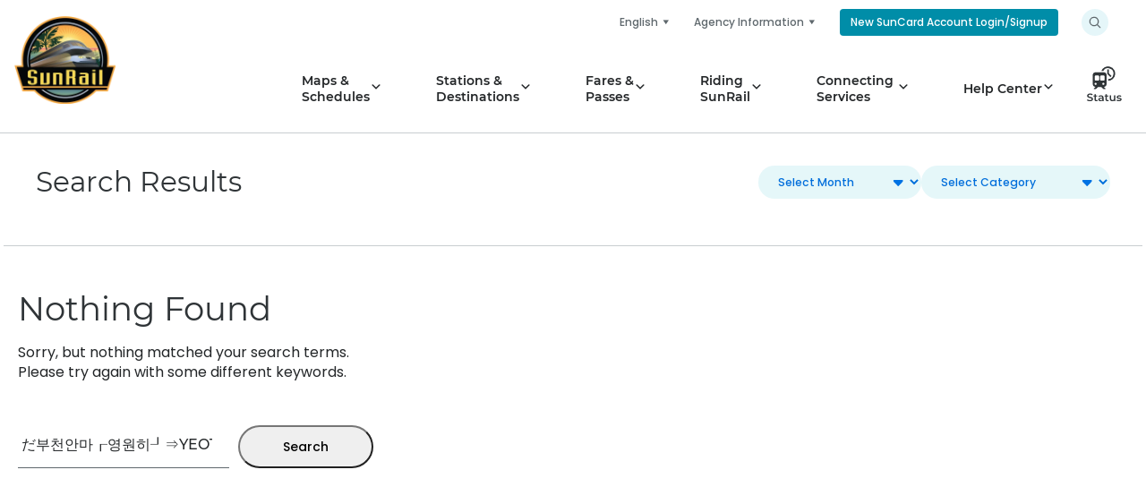

--- FILE ---
content_type: text/html; charset=UTF-8
request_url: https://sunrail.com/?s=%E3%81%A0%EB%B6%80%EC%B2%9C%EC%95%88%EB%A7%88%E2%94%8E%EC%98%81%EC%9B%90%ED%9E%88%E2%94%9A%E2%87%92YEOTOP2.%EC%BB%B4%E2%87%92%EC%97%AC%ED%83%912%E2%98%85%EB%B6%80%EC%B2%9C%ED%92%80%EC%8B%B8%EB%A1%B1%E2%98%A1%EB%B6%80%EC%B2%9C%EC%98%A4%ED%94%BC%E2%9D%A2%EB%B6%80%EC%B2%9C%EC%8A%A4%ED%8C%8C%E2%9E%9E%EB%B6%80%EC%B2%9C%EA%B1%B4%EB%A7%88
body_size: 31895
content:
<!DOCTYPE html><html lang="en-US"><head> <script>
var gform;gform||(document.addEventListener("gform_main_scripts_loaded",function(){gform.scriptsLoaded=!0}),document.addEventListener("gform/theme/scripts_loaded",function(){gform.themeScriptsLoaded=!0}),window.addEventListener("DOMContentLoaded",function(){gform.domLoaded=!0}),gform={domLoaded:!1,scriptsLoaded:!1,themeScriptsLoaded:!1,isFormEditor:()=>"function"==typeof InitializeEditor,callIfLoaded:function(o){return!(!gform.domLoaded||!gform.scriptsLoaded||!gform.themeScriptsLoaded&&!gform.isFormEditor()||(gform.isFormEditor()&&console.warn("The use of gform.initializeOnLoaded() is deprecated in the form editor context and will be removed in Gravity Forms 3.1."),o(),0))},initializeOnLoaded:function(o){gform.callIfLoaded(o)||(document.addEventListener("gform_main_scripts_loaded",()=>{gform.scriptsLoaded=!0,gform.callIfLoaded(o)}),document.addEventListener("gform/theme/scripts_loaded",()=>{gform.themeScriptsLoaded=!0,gform.callIfLoaded(o)}),window.addEventListener("DOMContentLoaded",()=>{gform.domLoaded=!0,gform.callIfLoaded(o)}))},hooks:{action:{},filter:{}},addAction:function(o,r,e,t){gform.addHook("action",o,r,e,t)},addFilter:function(o,r,e,t){gform.addHook("filter",o,r,e,t)},doAction:function(o){gform.doHook("action",o,arguments)},applyFilters:function(o){return gform.doHook("filter",o,arguments)},removeAction:function(o,r){gform.removeHook("action",o,r)},removeFilter:function(o,r,e){gform.removeHook("filter",o,r,e)},addHook:function(o,r,e,t,n){null==gform.hooks[o][r]&&(gform.hooks[o][r]=[]);var d=gform.hooks[o][r];null==n&&(n=r+"_"+d.length),gform.hooks[o][r].push({tag:n,callable:e,priority:t=null==t?10:t})},doHook:function(r,o,e){var t;if(e=Array.prototype.slice.call(e,1),null!=gform.hooks[r][o]&&((o=gform.hooks[r][o]).sort(function(o,r){return o.priority-r.priority}),o.forEach(function(o){"function"!=typeof(t=o.callable)&&(t=window[t]),"action"==r?t.apply(null,e):e[0]=t.apply(null,e)})),"filter"==r)return e[0]},removeHook:function(o,r,t,n){var e;null!=gform.hooks[o][r]&&(e=(e=gform.hooks[o][r]).filter(function(o,r,e){return!!(null!=n&&n!=o.tag||null!=t&&t!=o.priority)}),gform.hooks[o][r]=e)}});
</script>
<meta name='robots' content='noindex, follow' />
	<style>img:is([sizes="auto" i], [sizes^="auto," i]) { contain-intrinsic-size: 3000px 1500px }</style>
	<script id="cookie-law-info-gcm-var-js">
var _ckyGcm = {"status":true,"default_settings":[{"analytics":"denied","advertisement":"denied","functional":"denied","necessary":"granted","ad_user_data":"denied","ad_personalization":"denied","regions":"All"}],"wait_for_update":2000,"url_passthrough":false,"ads_data_redaction":false}</script>
<script id="cookie-law-info-gcm-js" type="text/javascript" src="https://sunrail.com/wp-content/plugins/cookie-law-info/lite/frontend/js/gcm.min.js"></script> <script id="cookieyes" type="text/javascript" src="https://cdn-cookieyes.com/client_data/e38728d80c62c3e1ac7464c4/script.js"></script>
	<!-- This site is optimized with the Yoast SEO plugin v25.8 - https://yoast.com/wordpress/plugins/seo/ -->
	<title>You searched for だ부천안마┎영원히┚⇒YEOTOP2.컴⇒여탑2★부천풀싸롱☡부천오피❢부천스파➞부천건마 - SunRail</title>
	<meta property="og:locale" content="en_US" />
	<meta property="og:type" content="article" />
	<meta property="og:title" content="You searched for だ부천안마┎영원히┚⇒YEOTOP2.컴⇒여탑2★부천풀싸롱☡부천오피❢부천스파➞부천건마 - SunRail" />
	<meta property="og:url" content="https://sunrail.com/search/だ부천안마┎영원히┚⇒YEOTOP2.컴⇒여탑2★부천풀싸롱☡부천오피❢부천스파➞부천건마/" />
	<meta property="og:site_name" content="SunRail" />
	<meta name="twitter:card" content="summary_large_image" />
	<meta name="twitter:title" content="You searched for だ부천안마┎영원히┚⇒YEOTOP2.컴⇒여탑2★부천풀싸롱☡부천오피❢부천스파➞부천건마 - SunRail" />
	<meta name="twitter:site" content="@ridesunrail" />
	<script type="application/ld+json" class="yoast-schema-graph">{"@context":"https://schema.org","@graph":[{"@type":["CollectionPage","SearchResultsPage"],"@id":"https://sunrail.com/?s=%E3%81%A0%EB%B6%80%EC%B2%9C%EC%95%88%EB%A7%88%E2%94%8E%EC%98%81%EC%9B%90%ED%9E%88%E2%94%9A%E2%87%92YEOTOP2.%EC%BB%B4%E2%87%92%EC%97%AC%ED%83%912%E2%98%85%EB%B6%80%EC%B2%9C%ED%92%80%EC%8B%B8%EB%A1%B1%E2%98%A1%EB%B6%80%EC%B2%9C%EC%98%A4%ED%94%BC%E2%9D%A2%EB%B6%80%EC%B2%9C%EC%8A%A4%ED%8C%8C%E2%9E%9E%EB%B6%80%EC%B2%9C%EA%B1%B4%EB%A7%88","url":"https://sunrail.com/?s=%E3%81%A0%EB%B6%80%EC%B2%9C%EC%95%88%EB%A7%88%E2%94%8E%EC%98%81%EC%9B%90%ED%9E%88%E2%94%9A%E2%87%92YEOTOP2.%EC%BB%B4%E2%87%92%EC%97%AC%ED%83%912%E2%98%85%EB%B6%80%EC%B2%9C%ED%92%80%EC%8B%B8%EB%A1%B1%E2%98%A1%EB%B6%80%EC%B2%9C%EC%98%A4%ED%94%BC%E2%9D%A2%EB%B6%80%EC%B2%9C%EC%8A%A4%ED%8C%8C%E2%9E%9E%EB%B6%80%EC%B2%9C%EA%B1%B4%EB%A7%88","name":"You searched for だ부천안마┎영원히┚⇒YEOTOP2.컴⇒여탑2★부천풀싸롱☡부천오피❢부천스파➞부천건마 - SunRail","isPartOf":{"@id":"https://sunrail.com/#website"},"breadcrumb":{"@id":"#breadcrumb"},"inLanguage":"en-US"},{"@type":"BreadcrumbList","@id":"#breadcrumb","itemListElement":[{"@type":"ListItem","position":1,"name":"Home","item":"https://sunrail.com/"},{"@type":"ListItem","position":2,"name":"You searched for だ부천안마┎영원히┚⇒YEOTOP2.컴⇒여탑2★부천풀싸롱☡부천오피❢부천스파➞부천건마"}]},{"@type":"WebSite","@id":"https://sunrail.com/#website","url":"https://sunrail.com/","name":"SunRail","description":"Connecting Communities","publisher":{"@id":"https://sunrail.com/#organization"},"potentialAction":[{"@type":"SearchAction","target":{"@type":"EntryPoint","urlTemplate":"https://sunrail.com/?s={search_term_string}"},"query-input":{"@type":"PropertyValueSpecification","valueRequired":true,"valueName":"search_term_string"}}],"inLanguage":"en-US"},{"@type":"Organization","@id":"https://sunrail.com/#organization","name":"SunRail","url":"https://sunrail.com/","logo":{"@type":"ImageObject","inLanguage":"en-US","@id":"https://sunrail.com/#/schema/logo/image/","url":"https://sunrail.com/wp-content/uploads/2015/08/sunrail-logo.jpg","contentUrl":"https://sunrail.com/wp-content/uploads/2015/08/sunrail-logo.jpg","width":289,"height":250,"caption":"SunRail"},"image":{"@id":"https://sunrail.com/#/schema/logo/image/"},"sameAs":["https://www.facebook.com/RideSunRail","https://x.com/ridesunrail","https://instagram.com/ridesunrail/","https://www.youtube.com/user/ridesunrail"]}]}</script>
	<!-- / Yoast SEO plugin. -->


<link rel='dns-prefetch' href='//www.googletagmanager.com' />
<link rel="alternate" type="application/rss+xml" title="SunRail &raquo; Feed" href="https://sunrail.com/feed/" />
<link rel="alternate" type="application/rss+xml" title="SunRail &raquo; Search Results for &#8220;だ부천안마┎영원히┚⇒YEOTOP2.컴⇒여탑2★부천풀싸롱☡부천오피❢부천스파➞부천건마&#8221; Feed" href="https://sunrail.com/search/%E3%81%A0%EB%B6%80%EC%B2%9C%EC%95%88%EB%A7%88%E2%94%8E%EC%98%81%EC%9B%90%ED%9E%88%E2%94%9A%E2%87%92YEOTOP2.%EC%BB%B4%E2%87%92%EC%97%AC%ED%83%912%E2%98%85%EB%B6%80%EC%B2%9C%ED%92%80%EC%8B%B8%EB%A1%B1%E2%98%A1%EB%B6%80%EC%B2%9C%EC%98%A4%ED%94%BC%E2%9D%A2%EB%B6%80%EC%B2%9C%EC%8A%A4%ED%8C%8C%E2%9E%9E%EB%B6%80%EC%B2%9C%EA%B1%B4%EB%A7%88/feed/rss2/" />
<script>
window._wpemojiSettings = {"baseUrl":"https:\/\/s.w.org\/images\/core\/emoji\/16.0.1\/72x72\/","ext":".png","svgUrl":"https:\/\/s.w.org\/images\/core\/emoji\/16.0.1\/svg\/","svgExt":".svg","source":{"concatemoji":"https:\/\/sunrail.com\/wp-includes\/js\/wp-emoji-release.min.js?ver=6.8.2"}};
/*! This file is auto-generated */
!function(s,n){var o,i,e;function c(e){try{var t={supportTests:e,timestamp:(new Date).valueOf()};sessionStorage.setItem(o,JSON.stringify(t))}catch(e){}}function p(e,t,n){e.clearRect(0,0,e.canvas.width,e.canvas.height),e.fillText(t,0,0);var t=new Uint32Array(e.getImageData(0,0,e.canvas.width,e.canvas.height).data),a=(e.clearRect(0,0,e.canvas.width,e.canvas.height),e.fillText(n,0,0),new Uint32Array(e.getImageData(0,0,e.canvas.width,e.canvas.height).data));return t.every(function(e,t){return e===a[t]})}function u(e,t){e.clearRect(0,0,e.canvas.width,e.canvas.height),e.fillText(t,0,0);for(var n=e.getImageData(16,16,1,1),a=0;a<n.data.length;a++)if(0!==n.data[a])return!1;return!0}function f(e,t,n,a){switch(t){case"flag":return n(e,"\ud83c\udff3\ufe0f\u200d\u26a7\ufe0f","\ud83c\udff3\ufe0f\u200b\u26a7\ufe0f")?!1:!n(e,"\ud83c\udde8\ud83c\uddf6","\ud83c\udde8\u200b\ud83c\uddf6")&&!n(e,"\ud83c\udff4\udb40\udc67\udb40\udc62\udb40\udc65\udb40\udc6e\udb40\udc67\udb40\udc7f","\ud83c\udff4\u200b\udb40\udc67\u200b\udb40\udc62\u200b\udb40\udc65\u200b\udb40\udc6e\u200b\udb40\udc67\u200b\udb40\udc7f");case"emoji":return!a(e,"\ud83e\udedf")}return!1}function g(e,t,n,a){var r="undefined"!=typeof WorkerGlobalScope&&self instanceof WorkerGlobalScope?new OffscreenCanvas(300,150):s.createElement("canvas"),o=r.getContext("2d",{willReadFrequently:!0}),i=(o.textBaseline="top",o.font="600 32px Arial",{});return e.forEach(function(e){i[e]=t(o,e,n,a)}),i}function t(e){var t=s.createElement("script");t.src=e,t.defer=!0,s.head.appendChild(t)}"undefined"!=typeof Promise&&(o="wpEmojiSettingsSupports",i=["flag","emoji"],n.supports={everything:!0,everythingExceptFlag:!0},e=new Promise(function(e){s.addEventListener("DOMContentLoaded",e,{once:!0})}),new Promise(function(t){var n=function(){try{var e=JSON.parse(sessionStorage.getItem(o));if("object"==typeof e&&"number"==typeof e.timestamp&&(new Date).valueOf()<e.timestamp+604800&&"object"==typeof e.supportTests)return e.supportTests}catch(e){}return null}();if(!n){if("undefined"!=typeof Worker&&"undefined"!=typeof OffscreenCanvas&&"undefined"!=typeof URL&&URL.createObjectURL&&"undefined"!=typeof Blob)try{var e="postMessage("+g.toString()+"("+[JSON.stringify(i),f.toString(),p.toString(),u.toString()].join(",")+"));",a=new Blob([e],{type:"text/javascript"}),r=new Worker(URL.createObjectURL(a),{name:"wpTestEmojiSupports"});return void(r.onmessage=function(e){c(n=e.data),r.terminate(),t(n)})}catch(e){}c(n=g(i,f,p,u))}t(n)}).then(function(e){for(var t in e)n.supports[t]=e[t],n.supports.everything=n.supports.everything&&n.supports[t],"flag"!==t&&(n.supports.everythingExceptFlag=n.supports.everythingExceptFlag&&n.supports[t]);n.supports.everythingExceptFlag=n.supports.everythingExceptFlag&&!n.supports.flag,n.DOMReady=!1,n.readyCallback=function(){n.DOMReady=!0}}).then(function(){return e}).then(function(){var e;n.supports.everything||(n.readyCallback(),(e=n.source||{}).concatemoji?t(e.concatemoji):e.wpemoji&&e.twemoji&&(t(e.twemoji),t(e.wpemoji)))}))}((window,document),window._wpemojiSettings);
</script>
<link rel='stylesheet' id='wp-block-library-css' href='https://sunrail.com/wp-includes/css/dist/block-library/style.min.css?ver=6.8.2' media='all' />
<link rel='stylesheet' id='block-social-links-css' href='https://sunrail.com/wp-content/themes/sunrail-theme/blocks/social-links/style.css?ver=1767372641' media='all' />
<style id='safe-svg-svg-icon-style-inline-css'>
.safe-svg-cover{text-align:center}.safe-svg-cover .safe-svg-inside{display:inline-block;max-width:100%}.safe-svg-cover svg{fill:currentColor;height:100%;max-height:100%;max-width:100%;width:100%}

</style>
<style id='filebird-block-filebird-gallery-style-inline-css'>
ul.filebird-block-filebird-gallery{margin:auto!important;padding:0!important;width:100%}ul.filebird-block-filebird-gallery.layout-grid{display:grid;grid-gap:20px;align-items:stretch;grid-template-columns:repeat(var(--columns),1fr);justify-items:stretch}ul.filebird-block-filebird-gallery.layout-grid li img{border:1px solid #ccc;box-shadow:2px 2px 6px 0 rgba(0,0,0,.3);height:100%;max-width:100%;-o-object-fit:cover;object-fit:cover;width:100%}ul.filebird-block-filebird-gallery.layout-masonry{-moz-column-count:var(--columns);-moz-column-gap:var(--space);column-gap:var(--space);-moz-column-width:var(--min-width);columns:var(--min-width) var(--columns);display:block;overflow:auto}ul.filebird-block-filebird-gallery.layout-masonry li{margin-bottom:var(--space)}ul.filebird-block-filebird-gallery li{list-style:none}ul.filebird-block-filebird-gallery li figure{height:100%;margin:0;padding:0;position:relative;width:100%}ul.filebird-block-filebird-gallery li figure figcaption{background:linear-gradient(0deg,rgba(0,0,0,.7),rgba(0,0,0,.3) 70%,transparent);bottom:0;box-sizing:border-box;color:#fff;font-size:.8em;margin:0;max-height:100%;overflow:auto;padding:3em .77em .7em;position:absolute;text-align:center;width:100%;z-index:2}ul.filebird-block-filebird-gallery li figure figcaption a{color:inherit}

</style>
<style id='global-styles-inline-css'>
:root{--wp--preset--aspect-ratio--square: 1;--wp--preset--aspect-ratio--4-3: 4/3;--wp--preset--aspect-ratio--3-4: 3/4;--wp--preset--aspect-ratio--3-2: 3/2;--wp--preset--aspect-ratio--2-3: 2/3;--wp--preset--aspect-ratio--16-9: 16/9;--wp--preset--aspect-ratio--9-16: 9/16;--wp--preset--color--black: #000000;--wp--preset--color--cyan-bluish-gray: #abb8c3;--wp--preset--color--white: #ffffff;--wp--preset--color--pale-pink: #f78da7;--wp--preset--color--vivid-red: #cf2e2e;--wp--preset--color--luminous-vivid-orange: #ff6900;--wp--preset--color--luminous-vivid-amber: #fcb900;--wp--preset--color--light-green-cyan: #7bdcb5;--wp--preset--color--vivid-green-cyan: #00d084;--wp--preset--color--pale-cyan-blue: #8ed1fc;--wp--preset--color--vivid-cyan-blue: #0693e3;--wp--preset--color--vivid-purple: #9b51e0;--wp--preset--color--monotone-gray-1: #232628;--wp--preset--color--monotone-gray-2: #2F3437;--wp--preset--color--monotone-gray-3: #5F686D;--wp--preset--color--monotone-gray-4: #848F94;--wp--preset--color--monotone-gray-5: #C8CDD0;--wp--preset--color--monotone-gray-6: #F1F3F4;--wp--preset--color--monotone-black: #101213;--wp--preset--color--primary: var(--wp--preset--color--primary-link-blue);--wp--preset--color--primary-aqua: #00ABC4;--wp--preset--color--primary-aqua-ada: #008099;--wp--preset--color--primary-aqua-ada-10: #00abc419;--wp--preset--color--primary-green-1: #BED630;--wp--preset--color--primary-green-1-ada: #8B9D2F;--wp--preset--color--primary-orange-1: #F18A00;--wp--preset--color--primary-orange-1-ada: #E47701;--wp--preset--color--primary-orange-2: #FCB813;--wp--preset--color--primary-orange-2-ada: #C48A03;--wp--preset--color--primary-navy-blue: #004964;--wp--preset--color--primary-link-blue: #006edb;--wp--preset--color--primary-link-blue-2: #007AF5;--wp--preset--color--primary-light-blue: #DEF9F9;--wp--preset--color--secondary-gold: #F5CE3E;--wp--preset--color--secondary-red: #D8531E;--wp--preset--color--secondary-aqua-2: #00788A;--wp--preset--color--secondary-aqua-3: #00535E;--wp--preset--gradient--vivid-cyan-blue-to-vivid-purple: linear-gradient(135deg,rgba(6,147,227,1) 0%,rgb(155,81,224) 100%);--wp--preset--gradient--light-green-cyan-to-vivid-green-cyan: linear-gradient(135deg,rgb(122,220,180) 0%,rgb(0,208,130) 100%);--wp--preset--gradient--luminous-vivid-amber-to-luminous-vivid-orange: linear-gradient(135deg,rgba(252,185,0,1) 0%,rgba(255,105,0,1) 100%);--wp--preset--gradient--luminous-vivid-orange-to-vivid-red: linear-gradient(135deg,rgba(255,105,0,1) 0%,rgb(207,46,46) 100%);--wp--preset--gradient--very-light-gray-to-cyan-bluish-gray: linear-gradient(135deg,rgb(238,238,238) 0%,rgb(169,184,195) 100%);--wp--preset--gradient--cool-to-warm-spectrum: linear-gradient(135deg,rgb(74,234,220) 0%,rgb(151,120,209) 20%,rgb(207,42,186) 40%,rgb(238,44,130) 60%,rgb(251,105,98) 80%,rgb(254,248,76) 100%);--wp--preset--gradient--blush-light-purple: linear-gradient(135deg,rgb(255,206,236) 0%,rgb(152,150,240) 100%);--wp--preset--gradient--blush-bordeaux: linear-gradient(135deg,rgb(254,205,165) 0%,rgb(254,45,45) 50%,rgb(107,0,62) 100%);--wp--preset--gradient--luminous-dusk: linear-gradient(135deg,rgb(255,203,112) 0%,rgb(199,81,192) 50%,rgb(65,88,208) 100%);--wp--preset--gradient--pale-ocean: linear-gradient(135deg,rgb(255,245,203) 0%,rgb(182,227,212) 50%,rgb(51,167,181) 100%);--wp--preset--gradient--electric-grass: linear-gradient(135deg,rgb(202,248,128) 0%,rgb(113,206,126) 100%);--wp--preset--gradient--midnight: linear-gradient(135deg,rgb(2,3,129) 0%,rgb(40,116,252) 100%);--wp--preset--font-size--small: clamp(0.889rem, 0.889rem + ((1vw - 0.2rem) * -0.07), 0.833rem);--wp--preset--font-size--medium: clamp(1rem, 1rem + ((1vw - 0.2rem) * 1), 1rem);--wp--preset--font-size--large: clamp(1.125rem, 1.125rem + ((1vw - 0.2rem) * 0.094), 1.2rem);--wp--preset--font-size--x-large: clamp(1.266rem, 1.266rem + ((1vw - 0.2rem) * 0.218), 1.44rem);--wp--preset--font-size--h-1: clamp(1.802rem, 1.802rem + ((1vw - 0.2rem) * 0.858), 2.488rem);--wp--preset--font-size--h-2: clamp(1.602rem, 1.602rem + ((1vw - 0.2rem) * 0.59), 2.074rem);--wp--preset--font-size--h-3: clamp(1.424rem, 1.424rem + ((1vw - 0.2rem) * 0.38), 1.728rem);--wp--preset--font-size--x-small: clamp(0.694rem, 0.694rem + ((1vw - 0.2rem) * 0.12), 0.79rem);--wp--preset--font-family--heading: "Montserrat", sans-serif;--wp--preset--font-family--body: "Poppins", sans-serif;--wp--preset--spacing--20: 0.44rem;--wp--preset--spacing--30: 0.67rem;--wp--preset--spacing--40: 1rem;--wp--preset--spacing--50: 1.5rem;--wp--preset--spacing--60: 2.25rem;--wp--preset--spacing--70: 3.38rem;--wp--preset--spacing--80: 5.06rem;--wp--preset--shadow--natural: 6px 6px 9px rgba(0, 0, 0, 0.2);--wp--preset--shadow--deep: 12px 12px 50px rgba(0, 0, 0, 0.4);--wp--preset--shadow--sharp: 6px 6px 0px rgba(0, 0, 0, 0.2);--wp--preset--shadow--outlined: 6px 6px 0px -3px rgba(255, 255, 255, 1), 6px 6px rgba(0, 0, 0, 1);--wp--preset--shadow--crisp: 6px 6px 0px rgba(0, 0, 0, 1);--wp--preset--shadow--red-shadow: 0px 5px 5px 0px red;--wp--preset--shadow--purple-shadow: 0px 5px 5px 0px purple;--wp--preset--shadow--five-pixel-shadow: 0px 5px 10px 0px rgba(0, 0, 0, 0.25);--wp--custom--border-radius--x-small: 4px;--wp--custom--border-radius--small: 8px;--wp--custom--border-radius--medium: 16px;--wp--custom--border-radius--large: 24px;--wp--custom--border-radius--x-large: 60px;--wp--custom--border-width--x-small: 1px;--wp--custom--border-width--small: 2px;--wp--custom--border-width--medium: 3px;--wp--custom--border-width--large: 4px;--wp--custom--box-shadow--1:  0px 8px 25px rgba(0, 0, 0, 0.15), 0px 4px 8px rgba(0, 0, 0, 0.15);--wp--custom--box-shadow--2: 0px 2px 16px 0px rgba(0, 0, 0, 0.15), 0px 2px 8px 0px rgba(0, 0, 0, 0.15);;--wp--custom--layout--breakpoints--x-small: 0;--wp--custom--layout--breakpoints--small: 576px;--wp--custom--layout--breakpoints--medium: 768px;--wp--custom--layout--breakpoints--large: 992px;--wp--custom--layout--breakpoints--x-large: 1200px;--wp--custom--layout--breakpoints--xx-large: 1400px;--wp--custom--layout--spacing--padding: 16px;--wp--custom--layout--spacing--margin: 16px;--wp--custom--layout--spacing--gutter--mobile: 20px;--wp--custom--layout--spacing--gutter--tablet: 32px;--wp--custom--layout--spacing--gutter--desktop: 24px;--wp--custom--layout--content: 1272px;--wp--custom--layout--wide: 1470px;--wp--custom--letter-spacing--none: normal;--wp--custom--letter-spacing--tight: -.01em;--wp--custom--letter-spacing--loose: .05em;--wp--custom--letter-spacing--looser: .1em;--wp--custom--line-height--h-1: 1.2;--wp--custom--line-height--h-2: 1.2;--wp--custom--line-height--h-3: 1.2;--wp--custom--line-height--h-4: 1.2;--wp--custom--line-height--h-5: 1.2;--wp--custom--line-height--h-6: 1.2;--wp--custom--line-height--x-large: 1.4;--wp--custom--line-height--large: 1.4;--wp--custom--line-height--medium: 1.4;--wp--custom--line-height--small: 1.4;--wp--custom--line-height--x-small: 1.4;--wp--custom--font-weight--x-large: 400;--wp--custom--font-weight--large: 400;--wp--custom--font-weight--medium: 400;--wp--custom--font-weight--small: 500;--wp--custom--font-weight--x-small: 500;}:root { --wp--style--global--content-size: var(--wp--custom--layout--content);--wp--style--global--wide-size: var(--wp--custom--layout--wide); }:where(body) { margin: 0; }.wp-site-blocks > .alignleft { float: left; margin-right: 2em; }.wp-site-blocks > .alignright { float: right; margin-left: 2em; }.wp-site-blocks > .aligncenter { justify-content: center; margin-left: auto; margin-right: auto; }:where(.wp-site-blocks) > * { margin-block-start: 16px; margin-block-end: 0; }:where(.wp-site-blocks) > :first-child { margin-block-start: 0; }:where(.wp-site-blocks) > :last-child { margin-block-end: 0; }:root { --wp--style--block-gap: 16px; }:root :where(.is-layout-flow) > :first-child{margin-block-start: 0;}:root :where(.is-layout-flow) > :last-child{margin-block-end: 0;}:root :where(.is-layout-flow) > *{margin-block-start: 16px;margin-block-end: 0;}:root :where(.is-layout-constrained) > :first-child{margin-block-start: 0;}:root :where(.is-layout-constrained) > :last-child{margin-block-end: 0;}:root :where(.is-layout-constrained) > *{margin-block-start: 16px;margin-block-end: 0;}:root :where(.is-layout-flex){gap: 16px;}:root :where(.is-layout-grid){gap: 16px;}.is-layout-flow > .alignleft{float: left;margin-inline-start: 0;margin-inline-end: 2em;}.is-layout-flow > .alignright{float: right;margin-inline-start: 2em;margin-inline-end: 0;}.is-layout-flow > .aligncenter{margin-left: auto !important;margin-right: auto !important;}.is-layout-constrained > .alignleft{float: left;margin-inline-start: 0;margin-inline-end: 2em;}.is-layout-constrained > .alignright{float: right;margin-inline-start: 2em;margin-inline-end: 0;}.is-layout-constrained > .aligncenter{margin-left: auto !important;margin-right: auto !important;}.is-layout-constrained > :where(:not(.alignleft):not(.alignright):not(.alignfull)){max-width: var(--wp--style--global--content-size);margin-left: auto !important;margin-right: auto !important;}.is-layout-constrained > .alignwide{max-width: var(--wp--style--global--wide-size);}body .is-layout-flex{display: flex;}.is-layout-flex{flex-wrap: wrap;align-items: center;}.is-layout-flex > :is(*, div){margin: 0;}body .is-layout-grid{display: grid;}.is-layout-grid > :is(*, div){margin: 0;}body{background-color: var(--wp--preset--color--white);color: var(--wp--preset--color--monotone-gray-1);font-family: var(--wp--preset--font-family--body);font-size: var(--wp--preset--font-size--medium);font-weight: 400;letter-spacing: var(--wp--custom--letter-spacing--none);line-height: var(--wp--custom--line-height--medium);padding-top: 0px;padding-right: 0px;padding-bottom: 0px;padding-left: 0px;}a:where(:not(.wp-element-button)){color: var(--wp--preset--color--primary-link-blue);text-decoration: underline;}h1, h2, h3, h4, h5, h6{font-family: var(--wp--preset--font-family--heading);font-weight: 400;}h1{font-size: var(--wp--preset--font-size--h-1);line-height: var(--wp--custom--line-height--h-1);}h2{font-size: var(--wp--preset--font-size--h-2);line-height: var(--wp--custom--line-height--h-2);}h3{font-size: var(--wp--preset--font-size--h-3);line-height: var(--wp--custom--line-height--h-3);}h4{font-size: var(--wp--preset--font-size--x-large);line-height: var(--wp--custom--line-height--h-4);}h5{font-size: var(--wp--preset--font-size--large);line-height: var(--wp--custom--line-height--h-5);}h6{font-size: var(--wp--preset--font-size--medium);line-height: var(--wp--custom--line-height--h-6);}:root :where(.wp-element-button, .wp-block-button__link){background-color: var(--wp--preset--color--primary-aqua-ada);border-radius: var(--wp--custom--border-radius--x-large);border-width: 0;color: var(--wp--preset--color--white);font-family: inherit;font-size: var(--wp--preset--font-size--medium);font-weight: 500;line-height: var(--wp--custom--line-height--medium);padding-top: 13px;padding-right: 39px;padding-bottom: 13px;padding-left: 39px;text-decoration: none;}.has-black-color{color: var(--wp--preset--color--black) !important;}.has-cyan-bluish-gray-color{color: var(--wp--preset--color--cyan-bluish-gray) !important;}.has-white-color{color: var(--wp--preset--color--white) !important;}.has-pale-pink-color{color: var(--wp--preset--color--pale-pink) !important;}.has-vivid-red-color{color: var(--wp--preset--color--vivid-red) !important;}.has-luminous-vivid-orange-color{color: var(--wp--preset--color--luminous-vivid-orange) !important;}.has-luminous-vivid-amber-color{color: var(--wp--preset--color--luminous-vivid-amber) !important;}.has-light-green-cyan-color{color: var(--wp--preset--color--light-green-cyan) !important;}.has-vivid-green-cyan-color{color: var(--wp--preset--color--vivid-green-cyan) !important;}.has-pale-cyan-blue-color{color: var(--wp--preset--color--pale-cyan-blue) !important;}.has-vivid-cyan-blue-color{color: var(--wp--preset--color--vivid-cyan-blue) !important;}.has-vivid-purple-color{color: var(--wp--preset--color--vivid-purple) !important;}.has-monotone-gray-1-color{color: var(--wp--preset--color--monotone-gray-1) !important;}.has-monotone-gray-2-color{color: var(--wp--preset--color--monotone-gray-2) !important;}.has-monotone-gray-3-color{color: var(--wp--preset--color--monotone-gray-3) !important;}.has-monotone-gray-4-color{color: var(--wp--preset--color--monotone-gray-4) !important;}.has-monotone-gray-5-color{color: var(--wp--preset--color--monotone-gray-5) !important;}.has-monotone-gray-6-color{color: var(--wp--preset--color--monotone-gray-6) !important;}.has-monotone-black-color{color: var(--wp--preset--color--monotone-black) !important;}.has-primary-color{color: var(--wp--preset--color--primary) !important;}.has-primary-aqua-color{color: var(--wp--preset--color--primary-aqua) !important;}.has-primary-aqua-ada-color{color: var(--wp--preset--color--primary-aqua-ada) !important;}.has-primary-aqua-ada-10-color{color: var(--wp--preset--color--primary-aqua-ada-10) !important;}.has-primary-green-1-color{color: var(--wp--preset--color--primary-green-1) !important;}.has-primary-green-1-ada-color{color: var(--wp--preset--color--primary-green-1-ada) !important;}.has-primary-orange-1-color{color: var(--wp--preset--color--primary-orange-1) !important;}.has-primary-orange-1-ada-color{color: var(--wp--preset--color--primary-orange-1-ada) !important;}.has-primary-orange-2-color{color: var(--wp--preset--color--primary-orange-2) !important;}.has-primary-orange-2-ada-color{color: var(--wp--preset--color--primary-orange-2-ada) !important;}.has-primary-navy-blue-color{color: var(--wp--preset--color--primary-navy-blue) !important;}.has-primary-link-blue-color{color: var(--wp--preset--color--primary-link-blue) !important;}.has-primary-link-blue-2-color{color: var(--wp--preset--color--primary-link-blue-2) !important;}.has-primary-light-blue-color{color: var(--wp--preset--color--primary-light-blue) !important;}.has-secondary-gold-color{color: var(--wp--preset--color--secondary-gold) !important;}.has-secondary-red-color{color: var(--wp--preset--color--secondary-red) !important;}.has-secondary-aqua-2-color{color: var(--wp--preset--color--secondary-aqua-2) !important;}.has-secondary-aqua-3-color{color: var(--wp--preset--color--secondary-aqua-3) !important;}.has-black-background-color{background-color: var(--wp--preset--color--black) !important;}.has-cyan-bluish-gray-background-color{background-color: var(--wp--preset--color--cyan-bluish-gray) !important;}.has-white-background-color{background-color: var(--wp--preset--color--white) !important;}.has-pale-pink-background-color{background-color: var(--wp--preset--color--pale-pink) !important;}.has-vivid-red-background-color{background-color: var(--wp--preset--color--vivid-red) !important;}.has-luminous-vivid-orange-background-color{background-color: var(--wp--preset--color--luminous-vivid-orange) !important;}.has-luminous-vivid-amber-background-color{background-color: var(--wp--preset--color--luminous-vivid-amber) !important;}.has-light-green-cyan-background-color{background-color: var(--wp--preset--color--light-green-cyan) !important;}.has-vivid-green-cyan-background-color{background-color: var(--wp--preset--color--vivid-green-cyan) !important;}.has-pale-cyan-blue-background-color{background-color: var(--wp--preset--color--pale-cyan-blue) !important;}.has-vivid-cyan-blue-background-color{background-color: var(--wp--preset--color--vivid-cyan-blue) !important;}.has-vivid-purple-background-color{background-color: var(--wp--preset--color--vivid-purple) !important;}.has-monotone-gray-1-background-color{background-color: var(--wp--preset--color--monotone-gray-1) !important;}.has-monotone-gray-2-background-color{background-color: var(--wp--preset--color--monotone-gray-2) !important;}.has-monotone-gray-3-background-color{background-color: var(--wp--preset--color--monotone-gray-3) !important;}.has-monotone-gray-4-background-color{background-color: var(--wp--preset--color--monotone-gray-4) !important;}.has-monotone-gray-5-background-color{background-color: var(--wp--preset--color--monotone-gray-5) !important;}.has-monotone-gray-6-background-color{background-color: var(--wp--preset--color--monotone-gray-6) !important;}.has-monotone-black-background-color{background-color: var(--wp--preset--color--monotone-black) !important;}.has-primary-background-color{background-color: var(--wp--preset--color--primary) !important;}.has-primary-aqua-background-color{background-color: var(--wp--preset--color--primary-aqua) !important;}.has-primary-aqua-ada-background-color{background-color: var(--wp--preset--color--primary-aqua-ada) !important;}.has-primary-aqua-ada-10-background-color{background-color: var(--wp--preset--color--primary-aqua-ada-10) !important;}.has-primary-green-1-background-color{background-color: var(--wp--preset--color--primary-green-1) !important;}.has-primary-green-1-ada-background-color{background-color: var(--wp--preset--color--primary-green-1-ada) !important;}.has-primary-orange-1-background-color{background-color: var(--wp--preset--color--primary-orange-1) !important;}.has-primary-orange-1-ada-background-color{background-color: var(--wp--preset--color--primary-orange-1-ada) !important;}.has-primary-orange-2-background-color{background-color: var(--wp--preset--color--primary-orange-2) !important;}.has-primary-orange-2-ada-background-color{background-color: var(--wp--preset--color--primary-orange-2-ada) !important;}.has-primary-navy-blue-background-color{background-color: var(--wp--preset--color--primary-navy-blue) !important;}.has-primary-link-blue-background-color{background-color: var(--wp--preset--color--primary-link-blue) !important;}.has-primary-link-blue-2-background-color{background-color: var(--wp--preset--color--primary-link-blue-2) !important;}.has-primary-light-blue-background-color{background-color: var(--wp--preset--color--primary-light-blue) !important;}.has-secondary-gold-background-color{background-color: var(--wp--preset--color--secondary-gold) !important;}.has-secondary-red-background-color{background-color: var(--wp--preset--color--secondary-red) !important;}.has-secondary-aqua-2-background-color{background-color: var(--wp--preset--color--secondary-aqua-2) !important;}.has-secondary-aqua-3-background-color{background-color: var(--wp--preset--color--secondary-aqua-3) !important;}.has-black-border-color{border-color: var(--wp--preset--color--black) !important;}.has-cyan-bluish-gray-border-color{border-color: var(--wp--preset--color--cyan-bluish-gray) !important;}.has-white-border-color{border-color: var(--wp--preset--color--white) !important;}.has-pale-pink-border-color{border-color: var(--wp--preset--color--pale-pink) !important;}.has-vivid-red-border-color{border-color: var(--wp--preset--color--vivid-red) !important;}.has-luminous-vivid-orange-border-color{border-color: var(--wp--preset--color--luminous-vivid-orange) !important;}.has-luminous-vivid-amber-border-color{border-color: var(--wp--preset--color--luminous-vivid-amber) !important;}.has-light-green-cyan-border-color{border-color: var(--wp--preset--color--light-green-cyan) !important;}.has-vivid-green-cyan-border-color{border-color: var(--wp--preset--color--vivid-green-cyan) !important;}.has-pale-cyan-blue-border-color{border-color: var(--wp--preset--color--pale-cyan-blue) !important;}.has-vivid-cyan-blue-border-color{border-color: var(--wp--preset--color--vivid-cyan-blue) !important;}.has-vivid-purple-border-color{border-color: var(--wp--preset--color--vivid-purple) !important;}.has-monotone-gray-1-border-color{border-color: var(--wp--preset--color--monotone-gray-1) !important;}.has-monotone-gray-2-border-color{border-color: var(--wp--preset--color--monotone-gray-2) !important;}.has-monotone-gray-3-border-color{border-color: var(--wp--preset--color--monotone-gray-3) !important;}.has-monotone-gray-4-border-color{border-color: var(--wp--preset--color--monotone-gray-4) !important;}.has-monotone-gray-5-border-color{border-color: var(--wp--preset--color--monotone-gray-5) !important;}.has-monotone-gray-6-border-color{border-color: var(--wp--preset--color--monotone-gray-6) !important;}.has-monotone-black-border-color{border-color: var(--wp--preset--color--monotone-black) !important;}.has-primary-border-color{border-color: var(--wp--preset--color--primary) !important;}.has-primary-aqua-border-color{border-color: var(--wp--preset--color--primary-aqua) !important;}.has-primary-aqua-ada-border-color{border-color: var(--wp--preset--color--primary-aqua-ada) !important;}.has-primary-aqua-ada-10-border-color{border-color: var(--wp--preset--color--primary-aqua-ada-10) !important;}.has-primary-green-1-border-color{border-color: var(--wp--preset--color--primary-green-1) !important;}.has-primary-green-1-ada-border-color{border-color: var(--wp--preset--color--primary-green-1-ada) !important;}.has-primary-orange-1-border-color{border-color: var(--wp--preset--color--primary-orange-1) !important;}.has-primary-orange-1-ada-border-color{border-color: var(--wp--preset--color--primary-orange-1-ada) !important;}.has-primary-orange-2-border-color{border-color: var(--wp--preset--color--primary-orange-2) !important;}.has-primary-orange-2-ada-border-color{border-color: var(--wp--preset--color--primary-orange-2-ada) !important;}.has-primary-navy-blue-border-color{border-color: var(--wp--preset--color--primary-navy-blue) !important;}.has-primary-link-blue-border-color{border-color: var(--wp--preset--color--primary-link-blue) !important;}.has-primary-link-blue-2-border-color{border-color: var(--wp--preset--color--primary-link-blue-2) !important;}.has-primary-light-blue-border-color{border-color: var(--wp--preset--color--primary-light-blue) !important;}.has-secondary-gold-border-color{border-color: var(--wp--preset--color--secondary-gold) !important;}.has-secondary-red-border-color{border-color: var(--wp--preset--color--secondary-red) !important;}.has-secondary-aqua-2-border-color{border-color: var(--wp--preset--color--secondary-aqua-2) !important;}.has-secondary-aqua-3-border-color{border-color: var(--wp--preset--color--secondary-aqua-3) !important;}.has-vivid-cyan-blue-to-vivid-purple-gradient-background{background: var(--wp--preset--gradient--vivid-cyan-blue-to-vivid-purple) !important;}.has-light-green-cyan-to-vivid-green-cyan-gradient-background{background: var(--wp--preset--gradient--light-green-cyan-to-vivid-green-cyan) !important;}.has-luminous-vivid-amber-to-luminous-vivid-orange-gradient-background{background: var(--wp--preset--gradient--luminous-vivid-amber-to-luminous-vivid-orange) !important;}.has-luminous-vivid-orange-to-vivid-red-gradient-background{background: var(--wp--preset--gradient--luminous-vivid-orange-to-vivid-red) !important;}.has-very-light-gray-to-cyan-bluish-gray-gradient-background{background: var(--wp--preset--gradient--very-light-gray-to-cyan-bluish-gray) !important;}.has-cool-to-warm-spectrum-gradient-background{background: var(--wp--preset--gradient--cool-to-warm-spectrum) !important;}.has-blush-light-purple-gradient-background{background: var(--wp--preset--gradient--blush-light-purple) !important;}.has-blush-bordeaux-gradient-background{background: var(--wp--preset--gradient--blush-bordeaux) !important;}.has-luminous-dusk-gradient-background{background: var(--wp--preset--gradient--luminous-dusk) !important;}.has-pale-ocean-gradient-background{background: var(--wp--preset--gradient--pale-ocean) !important;}.has-electric-grass-gradient-background{background: var(--wp--preset--gradient--electric-grass) !important;}.has-midnight-gradient-background{background: var(--wp--preset--gradient--midnight) !important;}.has-small-font-size{font-size: var(--wp--preset--font-size--small) !important;}.has-medium-font-size{font-size: var(--wp--preset--font-size--medium) !important;}.has-large-font-size{font-size: var(--wp--preset--font-size--large) !important;}.has-x-large-font-size{font-size: var(--wp--preset--font-size--x-large) !important;}.has-h-1-font-size{font-size: var(--wp--preset--font-size--h-1) !important;}.has-h-2-font-size{font-size: var(--wp--preset--font-size--h-2) !important;}.has-h-3-font-size{font-size: var(--wp--preset--font-size--h-3) !important;}.has-x-small-font-size{font-size: var(--wp--preset--font-size--x-small) !important;}.has-heading-font-family{font-family: var(--wp--preset--font-family--heading) !important;}.has-body-font-family{font-family: var(--wp--preset--font-family--body) !important;}
:root :where(.wp-block-pullquote){font-size: clamp(0.984em, 0.984rem + ((1vw - 0.2em) * 0.645), 1.5em);line-height: 1.6;}
</style>
<link rel='stylesheet' id='wp-video-popup-css' href='https://sunrail.com/wp-content/plugins/wp-video-popup-pro/inc/css/wp-video-popup.css?ver=2.10' media='all' />
<link rel='stylesheet' id='trp-language-switcher-style-css' href='https://sunrail.com/wp-content/plugins/translatepress-multilingual/assets/css/trp-language-switcher.css?ver=2.10' media='all' />
<link rel='stylesheet' id='megamenu-css' href='https://sunrail.com/wp-content/uploads/maxmegamenu/style.css?ver=70a61d' media='all' />
<link rel='stylesheet' id='dashicons-css' href='https://sunrail.com/wp-includes/css/dashicons.min.css?ver=6.8.2' media='all' />
<link rel='stylesheet' id='theme-style-css' href='https://sunrail.com/wp-content/themes/sunrail-theme/assets/css/main.css?ver=1767372701' media='all' />
<!--n2css--><!--n2js--><script src="https://sunrail.com/wp-includes/js/jquery/jquery.min.js?ver=3.7.1" id="jquery-core-js"></script>
<script src="https://sunrail.com/wp-includes/js/jquery/jquery-migrate.min.js?ver=3.4.1" id="jquery-migrate-js"></script>

<!-- Google tag (gtag.js) snippet added by Site Kit -->
<!-- Google Analytics snippet added by Site Kit -->
<script src="https://www.googletagmanager.com/gtag/js?id=GT-5D4LXCC3" id="google_gtagjs-js" async></script>
<script id="google_gtagjs-js-after">
window.dataLayer = window.dataLayer || [];function gtag(){dataLayer.push(arguments);}
gtag("set","linker",{"domains":["sunrail.com"]});
gtag("js", new Date());
gtag("set", "developer_id.dZTNiMT", true);
gtag("config", "GT-5D4LXCC3");
 window._googlesitekit = window._googlesitekit || {}; window._googlesitekit.throttledEvents = []; window._googlesitekit.gtagEvent = (name, data) => { var key = JSON.stringify( { name, data } ); if ( !! window._googlesitekit.throttledEvents[ key ] ) { return; } window._googlesitekit.throttledEvents[ key ] = true; setTimeout( () => { delete window._googlesitekit.throttledEvents[ key ]; }, 5 ); gtag( "event", name, { ...data, event_source: "site-kit" } ); };
</script>
<link rel="https://api.w.org/" href="https://sunrail.com/wp-json/" /><link rel="EditURI" type="application/rsd+xml" title="RSD" href="https://sunrail.com/xmlrpc.php?rsd" />
<meta name="generator" content="Site Kit by Google 1.170.0" /><link rel="alternate" hreflang="en-US" href="https://sunrail.com/?s=%E3%81%A0%EB%B6%80%EC%B2%9C%EC%95%88%EB%A7%88%E2%94%8E%EC%98%81%EC%9B%90%ED%9E%88%E2%94%9A%E2%87%92YEOTOP2.%EC%BB%B4%E2%87%92%EC%97%AC%ED%83%912%E2%98%85%EB%B6%80%EC%B2%9C%ED%92%80%EC%8B%B8%EB%A1%B1%E2%98%A1%EB%B6%80%EC%B2%9C%EC%98%A4%ED%94%BC%E2%9D%A2%EB%B6%80%EC%B2%9C%EC%8A%A4%ED%8C%8C%E2%9E%9E%EB%B6%80%EC%B2%9C%EA%B1%B4%EB%A7%88"/>
<link rel="alternate" hreflang="es-CO" href="https://sunrail.com/es/?s=%E3%81%A0%EB%B6%80%EC%B2%9C%EC%95%88%EB%A7%88%E2%94%8E%EC%98%81%EC%9B%90%ED%9E%88%E2%94%9A%E2%87%92YEOTOP2.%EC%BB%B4%E2%87%92%EC%97%AC%ED%83%912%E2%98%85%EB%B6%80%EC%B2%9C%ED%92%80%EC%8B%B8%EB%A1%B1%E2%98%A1%EB%B6%80%EC%B2%9C%EC%98%A4%ED%94%BC%E2%9D%A2%EB%B6%80%EC%B2%9C%EC%8A%A4%ED%8C%8C%E2%9E%9E%EB%B6%80%EC%B2%9C%EA%B1%B4%EB%A7%88"/>
<link rel="alternate" hreflang="ht-HT" href="https://sunrail.com/ht/?s=%E3%81%A0%EB%B6%80%EC%B2%9C%EC%95%88%EB%A7%88%E2%94%8E%EC%98%81%EC%9B%90%ED%9E%88%E2%94%9A%E2%87%92YEOTOP2.%EC%BB%B4%E2%87%92%EC%97%AC%ED%83%912%E2%98%85%EB%B6%80%EC%B2%9C%ED%92%80%EC%8B%B8%EB%A1%B1%E2%98%A1%EB%B6%80%EC%B2%9C%EC%98%A4%ED%94%BC%E2%9D%A2%EB%B6%80%EC%B2%9C%EC%8A%A4%ED%8C%8C%E2%9E%9E%EB%B6%80%EC%B2%9C%EA%B1%B4%EB%A7%88"/>
<link rel="alternate" hreflang="en" href="https://sunrail.com/?s=%E3%81%A0%EB%B6%80%EC%B2%9C%EC%95%88%EB%A7%88%E2%94%8E%EC%98%81%EC%9B%90%ED%9E%88%E2%94%9A%E2%87%92YEOTOP2.%EC%BB%B4%E2%87%92%EC%97%AC%ED%83%912%E2%98%85%EB%B6%80%EC%B2%9C%ED%92%80%EC%8B%B8%EB%A1%B1%E2%98%A1%EB%B6%80%EC%B2%9C%EC%98%A4%ED%94%BC%E2%9D%A2%EB%B6%80%EC%B2%9C%EC%8A%A4%ED%8C%8C%E2%9E%9E%EB%B6%80%EC%B2%9C%EA%B1%B4%EB%A7%88"/>
<link rel="alternate" hreflang="es" href="https://sunrail.com/es/?s=%E3%81%A0%EB%B6%80%EC%B2%9C%EC%95%88%EB%A7%88%E2%94%8E%EC%98%81%EC%9B%90%ED%9E%88%E2%94%9A%E2%87%92YEOTOP2.%EC%BB%B4%E2%87%92%EC%97%AC%ED%83%912%E2%98%85%EB%B6%80%EC%B2%9C%ED%92%80%EC%8B%B8%EB%A1%B1%E2%98%A1%EB%B6%80%EC%B2%9C%EC%98%A4%ED%94%BC%E2%9D%A2%EB%B6%80%EC%B2%9C%EC%8A%A4%ED%8C%8C%E2%9E%9E%EB%B6%80%EC%B2%9C%EA%B1%B4%EB%A7%88"/>
<link rel="alternate" hreflang="ht" href="https://sunrail.com/ht/?s=%E3%81%A0%EB%B6%80%EC%B2%9C%EC%95%88%EB%A7%88%E2%94%8E%EC%98%81%EC%9B%90%ED%9E%88%E2%94%9A%E2%87%92YEOTOP2.%EC%BB%B4%E2%87%92%EC%97%AC%ED%83%912%E2%98%85%EB%B6%80%EC%B2%9C%ED%92%80%EC%8B%B8%EB%A1%B1%E2%98%A1%EB%B6%80%EC%B2%9C%EC%98%A4%ED%94%BC%E2%9D%A2%EB%B6%80%EC%B2%9C%EC%8A%A4%ED%8C%8C%E2%9E%9E%EB%B6%80%EC%B2%9C%EA%B1%B4%EB%A7%88"/>
<meta charset="UTF-8"><meta name="viewport" content="width=device-width, initial-scale=1"><link rel="profile" href="http://gmpg.org/xfn/11"><link rel="pingback" href="https://sunrail.com/xmlrpc.php">	<!-- Copyright 2024 Florida Department of Transportation | SunRail. All Rights Reserved. www.sunrail.com-->
	<style class='wp-fonts-local'>
@font-face{font-family:Montserrat;font-style:regular;font-weight:400;font-display:fallback;src:url('https://sunrail.com/wp-content/themes/sunrail-theme/assets/fonts/montserrat/Montserrat-Regular.woff2') format('woff2');font-stretch:normal;}
@font-face{font-family:Montserrat;font-style:medium;font-weight:500;font-display:fallback;src:url('https://sunrail.com/wp-content/themes/sunrail-theme/assets/fonts/montserrat/Montserrat-Medium.woff2') format('woff2');font-stretch:normal;}
@font-face{font-family:Montserrat;font-style:semibold;font-weight:600;font-display:fallback;src:url('https://sunrail.com/wp-content/themes/sunrail-theme/assets/fonts/montserrat/Montserrat-SemiBold.woff2') format('woff2');font-stretch:normal;}
@font-face{font-family:Poppins;font-style:regular;font-weight:400;font-display:fallback;src:url('https://sunrail.com/wp-content/themes/sunrail-theme/assets/fonts/poppins/Poppins-Regular.woff2') format('woff2');font-stretch:normal;}
@font-face{font-family:Poppins;font-style:italic;font-weight:400;font-display:fallback;src:url('https://sunrail.com/wp-content/themes/sunrail-theme/assets/fonts/poppins/Poppins-Italic.woff2') format('woff2');font-stretch:normal;}
@font-face{font-family:Poppins;font-style:Medium;font-weight:500;font-display:fallback;src:url('https://sunrail.com/wp-content/themes/sunrail-theme/assets/fonts/poppins/Poppins-Medium.woff2') format('woff2');font-stretch:normal;}
@font-face{font-family:Poppins;font-style:italic;font-weight:500;font-display:fallback;src:url('https://sunrail.com/wp-content/themes/sunrail-theme/assets/fonts/poppins/Poppins-MediumItalic.woff2') format('woff2');font-stretch:normal;}
@font-face{font-family:Poppins;font-style:semibold;font-weight:600;font-display:fallback;src:url('https://sunrail.com/wp-content/themes/sunrail-theme/assets/fonts/poppins/Poppins-SemiBold.woff2') format('woff2');font-stretch:normal;}
@font-face{font-family:Poppins;font-style:italic;font-weight:600;font-display:fallback;src:url('https://sunrail.com/wp-content/themes/sunrail-theme/assets/fonts/poppins/Poppins-SemiBoldItalic.woff2') format('woff2');font-stretch:normal;}
</style>
		<style id="wp-custom-css">
			/* 1/30/24 Temporary regression on site footer link style */
.site-footer a {
    text-decoration: none;
}

.site-footer a:hover {
    text-decoration: underline;
}

br.only-mobile {
    display: none;
}

ul.list-submenu ul {
    padding-inline-start: 24px;
}

@media (max-width: 575px) {
    .sunrail-table {
        font-size: 13px !important;
    }
    
    ul.no-left-space {
        padding-inline-start: 18px;
    }
    
    br.only-mobile {
        display: block;
    }
}

.archive .site-container .archive-header+.train-status-panel+.site-inner main.site-main {
    padding-bottom: 96px;
}

.pagination {
    margin: 72px auto 0 auto;
}

div.intro-paragraph {
    padding: 0px !important;
}

div.intro-paragraph p {
    margin-top: 0px;
    margin-bottom: 1em !important;
}

h2.round-corners {
    overflow: hidden;
    border-radius: 16px;
}

.faq-blocks h2 {
    margin-bottom: 1em;
}

.wp-block-webfactory-map {
    margin-bottom: 3em;
}

.addendum_field_styles .ginput_container_consent label {
    font-size: 14px;
    font-weight: 400;
}

h2.gform_submission_error {
    font-size: 18px;
    font-weight: 600;
    color: var(--wp--preset--color--vivid-red);
}

.gfield_description.validation_message.gfield_validation_message {
    font-size: var(--wp--preset--font-size--small);
    font-weight: 500;
    color: var(--wp--preset--color--vivid-red);
}

h2.groupride {
    padding-top: 6px;
    border-radius: 8px;
}

.subheader-header .icon img {
    margin: 0px;
}

/* Updates Added - 02.10.24 */
@media (min-width:991px){
    .overlay-masthead {
        margin-top: -60px;
        position: relative
    }
}

.newsletter-wrapper p a {
    text-decoration: underline;
}

.newsletter-wrapper p a:hover {
    text-decoration: none;
}

/* Updated Added - 02.17.24 */
summary,
.layout-pattern-e .wp-block-details summary,
.layout-pattern-h .wp-block-details summary{
    display: flex;
}

.no-results .wp-block-search__inside-wrapper {
        display: inline-flex;
}

.no-results .wp-block-search__inside-wrapper button.wp-block-search__button.has-icon.wp-element-button {
    padding: 22px 48px;
    width: auto !important;
}

.no-results .wp-block-search__inside-wrapper button.wp-block-search__button.has-icon.wp-element-button svg {
    display: none;
}

.no-results .wp-block-search__inside-wrapper button.wp-block-search__button.has-icon.wp-element-button:before {
    content: "Search";
    font-size: 14px;
    font-weight: 500;
}

.no-results .wp-block-search__button-inside .wp-block-search__input {
    background: var(--wp--preset--color--white);
    border: 0;
    border-bottom: var(--wp--custom--border-width--x-small) solid var(--wp--preset--color--monotone-gray-3);
    border-radius: 0;
    color: var(--wp--preset--color--monotone-gray-1);
    font-family: var(--wp--preset--font-family--heading);
    font-size: 16px;
    font-weight: var(--wp--custom--font-weight--small);
    line-height: var(--wp--custom--line-height--small);
    padding: 4px 4px 8px;
    width: 300px;
}

@media (max-width:768px){
    .no-results .wp-block-search__inside-wrapper {
        flex-direction: column;
        gap: 24px;
    }
    .no-results .wp-block-search__inside-wrapper button.wp-block-search__button.has-icon.wp-element-button {
        width: 100% !important;
    }
}

.entry-content .social-media-links p:last-of-type {
    margin-bottom: 0px;
}

.entry-content .social-media-links .wp-block-columns {
    margin-bottom: 1.5em !important;
}

span.gfield_required {
    padding-left: 2px;
}

.station-landing-details p:last-of-type {
    margin-bottom: 0px !important;
}

.station-directions {
    margin-block-start: 0px !important;
}

@media (min-width: 992px){
    #mega-menu-wrap-primary #mega-menu-primary > li.menu-item-additional-services > a.mega-menu-link {
        max-width: 140px;
    }

    #mega-menu-wrap-primary #mega-menu-primary > li.menu-item-help > a.mega-menu-link {
        max-width: 140px;
    }

    .overlapping-intro {
        margin-top: -240px;
    }
}


.layout-pattern-h.faqs .wp-block-details summary {
    padding-right: 24px;
}

#faqs.video-pattern-c>.wp-block-group:first-child {
    padding-bottom: 0px;
}

.home-banner {
    border-radius: 16px;
    display: none !important;
    overflow: hidden;
}

@media (max-width: 768px){
    .select-daypart label {
        font-size: 14px !important;
    }

    .schedule-table tr td, .schedule-table tr>th {
        max-width: 120px;
        white-space: nowrap;
    }
    
    .schedule-table .station-name {
        white-space: normal;
    }
}

.ginput_recaptcha {
    background-color: rgba(0,0,0,0) !important;
    border-bottom: none !important;
}

.ginput_recaptcha #rc-anchor-container.rc-anchor-dark{
    background-color: rgba(0,0,0,0) !important;
}

.recaptcha label {
    visibility: hidden;
}

p.no-bottom-margin {
    margin-bottom: 0px !important;
}

figure.image-format {
    margin-inline-start: 2em !important;
}

figure.image-format img {
    border: 1px solid #ccc;
    border-radius: 16px;
}

figure.image-format figcaption {
    caption-side: top !important;
    color: #666;
    text-align: left !important;
}

.post-password-form {
    width: 40%;
}

li.account-link > a.mega-menu-link {
    background-color: #008DA8 !important;
    border-radius: 4px !important;
    color: #ffffff !important;
    padding-left: 12px !important;
    padding-right: 12px !important;
    transition: opacity .25s !important;
}

li.account-link > a.mega-menu-link:hover {
    opacity: 0.5 !important;
}

/* EPK */

.sidebar ul.list-submenu>li{
    border-radius: 8px;
    padding: 1em;
}

.sidebar ul.list-submenu li.selected {
    background-color: #F1F3F4;
}

.sidebar ul.list-submenu li a {
    font-size: 16px !important;
    text-decoration: none;
}

.sidebar ul.list-submenu li a:hover {
    text-decoration: underline;
}

.sidebar ul.list-submenu ul {
    list-style: none;
    margin-block-end: 0px !important;
    margin-block-start: 10px !important;
}

.sidebar ul.list-submenu ul > li {
    padding-bottom: 6px;
}

.social-block p {
    margin-bottom: 0px !important;
}

.epk-content figure.wp-block-image a img {
    border-radius: 8px;
}

.section-header {
    border-bottom: 1px solid #848F94;
}

.section-header p {
    margin-bottom: 0px !important;
}

p.media-download + p {
    margin-block-start: 0px !important;
}

p.media-download a {
    text-decoration: none;
    font-weight: 600;
}

p.media-download a:hover {
    text-decoration: underline;
}

figure.wp-block-video video {
    border-radius: 8px;
    overflow: hidden;
}

@media screen and (max-width: 768px) {
ul.list-submenu {
    padding-inline-start: 0px;
    list-style: none;
}
    ul.list-submenu>li {
        margin-bottom: 0px;
    }
}

/* END EPK */

@media screen and (max-width: 768px) {
    .tutorial p {
        margin-bottom: 1em !important;
    }
    
    figure.image-format {
        margin-inline-start: .5em !important;
        margin-inline-end: .5em !important;
    }

    figure.image-format img {
        border: 1px solid #ccc;
        border-radius: 8px;
    }

    .post-password-form {
        width: 80%;
    }

    .quicklink-row .quicklink {
        display: block;
        width: 100%;
    }

    p.no-mobile-forced-breaks br{
        display: none !important;
    }

    figure.table-75-25 table {
        table-layout: fixed;
        width: 100%;
    }
    
    figure.table-75-25 table tr td {
        width: 65%;
    }
    
    figure.table-75-25 table tr td:nth-of-type(2)   {
        width: 35% !important;
    }
    
    .wide-table {
        overflow-x: scroll;
    }
    
    .wide-table table {
        width: 800px !important;
    }
    
    figcaption {
        color: #666;
        text-align: left;
    }
}

.aside p {
    margin-bottom: 0px !important;
}

.with-aside {
    justify-content: space-between
}

p.no-bottom-margin {
    margin-bottom: 0px !important;
}

@media screen and (min-width: 769px){
    .hide-desktop {
        display:none !important;
    }
    
    .columns-two {
        column-count: 2;
        margin-bottom: 2em;
    }
}

/* 10/23/24 */
.no-bottom-padding {
    margin-block-end: 0px !important;
}

.no-top-padding {
    margin-block-start: 0px !important;
}

/* Gravity Forms - 11/01/24 */
.gfield--type-honeypot {
    height: 1px;
    overflow-y: hidden;
    visibility: hidden;
}

/* Cure Bowl */
.button-overlay {
      margin-top: -38px !important;
    z-index: 999;
}

.right-align {
    text-align: right !important;
}

#shuttle .round-corners {
    border-radius: 16px !important;
}

.wp-block-categories__label {
    display: none !important;
}

/* Better Docs */

.betterdocs-entry-content {
    border-top: 1px solid #ccc;
}

.betterdocs-entry-header h1 {
    font-size: 36px !important;
    font-family: var(--wp--preset--font-family--heading) !important;
    font-weight: 200 !important;
    letter-spacing: 0px !important;
}

.betterdocs-author-date {
    display: none !important;;
}

.betterdocs-shortcode.betterdocs-article-reactions {
    display: none !important;
}

.betterdocs-social-share-heading h5 {
    font-size: 22px !important;
}

.caption-left-align figcaption{
    text-align: left !important;
}

#betterdocs-single-content.betterdocs-content a[href*="https://"],
#betterdocs-single-content.betterdocs-content a[href*="mailto:"] {
    text-decoration: underline;
}

#betterdocs-single-content.betterdocs-content a[href*="https://"]:hover,
#betterdocs-single-content.betterdocs-content a[href*="mailto:"]:hover {
    text-decoration: none;
}

.betterdocs-wrapper.betterdocs-docs-archive-wrapper:not(.betterdocs-category-layout-4) .betterdocs-category-grid-wrapper .betterdocs-single-category-wrapper .betterdocs-category-header .betterdocs-category-icon .betterdocs-category-icon-img {
    height: 54px;
}
ul.betterdocs-articles-list li:not(.betterdocs-nested-category-wrapper) + .betterdocs-nested-category-wrapper {
    border-top: 1px solid #999;
    padding-top: 15px;
    margin-top: 15px !important;
}

ul.betterdocs-articles-list li a{
    line-height: 1.5 !important;
}

li.betterdocs-nested-category-wrapper span.betterdocs-nested-category-title a{
    font-size: 16px!important;
    font-weight: 500;
}

a.docs-cat-link-btn.betterdocs-category-link-btn {
    font-weight: 500;
}

.wp-block-buttons + .wp-block-buttons {
    margin-top: 0px;
}

.docs-single-main .docs-navigation a[rel="next"] {
    justify-content: flex-end;
}

.wp-block-categories__label {
    display: none !important;
}

/* NEW DOWNLOAD PANEL */

.article-callout .download-app-new {
    background: rgb(228,237,238);
    background: linear-gradient(180deg, rgba(228,237,238,0.5) 0%, rgba(217,232,235,0.5) 50%, rgba(192,217,221,0.5) 100%) !important;
    padding-bottom:  0px !important;
}

/* HUMAN TRAFFICKING */

.article-callout .human-trafficking-cta {
    background: #DBEBEE;
    background: linear-gradient(180deg,rgba(219, 235, 238, 1) 0%, rgba(242, 251, 252, 1) 50%, rgba(242, 251, 252, 1) 100%); !important;
    padding-bottom:  48px !important;
    padding-top: 0px !important;
}

.wp-block-button.btn-transparent a, .wp-block-button.btn-transparent:hover a {
    background-color: transparent !important;
}

.wp-block-button.tall-one-line-btn a{
    padding-top: 20px !important;
    padding-bottom: 20px !important;
}

.wp-block-button.tall-two-lines-btn a{
    padding-top: 10px !important;
    padding-bottom: 10px !important;
}

.entry-content .layout-pattern-b .wp-block-image.icon img {
    border-radius: 0px !important;
    border-top-left-radius: 0px !important;
    border-top-right-radius: 0px !important;
    border-bottom-left-radius: 0px !important;
    border-bottom-right-radius: 0px !important;
}

a.mega-menu-link span.second-line {
    display: block;
    padding-left: 22px;
}

.human-trafficking-faqs {
	margin-top: 0px !important;
}

@media screen and (max-width: 768px) {
	a.mega-menu-link span.second-line {
		display: inline;
		padding-left: 0px;
	}
}

/* EVENT BLOCKS */

.event-block .event-title {
    margin-bottom:0px;
}

.event-block .event-date,
.event-block .event-location,
.event-block .event-station {
    margin-bottom:0px;
    margin-top: 0px;
}

.event-block a {
    text-decoration: none;
}

.round-corners.wp-block-image a {
    display:  inline !important;
}

@media (max-width: 575px) {
    .desktop-only {
        display: none !important;
    }
}

@media screen and (min-width:768px) {
.overlapping-intro .mobile-ticket-left{
    margin-top: 240px
}
	}

.no-bottom-margin p {
	margin-bottom: 0px;
	margin-top: 0px !important;
  padding-top: 0px !important;
  padding-bottom: 36px;
}

p.no-bottom-margin + div.wp-block-buttons {
    margin-top: 0px;
}

/* Magic Schedule */

aside.schedule-aside {
    display: flex;
    column-gap: 36px;
    background: #E6F7F9;
    border-radius: 16px;
    align-content: flex-end;
    justify-content: center;
    align-items: center;
    padding: 36px;
}

aside.schedule-aside p {
	margin-bottom: 12px !important;
}

aside.schedule-aside .do-more-graphic {
	max-width: 33%;
}

aside.schedule-aside a {
	padding: 0px !important;
}

@media screen and ( max-width:767px ) {
	aside.schedule-aside {
		flex-direction: column;
    		column-gap: unset;
    		row-gap: 0px;
    		text-align: center;
	}
	
	aside.schedule-aside .do-more-graphic {
		max-width: 90% !important;
	}

	aside.schedule-aside .wp-block-button__link.wp-element-button {
		justify-content: center;
	}
}

.schedule-columns {
    width: 80%;
    margin: 0 auto;
    gap: 0 !important;
}

.schedule-columns ul.schedule-list {
	list-style: none;
	margin-left: 0;
	padding-left: 0;
}

.schedule-columns li.topic {
	display: none;
}

.schedule-columns li span.bold {
	font-weight: 700;
}

@media screen and (max-width:767px) {
	.schedule-columns {
	    width: 100%;
	    margin: 0 auto;
	}

	.schedule-columns li {
		margin-bottom: 1.375rem;
	}

	.schedule-columns li.topic {
		display: block;
		margin-top: 2rem;
		border-bottom: 1px solid #999;
	}

	.schedule-columns li span.bold {
		display: block;
	}
}

/* Boo On Broadway 2025 */

div#rsvp .gform_required_legend {
	color: #fff;
	font-size: .75rem;
	text-align: right;
	margin-bottom: 1rem;
}

div#rsvp > div.wp-block-columns {
	padding-top: 540px;
	background: #01080E;
	background-image: url(https://stage.sunrail.com/wp-content/uploads/2025/10/bkg-fright-night-rsvp.webp);
	background-size: 1272px;
	background-repeat: no-repeat;
	background-position: 50% 0;
}

#rsvp .gform_fields {
	display: flex;
	flex-direction: row;
	column-gap: 5%;
	flex-wrap: nowrap;
	justify-content: center;
}

#rsvp .gform_fields .gfield--width-half {
	flex: 1 1 calc(50% - 2.5%);
}

#rsvp label.gfield_label {
	font-size: .875rem;
	padding-bottom: 1rem;
	display: block;
	color: #fff;
}

div#rsvp .ginput_container.ginput_container_text input {
	background: #2D3339;
	border: 2px solid #3D4451;
	border-radius: 8px;
	padding: 12px 14px;
	color: #fff;
	font-size: 15px;
	font-weight: 500;
	width: 100%;
	cursor: text;
	transition: all 0.25s ease;
}

div#rsvp .ginput_container.ginput_container_text input:hover {
	border-color: #0FA4A4;
	background-color: #333A41;
}

div#rsvp .ginput_container.ginput_container_text input:focus {
	outline: none;
	border-color: #0FA4A4;
	box-shadow: 0 0 0 3px rgba(15, 164, 164, 0.1);
	background-color: #333A41;
}

div#rsvp .ginput_container.ginput_container_text input::placeholder {
	color: #888;
}

div#rsvp .ginput_container.ginput_container_text input:disabled {
	opacity: 0.6;
	cursor: not-allowed;
}

div#rsvp .ginput_container_select select {
	appearance: none;
	-webkit-appearance: none;
	-moz-appearance: none;

background: #2D3339 url("data:image/svg+xml;charset=UTF-8,%3csvg xmlns='http://www.w3.org/2000/svg' viewBox='0 0 24 24' fill='none' stroke='%23888' stroke-width='2' stroke-linecap='round' stroke-linejoin='round'%3e%3cpolyline points='6 9 12 15 18 9'%3e%3c/polyline%3e%3c/csvg%3e") no-repeat right 10px center;
	background-size: 20px;
	border: 2px solid #3D4451;
	border-radius: 8px;
	padding: 12px 40px 12px 14px;
	color: #fff;
	font-size: 15px;
	font-weight: 500;
	width: 100%;
	cursor: pointer;
	transition: all 0.25s ease;
}

div#rsvp .ginput_container_select select:hover {
	border-color: #0FA4A4;
	background-color: #333A41;
}

div#rsvp .ginput_container_select select:focus {
	outline: none;
	border-color: #0FA4A4;
	box-shadow: 0 0 0 3px rgba(15, 164, 164, 0.1);
	background-color: #333A41;
}

div#rsvp .ginput_container_select select option {
	background: #2D3339;
	color: #fff;
	padding: 10px;
}

div#rsvp .ginput_container_select select option:checked {
	background: linear-gradient(#0FA4A4, #0FA4A4);
}

div#rsvp .ginput_container_select select:disabled {
	opacity: 0.6;
	cursor: not-allowed;
}

div#rsvp .gform-footer.gform_footer.top_label {
	display: flex;
	align-content: center;
	justify-content: center;
	padding-top: 2rem;
}

div#rsvp .gform-footer button.gform_button {
	background: #BED630;
	color: #1a1a1a;
	border: none;
	border-radius: 50px;
	padding: 16px 48px;
	font-size: 18px;
	font-weight: 600;
	cursor: pointer;
	transition: all 0.25s ease;
	width: auto;
}

div#rsvp .gform-footer button.gform_button:hover {
	background: #BFFF00;
	transform: translateY(-2px);
	box-shadow: 0 8px 16px rgba(191, 255, 0, 0.3);
}

div#rsvp .gform-footer button.gform_button:active {
	transform: translateY(0);
	box-shadow: 0 4px 8px rgba(191, 255, 0, 0.2);
}

div#rsvp .gform-footer button.gform_button:focus {
	outline: none;
	box-shadow: 0 0 0 3px rgba(191, 255, 0, 0.3);
}

div#rsvp .gform-footer button.gform_button:disabled {
	opacity: 0.6;
	cursor: not-allowed;
}

div#rsvp .gform_confirmation_message {
    color: #BED630;
    text-align: center;
    font-size: 1.5rem;
}

@media screen and (max-width: 768px) {
    #rsvp .gform_fields {
        flex-direction: column;
        row-gap: 36px;
    }
}

/* Fright Night Countdown */

.countdown {
  display: flex;
  justify-content: center;
  gap: 40px;
  max-width: 800px;
  margin: 0 auto;
}

.countdown > div {
  display: flex;
  flex-direction: column;
  align-items: center;
}

.countdown > div .value {
    font-size: 42px;
    font-weight: 400;
    color: #BED630;
    line-height: 1;
    margin-bottom: 12px;
    text-shadow: 0 0 15px #BED630;
}

.countdown .title {
  font-size: 14px;
  font-weight: 600;
  color: #ddd !important;
  letter-spacing: 1px;
  text-transform: uppercase;
}

@media (max-width: 768px) {
  .countdown {
      gap: 30px;
  }

  .countdown .value {
      font-size: 42px;
  }

  .countdown .title {
      font-size: 12px;
  }
}

@media (max-width: 480px) {
  .countdown {
      gap: 20px;
  }

  .countdown > div .value {
      font-size: 36px;
  }

  .countdown > div .title {
      font-size: 11px;
  }


}

.header-intro-pattern.fright-night {
    margin: 36px auto 0 !important;
}


.gfield--type-honeypot {
    height: 0px;
		width: 0px;
    overflow-y: hidden;
    visibility: hidden;
    z-index: -1;
    position: absolute;
}

/* Terms & Conditions Table */
.table-container {
	overflow-x: auto;
	background-color: white;
	padding: 16px;
	border-radius: 8px;
	box-shadow: 0 2px 4px rgba(0,0,0,0.1);
}

#fare-table {
	font-size: .875rem !important;
	width: 100%;
	border-collapse: collapse;
	margin: 0;
}

#fare-table th {
	background-color: #c0c0c0;
	color: #000;
	font-weight: bold;
	text-align: left;
	padding: 12px;
	border: 1px solid #999;
}

#fare-table td {
	padding: 12px;
	border: 1px solid #999;
	background-color: #fff;
}

/* Section header rows */
#fare-table .section-header {
	background-color: #a9a9a9;
	font-weight: bold;
	text-align: left;
}

/* Improve readability with zebra striping within sections */
#fare-table tbody tr:hover {
	background-color: #f0f0f0;
}

/* Ensure sufficient color contrast */
#fare-table .section-header td {
	color: #000;
}

/* Responsive design */
@media screen and (max-width: 768px) {
	.table-container {
		padding: 0px !important;
		border-radius: 0px;
		box-shadow: 0 0 0 #fff;
	}
	#fare-table {
		font-size: 0.6rem !important;
	}
	
	#fare-table th, #fare-table td {
		padding: 5px;
	}
}

aside.round-corners {
    border-radius: 16px;
    padding: 36px;
}

/* Holiday Newsletter Form */
/* Response */
#winter-express-signup .newsletter-signup .gform_confirmation_message h4 {
color: #004964 !important;
}
/* Container for fields - flexbox layout */
@media screen and (min-width: 769px) {
#gform_fields_13 {
    display: flex;
    flex-wrap: wrap;
    gap: 20px 40px;
}

/* Each field takes half width minus gap */
#gform_fields_13 .gfield--width-half {
    flex: 0 0 calc(50% - 20px);
}

}

/* Ensure proper stacking of label and input */
#gform_13 .gfield {
    display: flex;
    flex-direction: column;
}

#gform_13 .ginput_container {
    width: 100%;
}

/* Label styling - uppercase, dark teal */
#gform_13 .gfield_label {
    display: block;
    font-size: 13px;
    font-weight: 600;
    color: #0d4a5f;
	left:0px !important;
    text-transform: uppercase;
    letter-spacing: 0.5px;
    margin-bottom: 18px;
    position: relative;
    z-index: 1;
}

/* Input styling - bottom border only */
#gform_13 .ginput_container input {
    width: 100%;
    border: none;
    border-bottom: 1px solid #c5d0d4;
    padding: 8px 0;
    font-size: 16px;
    background: transparent;
    outline: none;
    color: #333;
}

#gform_13 .ginput_container input::placeholder {
    color: #8a9a9e;
}

#gform_13 .ginput_container input:focus {
    border-bottom-color: #0d4a5f;
}

/* Holiday Event Grid */
@media screen and (max-width:768px){
	.station-block {
	    padding-bottom: 2rem !important;
	    margin-bottom: 2rem !important;
	    border-bottom: 1px solid #999;
	}
}

.station-block.no-last-margin p:last-of-type {
	margin-bottom: 0px !important;
}		</style>
		<style type="text/css">/** Mega Menu CSS: fs **/</style>
</head><body class="search wp-embed-responsive content archive" id="top"><div class="site-container"><a class="skip-link screen-reader-text" href="#main-content">Skip to content</a><div class="site-overlay"></div><header class="site-header" role="banner"><div class="wrap"><a href="https://sunrail.com" rel="home" class="site-header__logo" aria-label="SunRail Home"><img src="https://sunrail.com/wp-content/themes/sunrail-theme/assets/icons/utility/sunrail-logo.webp" alt="SunRail logo" /></a><div class="top-nav"><nav class="top-nav__menu" role="navigation"><div id="mega-menu-wrap-secondary" class="mega-menu-wrap"><div class="mega-menu-toggle"><div class="mega-toggle-blocks-left"></div><div class="mega-toggle-blocks-center"></div><div class="mega-toggle-blocks-right"><div class='mega-toggle-block mega-menu-toggle-animated-block mega-toggle-block-0' id='mega-toggle-block-0'><button aria-label="Toggle Menu" class="mega-toggle-animated mega-toggle-animated-slider" type="button" aria-expanded="false">
                  <span class="mega-toggle-animated-box">
                    <span class="mega-toggle-animated-inner"></span>
                  </span>
                </button></div></div></div><ul id="mega-menu-secondary" class="mega-menu max-mega-menu mega-menu-horizontal mega-no-js" data-event="hover_intent" data-effect="disabled" data-effect-speed="200" data-effect-mobile="disabled" data-effect-speed-mobile="0" data-mobile-force-width="body" data-second-click="go" data-document-click="collapse" data-vertical-behaviour="standard" data-breakpoint="768" data-unbind="true" data-mobile-state="collapse_all" data-mobile-direction="vertical" data-hover-intent-timeout="300" data-hover-intent-interval="100" data-overlay-desktop="false" data-overlay-mobile="false"><li class="mega-trp-language-switcher-container mega-menu-item mega-menu-item-type-post_type mega-menu-item-object-language_switcher mega-menu-item-has-children mega-current-language-menu-item mega-align-bottom-left mega-menu-flyout mega-has-icon mega-icon-left mega-menu-item-17 trp-language-switcher-container" id="mega-menu-item-17"><a class="mega-custom-icon mega-menu-link" href="https://sunrail.com/?s=%E3%81%A0%EB%B6%80%EC%B2%9C%EC%95%88%EB%A7%88%E2%94%8E%EC%98%81%EC%9B%90%ED%9E%88%E2%94%9A%E2%87%92YEOTOP2.%EC%BB%B4%E2%87%92%EC%97%AC%ED%83%912%E2%98%85%EB%B6%80%EC%B2%9C%ED%92%80%EC%8B%B8%EB%A1%B1%E2%98%A1%EB%B6%80%EC%B2%9C%EC%98%A4%ED%94%BC%E2%9D%A2%EB%B6%80%EC%B2%9C%EC%8A%A4%ED%8C%8C%E2%9E%9E%EB%B6%80%EC%B2%9C%EA%B1%B4%EB%A7%88" aria-expanded="false" tabindex="0"><span data-no-translation><span class="trp-ls-language-name">English</span></span><span class="mega-indicator" aria-hidden="true"></span></a>
<ul class="mega-sub-menu">
<li class="mega-trp-language-switcher-container mega-menu-item mega-menu-item-type-post_type mega-menu-item-object-language_switcher mega-menu-item-16330 trp-language-switcher-container" id="mega-menu-item-16330"><a title="Spanish" class="mega-menu-link" href="https://sunrail.com/es/?s=%E3%81%A0%EB%B6%80%EC%B2%9C%EC%95%88%EB%A7%88%E2%94%8E%EC%98%81%EC%9B%90%ED%9E%88%E2%94%9A%E2%87%92YEOTOP2.%EC%BB%B4%E2%87%92%EC%97%AC%ED%83%912%E2%98%85%EB%B6%80%EC%B2%9C%ED%92%80%EC%8B%B8%EB%A1%B1%E2%98%A1%EB%B6%80%EC%B2%9C%EC%98%A4%ED%94%BC%E2%9D%A2%EB%B6%80%EC%B2%9C%EC%8A%A4%ED%8C%8C%E2%9E%9E%EB%B6%80%EC%B2%9C%EA%B1%B4%EB%A7%88"><span data-no-translation><span class="trp-ls-language-name">Spanish</span></span></a></li><li class="mega-trp-language-switcher-container mega-menu-item mega-menu-item-type-post_type mega-menu-item-object-language_switcher mega-menu-item-16361 trp-language-switcher-container" id="mega-menu-item-16361"><a title="Haitan Creole" class="mega-menu-link" href="https://sunrail.com/ht/?s=%E3%81%A0%EB%B6%80%EC%B2%9C%EC%95%88%EB%A7%88%E2%94%8E%EC%98%81%EC%9B%90%ED%9E%88%E2%94%9A%E2%87%92YEOTOP2.%EC%BB%B4%E2%87%92%EC%97%AC%ED%83%912%E2%98%85%EB%B6%80%EC%B2%9C%ED%92%80%EC%8B%B8%EB%A1%B1%E2%98%A1%EB%B6%80%EC%B2%9C%EC%98%A4%ED%94%BC%E2%9D%A2%EB%B6%80%EC%B2%9C%EC%8A%A4%ED%8C%8C%E2%9E%9E%EB%B6%80%EC%B2%9C%EA%B1%B4%EB%A7%88"><span data-no-translation><span class="trp-ls-language-name">Haitan Creole</span></span></a></li></ul>
</li><li class="mega-menu-item mega-menu-item-type-custom mega-menu-item-object-custom mega-menu-item-has-children mega-align-bottom-left mega-menu-flyout mega-menu-item-19" id="mega-menu-item-19"><a class="mega-menu-link" href="#" aria-expanded="false" tabindex="0">Agency Information<span class="mega-indicator" aria-hidden="true"></span></a>
<ul class="mega-sub-menu">
<li class="mega-menu-item mega-menu-item-type-post_type mega-menu-item-object-page mega-menu-item-15409" id="mega-menu-item-15409"><a class="mega-menu-link" href="https://sunrail.com/agency-information/about-sunrail/">About SunRail</a></li><li class="mega-menu-item mega-menu-item-type-post_type mega-menu-item-object-page mega-current_page_parent mega-menu-item-15076" id="mega-menu-item-15076"><a class="mega-menu-link" href="https://sunrail.com/agency-information/press-releases/">Press Releases</a></li><li class="mega-menu-item mega-menu-item-type-post_type mega-menu-item-object-page mega-menu-item-17550" id="mega-menu-item-17550"><a class="mega-menu-link" href="https://sunrail.com/press-kit/">Press Kit</a></li><li class="mega-menu-item mega-menu-item-type-custom mega-menu-item-object-custom mega-menu-item-15069" id="mega-menu-item-15069"><a target="_blank" class="mega-menu-link" href="https://corporate.sunrail.com/about-sunrail/administration/">Public Meetings</a></li><li class="mega-menu-item mega-menu-item-type-custom mega-menu-item-object-custom mega-menu-item-15070" id="mega-menu-item-15070"><a target="_blank" class="mega-menu-link" href="https://corporate.sunrail.com/about-sunrail/employment/">Jobs</a></li><li class="mega-menu-item mega-menu-item-type-custom mega-menu-item-object-custom mega-menu-item-15071" id="mega-menu-item-15071"><a target="_blank" class="mega-menu-link" href="https://corporate.sunrail.com/doing-business-with-sunrail/">Doing Business with SunRail</a></li><li class="mega-menu-item mega-menu-item-type-custom mega-menu-item-object-custom mega-menu-item-15073" id="mega-menu-item-15073"><a target="_blank" class="mega-menu-link" href="https://corporate.sunrail.com/">Corporate.SunRail.com</a></li></ul>
</li><li class="mega-account-link mega-menu-item mega-menu-item-type-custom mega-menu-item-object-custom mega-align-bottom-left mega-menu-flyout mega-menu-item-16804 account-link" id="mega-menu-item-16804"><a target="_blank" class="mega-menu-link" href="https://accounts.sunrail.com" tabindex="0">New SunCard Account Login/Signup</a></li></ul></div></nav><div class="site-header__desktop-search-toggle"><form role="search" method="get" action="https://sunrail.com/" class="wp-block-search__button-inside wp-block-search__icon-button wp-block-search"    ><label class="wp-block-search__label screen-reader-text" for="wp-block-search__input-1" >Search</label><div class="wp-block-search__inside-wrapper " ><input class="wp-block-search__input" id="wp-block-search__input-1" placeholder="Search the site" value="だ부천안마┎영원히┚⇒YEOTOP2.컴⇒여탑2★부천풀싸롱☡부천오피❢부천스파➞부천건마" type="search" name="s" required /><button aria-label="Search" class="wp-block-search__button has-icon wp-element-button" type="submit" ><svg class="search-icon" viewBox="0 0 24 24" width="24" height="24">
					<path d="M13 5c-3.3 0-6 2.7-6 6 0 1.4.5 2.7 1.3 3.7l-3.8 3.8 1.1 1.1 3.8-3.8c1 .8 2.3 1.3 3.7 1.3 3.3 0 6-2.7 6-6S16.3 5 13 5zm0 10.5c-2.5 0-4.5-2-4.5-4.5s2-4.5 4.5-4.5 4.5 2 4.5 4.5-2 4.5-4.5 4.5z"></path>
				</svg></button></div></form><button aria-label="Show/hide search box" class="search-toggle"><svg class="open" width="24" height="24" aria-hidden="true" role="img" focusable="false"><use href="#utility-search"></use></svg><svg class="close" width="24" height="24" aria-hidden="true" role="img" focusable="false"><use href="#utility-close"></use></svg></button></div></div><nav class="nav-menu" role="navigation"><div id="mega-menu-wrap-primary" class="mega-menu-wrap"><div class="mega-menu-toggle"><div class="mega-toggle-blocks-left"></div><div class="mega-toggle-blocks-center"><div class='mega-toggle-block mega-html-block mega-toggle-block-2' id='mega-toggle-block-2'><button aria-label="Status" class="status-toggle"><svg width="24" height="24" aria-hidden="true" role="img" focusable="false" fill="none" xmlns="https://www.w3.org/2000/svg"><path d="M12.232 5.344a6.079 6.079 0 115.45 8.984v1.95a8.029 8.029 0 10-7.596-10.934h2.146z" fill="#2F3437"/><path d="M16.648 8.227V3.543h1.857v4.3l3.067 3.067-1.313 1.313-3.34-3.34a.928.928 0 01-.271-.656z" fill="#2F3437"/><path fill-rule="evenodd" clip-rule="evenodd" d="M.464 10.254a3.524 3.524 0 013.522-3.522h8.547a3.524 3.524 0 013.521 3.522v9.401c0 1.732-1.288 3.225-2.974 3.487l1.686 1.687c.262.262.08.707-.319.707h-1.424c-.308 0-.616-.126-.832-.342l-2.006-2.006h-3.84l-2.006 2.006a1.192 1.192 0 01-.832.342H2.048a.413.413 0 01-.296-.707l1.686-1.687C1.752 22.88.464 21.387.464 19.655v-9.402zm13.3 1.173c0-.65-.525-1.173-1.174-1.173h-2.565c-.65 0-1.173.524-1.173 1.173v3.522c0 .65.524 1.173 1.173 1.173h2.565c.65 0 1.173-.524 1.173-1.173v-3.522zm-6.086 0c0-.65-.524-1.173-1.174-1.173H3.94c-.65 0-1.174.524-1.174 1.173v3.522c0 .65.524 1.173 1.174 1.173h2.564c.65 0 1.174-.524 1.174-1.173v-3.522zM3.746 20.83c.65 0 1.174-.524 1.174-1.174 0-.65-.524-1.174-1.174-1.174-.65 0-1.174.525-1.174 1.174 0 .65.525 1.174 1.174 1.174zm8.661-2.348c-.65 0-1.174.525-1.174 1.174 0 .65.525 1.174 1.174 1.174.65 0 1.174-.524 1.174-1.174 0-.65-.524-1.174-1.174-1.174z" fill="#2F3437"/></svg></button></div></div><div class="mega-toggle-blocks-right"><div class='mega-toggle-block mega-menu-toggle-animated-block mega-toggle-block-3 mega-toggle-block-menu-toggle' id='mega-toggle-block-3'><button aria-label="Toggle Menu" class="mega-toggle-animated mega-toggle-animated-slider" type="button" aria-expanded="false">
                  <span class="mega-toggle-animated-box">
                    <span class="mega-toggle-animated-inner"></span>
                  </span>
                </button></div></div></div><ul id="mega-menu-primary" class="mega-menu max-mega-menu mega-menu-horizontal mega-no-js" data-event="hover" data-effect="disabled" data-effect-speed="200" data-effect-mobile="disabled" data-effect-speed-mobile="0" data-mobile-force-width="body" data-second-click="go" data-document-click="collapse" data-vertical-behaviour="standard" data-breakpoint="768" data-unbind="true" data-mobile-state="collapse_all" data-mobile-direction="vertical" data-hover-intent-timeout="300" data-hover-intent-interval="100" data-overlay-desktop="false" data-overlay-mobile="false"><li class="mega-menu-item-maps mega-menu-item mega-menu-item-type-post_type mega-menu-item-object-page mega-menu-item-has-children mega-align-bottom-left mega-menu-flyout mega-menu-item-16386 menu-item-maps" id="mega-menu-item-16386"><a class="mega-menu-link" href="https://sunrail.com/maps-schedules/" aria-expanded="false" tabindex="0">Maps & <br/>Schedules<span class="mega-indicator" aria-hidden="true"></span></a>
<ul class="mega-sub-menu">
<li class="mega-menu-item mega-menu-item-type-post_type mega-menu-item-object-page mega-menu-item-14745" id="mega-menu-item-14745"><a class="mega-menu-link" href="https://sunrail.com/maps-schedules/map/">System Map</a></li><li class="mega-menu-item mega-menu-item-type-post_type mega-menu-item-object-page mega-menu-item-14746" id="mega-menu-item-14746"><a class="mega-menu-link" href="https://sunrail.com/maps-schedules/northbound-schedule/">Northbound Schedule</a></li><li class="mega-menu-item mega-menu-item-type-post_type mega-menu-item-object-page mega-menu-item-14747" id="mega-menu-item-14747"><a class="mega-menu-link" href="https://sunrail.com/maps-schedules/southbound-schedule/">Southbound Schedule</a></li></ul>
</li><li class="mega-stations-menu-item mega-menu-item mega-menu-item-type-custom mega-menu-item-object-custom mega-menu-item-has-children mega-menu-megamenu mega-menu-grid mega-align-bottom-left mega-menu-grid mega-menu-item-14764 stations-menu-item" id="mega-menu-item-14764"><a class="mega-menu-link" href="/station/" aria-expanded="false" tabindex="0">Stations & <br />Destinations<span class="mega-indicator" aria-hidden="true"></span></a>
<ul class="mega-sub-menu" role='presentation'>
<li class="mega-menu-row" id="mega-menu-14764-0">
	<ul class="mega-sub-menu" style='--columns:12' role='presentation'>
<li class="mega-menu-column mega-menu-columns-3-of-12 mega-hide-on-mobile" style="--columns:12; --span:3" id="mega-menu-14764-0-0">
		<ul class="mega-sub-menu">
<li class="mega-menu-item mega-menu-item-type-widget widget_custom_html mega-menu-item-custom_html-2" id="mega-menu-item-custom_html-2"><div class="textwidget custom-html-widget"><p class="sub-menu-faux-title">Volusia County</p></div></li>		</ul>
</li><li class="mega-menu-column mega-menu-columns-3-of-12 mega-hide-on-mobile" style="--columns:12; --span:3" id="mega-menu-14764-0-1">
		<ul class="mega-sub-menu">
<li class="mega-menu-item mega-menu-item-type-widget widget_custom_html mega-menu-item-custom_html-3" id="mega-menu-item-custom_html-3"><div class="textwidget custom-html-widget"><p class="sub-menu-faux-title">Seminole County</p></div></li>		</ul>
</li><li class="mega-menu-column mega-menu-columns-3-of-12 mega-hide-on-mobile" style="--columns:12; --span:3" id="mega-menu-14764-0-2">
		<ul class="mega-sub-menu">
<li class="mega-menu-item mega-menu-item-type-widget widget_custom_html mega-menu-item-custom_html-4" id="mega-menu-item-custom_html-4"><div class="textwidget custom-html-widget"><p class="sub-menu-faux-title">Orange County</p></div></li>		</ul>
</li><li class="mega-menu-column mega-menu-columns-3-of-12 mega-hide-on-mobile" style="--columns:12; --span:3" id="mega-menu-14764-0-3">
		<ul class="mega-sub-menu">
<li class="mega-menu-item mega-menu-item-type-widget widget_custom_html mega-menu-item-custom_html-5" id="mega-menu-item-custom_html-5"><div class="textwidget custom-html-widget"><p class="sub-menu-faux-title">Osceola County</p></div></li>		</ul>
</li>	</ul>
</li><li class="mega-menu-row" id="mega-menu-14764-1">
	<ul class="mega-sub-menu" style='--columns:12' role='presentation'>
<li class="mega-menu-column mega-menu-columns-3-of-12" style="--columns:12; --span:3" id="mega-menu-14764-1-0">
		<ul class="mega-sub-menu">
<li class="mega-menu-item mega-menu-item-type-post_type mega-menu-item-object-station mega-menu-item-16008" id="mega-menu-item-16008"><a class="mega-menu-link" href="https://sunrail.com/station/deland/">DeLand / Amtrak</a></li><li class="mega-menu-item mega-menu-item-type-post_type mega-menu-item-object-station mega-menu-item-15213" id="mega-menu-item-15213"><a class="mega-menu-link" href="https://sunrail.com/station/debary/">DeBary</a></li>		</ul>
</li><li class="mega-menu-column mega-menu-columns-3-of-12" style="--columns:12; --span:3" id="mega-menu-14764-1-1">
		<ul class="mega-sub-menu">
<li class="mega-menu-item mega-menu-item-type-post_type mega-menu-item-object-station mega-menu-item-14761" id="mega-menu-item-14761"><a class="mega-menu-link" href="https://sunrail.com/station/sanford/">Sanford</a></li><li class="mega-menu-item mega-menu-item-type-post_type mega-menu-item-object-station mega-menu-item-14753" id="mega-menu-item-14753"><a class="mega-menu-link" href="https://sunrail.com/station/lake-mary/">Lake Mary</a></li><li class="mega-menu-item mega-menu-item-type-post_type mega-menu-item-object-station mega-menu-item-14754" id="mega-menu-item-14754"><a class="mega-menu-link" href="https://sunrail.com/station/longwood/">Longwood</a></li><li class="mega-menu-item mega-menu-item-type-post_type mega-menu-item-object-station mega-menu-item-14749" id="mega-menu-item-14749"><a class="mega-menu-link" href="https://sunrail.com/station/altamonte-springs/">Altamonte Springs</a></li>		</ul>
</li><li class="mega-menu-column mega-menu-columns-3-of-12" style="--columns:12; --span:3" id="mega-menu-14764-1-2">
		<ul class="mega-sub-menu">
<li class="mega-menu-item mega-menu-item-type-post_type mega-menu-item-object-station mega-menu-item-14756" id="mega-menu-item-14756"><a class="mega-menu-link" href="https://sunrail.com/station/maitland/">Maitland</a></li><li class="mega-menu-item mega-menu-item-type-post_type mega-menu-item-object-station mega-menu-item-14763" id="mega-menu-item-14763"><a class="mega-menu-link" href="https://sunrail.com/station/winter-park/">Winter Park / Amtrak</a></li><li class="mega-menu-item mega-menu-item-type-post_type mega-menu-item-object-station mega-menu-item-14748" id="mega-menu-item-14748"><a class="mega-menu-link" href="https://sunrail.com/station/adventhealth/">AdventHealth</a></li><li class="mega-menu-item mega-menu-item-type-post_type mega-menu-item-object-station mega-menu-item-14755" id="mega-menu-item-14755"><a class="mega-menu-link" href="https://sunrail.com/station/lynx-central/">LYNX Central</a></li><li class="mega-menu-item mega-menu-item-type-post_type mega-menu-item-object-station mega-menu-item-14750" id="mega-menu-item-14750"><a class="mega-menu-link" href="https://sunrail.com/station/church-street-station/">Church Street</a></li><li class="mega-menu-item mega-menu-item-type-post_type mega-menu-item-object-station mega-menu-item-14758" id="mega-menu-item-14758"><a class="mega-menu-link" href="https://sunrail.com/station/orlando-health-amtrak/">Orlando Health / Amtrak</a></li><li class="mega-menu-item mega-menu-item-type-post_type mega-menu-item-object-station mega-menu-item-14760" id="mega-menu-item-14760"><a class="mega-menu-link" href="https://sunrail.com/station/sand-lake-road/">Sand Lake Road</a></li><li class="mega-menu-item mega-menu-item-type-post_type mega-menu-item-object-station mega-menu-item-14757" id="mega-menu-item-14757"><a class="mega-menu-link" href="https://sunrail.com/station/meadow-woods/">Meadow Woods</a></li>		</ul>
</li><li class="mega-menu-column mega-menu-columns-3-of-12" style="--columns:12; --span:3" id="mega-menu-14764-1-3">
		<ul class="mega-sub-menu">
<li class="mega-menu-item mega-menu-item-type-post_type mega-menu-item-object-station mega-menu-item-14762" id="mega-menu-item-14762"><a class="mega-menu-link" href="https://sunrail.com/station/tupperware/">Tupperware</a></li><li class="mega-menu-item mega-menu-item-type-post_type mega-menu-item-object-station mega-menu-item-14752" id="mega-menu-item-14752"><a class="mega-menu-link" href="https://sunrail.com/station/kissimmee-amtrak/">Kissimmee / Amtrak</a></li><li class="mega-menu-item mega-menu-item-type-post_type mega-menu-item-object-station mega-menu-item-14759" id="mega-menu-item-14759"><a class="mega-menu-link" href="https://sunrail.com/station/poinciana/">Poinciana</a></li>		</ul>
</li>	</ul>
</li></ul>
</li><li class="mega-menu-item mega-menu-item-type-post_type mega-menu-item-object-page mega-menu-item-has-children mega-align-bottom-left mega-menu-flyout mega-menu-item-16387" id="mega-menu-item-16387"><a class="mega-menu-link" href="https://sunrail.com/fares-passes/" aria-expanded="false" tabindex="0">Fares & <br />Passes<span class="mega-indicator" aria-hidden="true"></span></a>
<ul class="mega-sub-menu">
<li class="mega-menu-item mega-menu-item-type-post_type mega-menu-item-object-page mega-menu-item-14782" id="mega-menu-item-14782"><a class="mega-menu-link" href="https://sunrail.com/fares-passes/fares/">Fares</a></li><li class="mega-menu-item mega-menu-item-type-post_type mega-menu-item-object-page mega-menu-item-14784" id="mega-menu-item-14784"><a class="mega-menu-link" href="https://sunrail.com/fares-passes/tickets/">Tickets</a></li><li class="mega-menu-item mega-menu-item-type-post_type mega-menu-item-object-page mega-menu-item-16328" id="mega-menu-item-16328"><a class="mega-menu-link" href="https://sunrail.com/fares-passes/mobile-tickets/">Mobile Ticketing App</a></li><li class="mega-menu-item mega-menu-item-type-post_type mega-menu-item-object-page mega-menu-item-14785" id="mega-menu-item-14785"><a class="mega-menu-link" href="https://sunrail.com/fares-passes/suncards/">SunCards</a></li><li class="mega-menu-item mega-menu-item-type-post_type mega-menu-item-object-page mega-menu-item-14787" id="mega-menu-item-14787"><a class="mega-menu-link" href="https://sunrail.com/fares-passes/group-rides/">Group Rides</a></li><li class="mega-menu-item mega-menu-item-type-post_type mega-menu-item-object-page mega-menu-item-14786" id="mega-menu-item-14786"><a class="mega-menu-link" href="https://sunrail.com/fares-passes/corporate-program/">Corporate Program</a></li></ul>
</li><li class="mega-menu-item mega-menu-item-type-post_type mega-menu-item-object-page mega-menu-item-has-children mega-align-bottom-left mega-menu-flyout mega-menu-item-16388" id="mega-menu-item-16388"><a class="mega-menu-link" href="https://sunrail.com/riding-sunrail/" aria-expanded="false" tabindex="0">Riding <br />SunRail<span class="mega-indicator" aria-hidden="true"></span></a>
<ul class="mega-sub-menu">
<li class="mega-menu-item mega-menu-item-type-post_type mega-menu-item-object-page mega-menu-item-14824" id="mega-menu-item-14824"><a class="mega-menu-link" href="https://sunrail.com/riding-sunrail/using-sunrail/">Using SunRail</a></li><li class="mega-menu-item mega-menu-item-type-post_type mega-menu-item-object-page mega-menu-item-14790" id="mega-menu-item-14790"><a class="mega-menu-link" href="https://sunrail.com/legal-policies/persons-with-disabilities-ada/">Accessibility</a></li><li class="mega-menu-item mega-menu-item-type-post_type mega-menu-item-object-page mega-menu-item-14791" id="mega-menu-item-14791"><a class="mega-menu-link" href="https://sunrail.com/riding-sunrail/rail-safety/">Rail Safety</a></li><li class="mega-menu-item mega-menu-item-type-post_type mega-menu-item-object-page mega-menu-item-14792" id="mega-menu-item-14792"><a class="mega-menu-link" href="https://sunrail.com/riding-sunrail/station-amenities/">Station Amenities</a></li><li class="mega-menu-item mega-menu-item-type-post_type mega-menu-item-object-page mega-menu-item-14793" id="mega-menu-item-14793"><a class="mega-menu-link" href="https://sunrail.com/riding-sunrail/about-sunrail-trains/">About SunRail Trains</a></li><li class="mega-menu-item mega-menu-item-type-post_type mega-menu-item-object-page mega-menu-item-14794" id="mega-menu-item-14794"><a class="mega-menu-link" href="https://sunrail.com/riding-sunrail/sunrail-alerts/">SunRail Alerts</a></li><li class="mega-menu-item mega-menu-item-type-post_type mega-menu-item-object-page mega-menu-item-18899" id="mega-menu-item-18899"><a class="mega-menu-link" href="https://sunrail.com/riding-sunrail/human-trafficking-prevention/">Human Trafficking <span class="second-line">Prevention</span></a></li><li class="mega-menu-item mega-menu-item-type-post_type mega-menu-item-object-page mega-menu-item-20107" id="mega-menu-item-20107"><a class="mega-menu-link" href="https://sunrail.com/riding-sunrail/service-campaigns/">Service Campaigns</a></li></ul>
</li><li class="mega-menu-item-additional-services mega-menu-item mega-menu-item-type-post_type mega-menu-item-object-page mega-menu-item-has-children mega-align-bottom-left mega-menu-flyout mega-menu-item-16389 menu-item-additional-services" id="mega-menu-item-16389"><a class="mega-menu-link" href="https://sunrail.com/connecting-services/" aria-expanded="false" tabindex="0">Connecting Services<span class="mega-indicator" aria-hidden="true"></span></a>
<ul class="mega-sub-menu">
<li class="mega-menu-item mega-menu-item-type-post_type mega-menu-item-object-page mega-menu-item-14769" id="mega-menu-item-14769"><a class="mega-menu-link" href="https://sunrail.com/connecting-services/citrus-connection/">Citrus Connection</a></li><li class="mega-menu-item mega-menu-item-type-post_type mega-menu-item-object-page mega-menu-item-14767" id="mega-menu-item-14767"><a class="mega-menu-link" href="https://sunrail.com/connecting-services/kissimmee-freebee/">Kissimmee Freebee</a></li><li class="mega-menu-item mega-menu-item-type-post_type mega-menu-item-object-page mega-menu-item-18967" id="mega-menu-item-18967"><a class="mega-menu-link" href="https://sunrail.com/connecting-services/new-worlds-await/">New Worlds Await</a></li><li class="mega-menu-item mega-menu-item-type-post_type mega-menu-item-object-page mega-menu-item-20110" id="mega-menu-item-20110"><a class="mega-menu-link" href="https://sunrail.com/connecting-services/ride-dto/">Ride DTO</a></li><li class="mega-menu-item mega-menu-item-type-post_type mega-menu-item-object-page mega-menu-item-14768" id="mega-menu-item-14768"><a class="mega-menu-link" href="https://sunrail.com/connecting-services/sanford-trolley/">Sanford Trolley</a></li><li class="mega-menu-item mega-menu-item-type-post_type mega-menu-item-object-page mega-menu-item-20109" id="mega-menu-item-20109"><a class="mega-menu-link" href="https://sunrail.com/connecting-services/scout/">Scout</a></li><li class="mega-menu-item mega-menu-item-type-post_type mega-menu-item-object-page mega-menu-item-14766" id="mega-menu-item-14766"><a class="mega-menu-link" href="https://sunrail.com/connecting-services/train-to-plane/">Train to Plane</a></li><li class="mega-menu-item mega-menu-item-type-post_type mega-menu-item-object-page mega-menu-item-20108" id="mega-menu-item-20108"><a class="mega-menu-link" href="https://sunrail.com/connecting-services/voride/">VoRide</a></li></ul>
</li><li class="mega-menu-item-help mega-menu-item mega-menu-item-type-post_type mega-menu-item-object-page mega-menu-item-has-children mega-align-bottom-left mega-menu-flyout mega-menu-item-16391 menu-item-help" id="mega-menu-item-16391"><a class="mega-menu-link" href="https://sunrail.com/help-center/" aria-expanded="false" tabindex="0">Help Center<span class="mega-indicator" aria-hidden="true"></span></a>
<ul class="mega-sub-menu">
<li class="mega-menu-item mega-menu-item-type-post_type mega-menu-item-object-page mega-menu-item-14780" id="mega-menu-item-14780"><a class="mega-menu-link" href="https://sunrail.com/help-center/customer-service/">Customer Service</a></li><li class="mega-menu-item mega-menu-item-type-custom mega-menu-item-object-custom mega-menu-item-18811" id="mega-menu-item-18811"><a class="mega-menu-link" href="/help-center/support">Support</a></li><li class="mega-menu-item mega-menu-item-type-post_type mega-menu-item-object-page mega-menu-item-14778" id="mega-menu-item-14778"><a class="mega-menu-link" href="https://sunrail.com/help-center/newsletter-signup/">Newsletter Signup</a></li><li class="mega-menu-item mega-menu-item-type-post_type mega-menu-item-object-page mega-menu-item-17071" id="mega-menu-item-17071"><a class="mega-menu-link" href="https://sunrail.com/help-center/transitioning-to-the-new-ticketing-system/">New System Transition</a></li></ul>
</li><li class="mega-menu-item mega-menu-item-type-post_type mega-menu-item-object-page mega-menu-item-has-children mega-align-bottom-left mega-menu-flyout mega-hide-on-desktop mega-menu-item-16390" id="mega-menu-item-16390"><a class="mega-menu-link" href="https://sunrail.com/agency-information/" aria-expanded="false" tabindex="0">Agency <br />Information<span class="mega-indicator" aria-hidden="true"></span></a>
<ul class="mega-sub-menu">
<li class="mega-menu-item mega-menu-item-type-post_type mega-menu-item-object-page mega-menu-item-15641" id="mega-menu-item-15641"><a class="mega-menu-link" href="https://sunrail.com/agency-information/about-sunrail/">About SunRail</a></li><li class="mega-menu-item mega-menu-item-type-post_type mega-menu-item-object-page mega-current_page_parent mega-menu-item-15219" id="mega-menu-item-15219"><a class="mega-menu-link" href="https://sunrail.com/agency-information/press-releases/">Press Releases</a></li><li class="mega-menu-item mega-menu-item-type-post_type mega-menu-item-object-page mega-menu-item-17551" id="mega-menu-item-17551"><a class="mega-menu-link" href="https://sunrail.com/press-kit/">Press Kit</a></li><li class="mega-menu-item mega-menu-item-type-custom mega-menu-item-object-custom mega-menu-item-15220" id="mega-menu-item-15220"><a class="mega-menu-link" href="https://corporate.sunrail.com/about-sunrail/administration/">Public Meetings</a></li><li class="mega-menu-item mega-menu-item-type-custom mega-menu-item-object-custom mega-menu-item-15221" id="mega-menu-item-15221"><a class="mega-menu-link" href="https://corporate.sunrail.com/about-sunrail/employment/">Jobs</a></li><li class="mega-menu-item mega-menu-item-type-custom mega-menu-item-object-custom mega-menu-item-15222" id="mega-menu-item-15222"><a class="mega-menu-link" href="https://corporate.sunrail.com/doing-business-with-sunrail/">Doing Business with SunRail</a></li><li class="mega-menu-item mega-menu-item-type-custom mega-menu-item-object-custom mega-menu-item-15223" id="mega-menu-item-15223"><a class="mega-menu-link" href="https://corporate.sunrail.com/doing-business-with-sunrail/advertising/">Advertising</a></li><li class="mega-menu-item mega-menu-item-type-custom mega-menu-item-object-custom mega-menu-item-15224" id="mega-menu-item-15224"><a class="mega-menu-link" href="https://corporate.sunrail.com/">Corporate.SunRail.com</a></li></ul>
</li><li class="mega-menu-item mega-menu-item-type-custom mega-menu-item-object-custom mega-align-bottom-left mega-menu-flyout mega-hide-on-desktop mega-menu-item-14830" id="mega-menu-item-14830"><a class="mega-menu-link" href="https://accounts.sunrail.com/" tabindex="0">Login/Signup</a></li><li class="mega-trp-language-switcher-container mega-menu-item mega-menu-item-type-post_type mega-menu-item-object-language_switcher mega-menu-item-has-children mega-current-language-menu-item mega-align-bottom-left mega-menu-flyout mega-has-icon mega-icon-left mega-hide-on-desktop mega-menu-item-14831 trp-language-switcher-container" id="mega-menu-item-14831"><a class="mega-custom-icon mega-menu-link" href="https://sunrail.com/?s=%E3%81%A0%EB%B6%80%EC%B2%9C%EC%95%88%EB%A7%88%E2%94%8E%EC%98%81%EC%9B%90%ED%9E%88%E2%94%9A%E2%87%92YEOTOP2.%EC%BB%B4%E2%87%92%EC%97%AC%ED%83%912%E2%98%85%EB%B6%80%EC%B2%9C%ED%92%80%EC%8B%B8%EB%A1%B1%E2%98%A1%EB%B6%80%EC%B2%9C%EC%98%A4%ED%94%BC%E2%9D%A2%EB%B6%80%EC%B2%9C%EC%8A%A4%ED%8C%8C%E2%9E%9E%EB%B6%80%EC%B2%9C%EA%B1%B4%EB%A7%88" aria-expanded="false" tabindex="0"><span data-no-translation><span class="trp-ls-language-name">English</span></span><span class="mega-indicator" aria-hidden="true"></span></a>
<ul class="mega-sub-menu">
<li class="mega-trp-language-switcher-container mega-menu-item mega-menu-item-type-post_type mega-menu-item-object-language_switcher mega-menu-item-16368 trp-language-switcher-container" id="mega-menu-item-16368"><a class="mega-menu-link" href="https://sunrail.com/es/?s=%E3%81%A0%EB%B6%80%EC%B2%9C%EC%95%88%EB%A7%88%E2%94%8E%EC%98%81%EC%9B%90%ED%9E%88%E2%94%9A%E2%87%92YEOTOP2.%EC%BB%B4%E2%87%92%EC%97%AC%ED%83%912%E2%98%85%EB%B6%80%EC%B2%9C%ED%92%80%EC%8B%B8%EB%A1%B1%E2%98%A1%EB%B6%80%EC%B2%9C%EC%98%A4%ED%94%BC%E2%9D%A2%EB%B6%80%EC%B2%9C%EC%8A%A4%ED%8C%8C%E2%9E%9E%EB%B6%80%EC%B2%9C%EA%B1%B4%EB%A7%88"><span data-no-translation><span class="trp-ls-language-name">Spanish</span></span></a></li><li class="mega-trp-language-switcher-container mega-menu-item mega-menu-item-type-post_type mega-menu-item-object-language_switcher mega-menu-item-16367 trp-language-switcher-container" id="mega-menu-item-16367"><a class="mega-menu-link" href="https://sunrail.com/ht/?s=%E3%81%A0%EB%B6%80%EC%B2%9C%EC%95%88%EB%A7%88%E2%94%8E%EC%98%81%EC%9B%90%ED%9E%88%E2%94%9A%E2%87%92YEOTOP2.%EC%BB%B4%E2%87%92%EC%97%AC%ED%83%912%E2%98%85%EB%B6%80%EC%B2%9C%ED%92%80%EC%8B%B8%EB%A1%B1%E2%98%A1%EB%B6%80%EC%B2%9C%EC%98%A4%ED%94%BC%E2%9D%A2%EB%B6%80%EC%B2%9C%EC%8A%A4%ED%8C%8C%E2%9E%9E%EB%B6%80%EC%B2%9C%EA%B1%B4%EB%A7%88"><span data-no-translation><span class="trp-ls-language-name">Haitian Creole</span></span></a></li></ul>
</li></ul></div></nav><div class="site-header__desktop-status-toggle"><button aria-label="Train Status" class="status-toggle"><svg class="open" width="24" height="24" aria-hidden="true" role="img" focusable="false"><use href="#utility-train-status"></use></svg><svg class="close" width="24" height="24" aria-hidden="true" role="img" focusable="false"><use href="#utility-train-status"></use></svg></button></div></div></header><div class="archive-header"><div class="wrap"><div class="archive-header__inner"><h1 class="archive-title">Search Results</h1><div class="archive-filters"><div class="wp-block-archives-dropdown wp-block-archives"><label for="wp-block-archives-2" class="wp-block-archives__label screen-reader-text">Archives</label>
		<select id="wp-block-archives-2" name="archive-dropdown" onchange="document.location.href=this.options[this.selectedIndex].value;">
		<option value="">Select Month</option>	<option value='https://sunrail.com/agency-information/press-releases/2026/01/'> January 2026 </option>
	<option value='https://sunrail.com/agency-information/press-releases/2025/12/'> December 2025 </option>
	<option value='https://sunrail.com/agency-information/press-releases/2025/11/'> November 2025 </option>
	<option value='https://sunrail.com/agency-information/press-releases/2025/10/'> October 2025 </option>
	<option value='https://sunrail.com/agency-information/press-releases/2025/09/'> September 2025 </option>
	<option value='https://sunrail.com/agency-information/press-releases/2025/08/'> August 2025 </option>
	<option value='https://sunrail.com/agency-information/press-releases/2025/07/'> July 2025 </option>
	<option value='https://sunrail.com/agency-information/press-releases/2025/06/'> June 2025 </option>
	<option value='https://sunrail.com/agency-information/press-releases/2025/05/'> May 2025 </option>
	<option value='https://sunrail.com/agency-information/press-releases/2025/04/'> April 2025 </option>
	<option value='https://sunrail.com/agency-information/press-releases/2025/03/'> March 2025 </option>
	<option value='https://sunrail.com/agency-information/press-releases/2025/02/'> February 2025 </option>
	<option value='https://sunrail.com/agency-information/press-releases/2025/01/'> January 2025 </option>
	<option value='https://sunrail.com/agency-information/press-releases/2024/12/'> December 2024 </option>
	<option value='https://sunrail.com/agency-information/press-releases/2024/11/'> November 2024 </option>
	<option value='https://sunrail.com/agency-information/press-releases/2024/10/'> October 2024 </option>
	<option value='https://sunrail.com/agency-information/press-releases/2024/09/'> September 2024 </option>
	<option value='https://sunrail.com/agency-information/press-releases/2024/08/'> August 2024 </option>
	<option value='https://sunrail.com/agency-information/press-releases/2024/07/'> July 2024 </option>
	<option value='https://sunrail.com/agency-information/press-releases/2024/05/'> May 2024 </option>
	<option value='https://sunrail.com/agency-information/press-releases/2024/04/'> April 2024 </option>
	<option value='https://sunrail.com/agency-information/press-releases/2024/03/'> March 2024 </option>
	<option value='https://sunrail.com/agency-information/press-releases/2024/01/'> January 2024 </option>
	<option value='https://sunrail.com/agency-information/press-releases/2023/12/'> December 2023 </option>
	<option value='https://sunrail.com/agency-information/press-releases/2023/11/'> November 2023 </option>
	<option value='https://sunrail.com/agency-information/press-releases/2023/10/'> October 2023 </option>
	<option value='https://sunrail.com/agency-information/press-releases/2023/09/'> September 2023 </option>
	<option value='https://sunrail.com/agency-information/press-releases/2023/08/'> August 2023 </option>
	<option value='https://sunrail.com/agency-information/press-releases/2023/07/'> July 2023 </option>
	<option value='https://sunrail.com/agency-information/press-releases/2023/06/'> June 2023 </option>
	<option value='https://sunrail.com/agency-information/press-releases/2023/05/'> May 2023 </option>
	<option value='https://sunrail.com/agency-information/press-releases/2023/04/'> April 2023 </option>
	<option value='https://sunrail.com/agency-information/press-releases/2023/03/'> March 2023 </option>
	<option value='https://sunrail.com/agency-information/press-releases/2023/02/'> February 2023 </option>
	<option value='https://sunrail.com/agency-information/press-releases/2023/01/'> January 2023 </option>
	<option value='https://sunrail.com/agency-information/press-releases/2022/12/'> December 2022 </option>
	<option value='https://sunrail.com/agency-information/press-releases/2022/11/'> November 2022 </option>
	<option value='https://sunrail.com/agency-information/press-releases/2022/10/'> October 2022 </option>
	<option value='https://sunrail.com/agency-information/press-releases/2022/09/'> September 2022 </option>
	<option value='https://sunrail.com/agency-information/press-releases/2022/07/'> July 2022 </option>
	<option value='https://sunrail.com/agency-information/press-releases/2022/06/'> June 2022 </option>
	<option value='https://sunrail.com/agency-information/press-releases/2022/03/'> March 2022 </option>
	<option value='https://sunrail.com/agency-information/press-releases/2022/01/'> January 2022 </option>
	<option value='https://sunrail.com/agency-information/press-releases/2021/12/'> December 2021 </option>
	<option value='https://sunrail.com/agency-information/press-releases/2021/11/'> November 2021 </option>
	<option value='https://sunrail.com/agency-information/press-releases/2021/10/'> October 2021 </option>
	<option value='https://sunrail.com/agency-information/press-releases/2021/09/'> September 2021 </option>
	<option value='https://sunrail.com/agency-information/press-releases/2021/08/'> August 2021 </option>
	<option value='https://sunrail.com/agency-information/press-releases/2021/07/'> July 2021 </option>
	<option value='https://sunrail.com/agency-information/press-releases/2021/06/'> June 2021 </option>
	<option value='https://sunrail.com/agency-information/press-releases/2021/05/'> May 2021 </option>
	<option value='https://sunrail.com/agency-information/press-releases/2021/04/'> April 2021 </option>
	<option value='https://sunrail.com/agency-information/press-releases/2021/03/'> March 2021 </option>
	<option value='https://sunrail.com/agency-information/press-releases/2021/01/'> January 2021 </option>
	<option value='https://sunrail.com/agency-information/press-releases/2020/12/'> December 2020 </option>
	<option value='https://sunrail.com/agency-information/press-releases/2020/11/'> November 2020 </option>
	<option value='https://sunrail.com/agency-information/press-releases/2020/10/'> October 2020 </option>
	<option value='https://sunrail.com/agency-information/press-releases/2020/09/'> September 2020 </option>
	<option value='https://sunrail.com/agency-information/press-releases/2020/08/'> August 2020 </option>
	<option value='https://sunrail.com/agency-information/press-releases/2020/07/'> July 2020 </option>
	<option value='https://sunrail.com/agency-information/press-releases/2020/05/'> May 2020 </option>
	<option value='https://sunrail.com/agency-information/press-releases/2020/04/'> April 2020 </option>
	<option value='https://sunrail.com/agency-information/press-releases/2020/03/'> March 2020 </option>
	<option value='https://sunrail.com/agency-information/press-releases/2020/01/'> January 2020 </option>
	<option value='https://sunrail.com/agency-information/press-releases/2019/12/'> December 2019 </option>
	<option value='https://sunrail.com/agency-information/press-releases/2019/10/'> October 2019 </option>
	<option value='https://sunrail.com/agency-information/press-releases/2019/09/'> September 2019 </option>
	<option value='https://sunrail.com/agency-information/press-releases/2019/08/'> August 2019 </option>
	<option value='https://sunrail.com/agency-information/press-releases/2019/07/'> July 2019 </option>
	<option value='https://sunrail.com/agency-information/press-releases/2019/06/'> June 2019 </option>
	<option value='https://sunrail.com/agency-information/press-releases/2019/05/'> May 2019 </option>
	<option value='https://sunrail.com/agency-information/press-releases/2019/04/'> April 2019 </option>
	<option value='https://sunrail.com/agency-information/press-releases/2019/03/'> March 2019 </option>
	<option value='https://sunrail.com/agency-information/press-releases/2019/02/'> February 2019 </option>
	<option value='https://sunrail.com/agency-information/press-releases/2019/01/'> January 2019 </option>
	<option value='https://sunrail.com/agency-information/press-releases/2018/12/'> December 2018 </option>
	<option value='https://sunrail.com/agency-information/press-releases/2018/11/'> November 2018 </option>
	<option value='https://sunrail.com/agency-information/press-releases/2018/10/'> October 2018 </option>
	<option value='https://sunrail.com/agency-information/press-releases/2018/09/'> September 2018 </option>
	<option value='https://sunrail.com/agency-information/press-releases/2018/08/'> August 2018 </option>
	<option value='https://sunrail.com/agency-information/press-releases/2018/07/'> July 2018 </option>
	<option value='https://sunrail.com/agency-information/press-releases/2018/06/'> June 2018 </option>
	<option value='https://sunrail.com/agency-information/press-releases/2018/05/'> May 2018 </option>
	<option value='https://sunrail.com/agency-information/press-releases/2018/04/'> April 2018 </option>
	<option value='https://sunrail.com/agency-information/press-releases/2018/03/'> March 2018 </option>
	<option value='https://sunrail.com/agency-information/press-releases/2018/02/'> February 2018 </option>
	<option value='https://sunrail.com/agency-information/press-releases/2018/01/'> January 2018 </option>
	<option value='https://sunrail.com/agency-information/press-releases/2017/12/'> December 2017 </option>
	<option value='https://sunrail.com/agency-information/press-releases/2017/11/'> November 2017 </option>
	<option value='https://sunrail.com/agency-information/press-releases/2017/10/'> October 2017 </option>
	<option value='https://sunrail.com/agency-information/press-releases/2017/09/'> September 2017 </option>
	<option value='https://sunrail.com/agency-information/press-releases/2017/08/'> August 2017 </option>
	<option value='https://sunrail.com/agency-information/press-releases/2017/07/'> July 2017 </option>
	<option value='https://sunrail.com/agency-information/press-releases/2017/06/'> June 2017 </option>
	<option value='https://sunrail.com/agency-information/press-releases/2017/04/'> April 2017 </option>
	<option value='https://sunrail.com/agency-information/press-releases/2017/03/'> March 2017 </option>
	<option value='https://sunrail.com/agency-information/press-releases/2017/02/'> February 2017 </option>
	<option value='https://sunrail.com/agency-information/press-releases/2017/01/'> January 2017 </option>
	<option value='https://sunrail.com/agency-information/press-releases/2016/12/'> December 2016 </option>
	<option value='https://sunrail.com/agency-information/press-releases/2016/11/'> November 2016 </option>
	<option value='https://sunrail.com/agency-information/press-releases/2016/10/'> October 2016 </option>
	<option value='https://sunrail.com/agency-information/press-releases/2016/08/'> August 2016 </option>
	<option value='https://sunrail.com/agency-information/press-releases/2016/07/'> July 2016 </option>
	<option value='https://sunrail.com/agency-information/press-releases/2016/06/'> June 2016 </option>
	<option value='https://sunrail.com/agency-information/press-releases/2016/05/'> May 2016 </option>
	<option value='https://sunrail.com/agency-information/press-releases/2016/04/'> April 2016 </option>
	<option value='https://sunrail.com/agency-information/press-releases/2015/12/'> December 2015 </option>
	<option value='https://sunrail.com/agency-information/press-releases/2015/11/'> November 2015 </option>
	<option value='https://sunrail.com/agency-information/press-releases/2015/09/'> September 2015 </option>
	<option value='https://sunrail.com/agency-information/press-releases/2015/08/'> August 2015 </option>
	<option value='https://sunrail.com/agency-information/press-releases/2015/07/'> July 2015 </option>
	<option value='https://sunrail.com/agency-information/press-releases/2015/06/'> June 2015 </option>
	<option value='https://sunrail.com/agency-information/press-releases/2015/05/'> May 2015 </option>
	<option value='https://sunrail.com/agency-information/press-releases/2015/04/'> April 2015 </option>
	<option value='https://sunrail.com/agency-information/press-releases/2014/12/'> December 2014 </option>
	<option value='https://sunrail.com/agency-information/press-releases/2014/08/'> August 2014 </option>
</select></div><div class="wp-block-categories-dropdown wp-block-categories"><label class="wp-block-categories__label" for="wp-block-categories-1">Categories</label><select  name='category_name' id='wp-block-categories-1' class='postform'>
	<option value='-1'>Select Category</option>
	<option class="level-0" value="construction-notices">Construction Notices</option>
	<option class="level-0" value="events">Events</option>
	<option class="level-0" value="expansion-updates">Expansion Updates</option>
	<option class="level-0" value="general">General</option>
	<option class="level-0" value="home-slider-archive">Home Slider Archive</option>
	<option class="level-0" value="public-meetings">Public Meetings</option>
	<option class="level-1" value="cac">&nbsp;&nbsp;&nbsp;CAC</option>
	<option class="level-1" value="cfcrc">&nbsp;&nbsp;&nbsp;CFCRC</option>
	<option class="level-1" value="tac">&nbsp;&nbsp;&nbsp;TAC</option>
	<option class="level-0" value="riding-sunrail">Riding SunRail</option>
	<option class="level-0" value="road-closures">Road Closures</option>
	<option class="level-0" value="safety">Safety</option>
	<option class="level-0" value="schedule-updates">Schedule Updates</option>
	<option class="level-0" value="service-notices">Service Notices</option>
	<option class="level-0" value="uncategorized">Uncategorized</option>
	<option class="level-0" value="weather-closures">Weather Closures</option>
</select><script>
	
	( function() {
		var dropdown = document.getElementById( 'wp-block-categories-1' );
		function onCatChange() {
			if ( dropdown.options[ dropdown.selectedIndex ].value !== -1 ) {
				location.href = "https://sunrail.com/?" + dropdown.name + '=' + dropdown.options[ dropdown.selectedIndex ].value;
			}
		}
		dropdown.onchange = onCatChange;
	})();
	
	
</script>

</div></div></div></div></div><div class="train-status-panel"><div class="train-status-panel__header"><h2 class="train-status-panel__title">Train Status<span>* Denotes scheduled time</span></h2><button class="train-status-panel__close" aria-label="Close Train Status Panel"><svg width="24" height="24" aria-hidden="true" role="img" focusable="false"><use href="#utility-close"></use></svg></button></div><div class="train-status-panel__content"><!-- Northbound/Southbound Toggle -->
<div class="toggle-container">
	<button class="toggle-button active" aria-pressed="" data-direction="northbound">Northbound</button>
	<button class="toggle-button" aria-pressed="" data-direction="southbound">Southbound</button>
</div>

<div id="northbound" class="train-container active" data-direction="NorthboundArrive">
	<table>
		<thead>
			<tr>
				<th class="station">Station</th>
				<th class="time">Arrival</th>
				<th class="train-id">Train #</th>
			</tr>
		</thead>
		<tbody>
									<tr data-feed-id="24">
					<td class="station">
						<a href="https://sunrail.com/station/poinciana/">Poinciana</a>
					</td>
					<td class="time"></td>  <!-- Placeholder for status -->
					<td class="train-id"><span></span></td> <!-- Placeholder for train ID -->
				</tr>
							<tr data-feed-id="23">
					<td class="station">
						<a href="https://sunrail.com/station/kissimmee-amtrak/">Kissimmee / Amtrak</a>
					</td>
					<td class="time"></td>  <!-- Placeholder for status -->
					<td class="train-id"><span></span></td> <!-- Placeholder for train ID -->
				</tr>
							<tr data-feed-id="22">
					<td class="station">
						<a href="https://sunrail.com/station/tupperware/">Tupperware</a>
					</td>
					<td class="time"></td>  <!-- Placeholder for status -->
					<td class="train-id"><span></span></td> <!-- Placeholder for train ID -->
				</tr>
							<tr data-feed-id="21">
					<td class="station">
						<a href="https://sunrail.com/station/meadow-woods/">Meadow Woods</a>
					</td>
					<td class="time"></td>  <!-- Placeholder for status -->
					<td class="train-id"><span></span></td> <!-- Placeholder for train ID -->
				</tr>
							<tr data-feed-id="9">
					<td class="station">
						<a href="https://sunrail.com/station/sand-lake-road/">Sand Lake Road</a>
					</td>
					<td class="time"></td>  <!-- Placeholder for status -->
					<td class="train-id"><span></span></td> <!-- Placeholder for train ID -->
				</tr>
							<tr data-feed-id="8">
					<td class="station">
						<a href="https://sunrail.com/station/orlando-health-amtrak/">Orlando Health / Amtrak</a>
					</td>
					<td class="time"></td>  <!-- Placeholder for status -->
					<td class="train-id"><span></span></td> <!-- Placeholder for train ID -->
				</tr>
							<tr data-feed-id="14">
					<td class="station">
						<a href="https://sunrail.com/station/church-street-station/">Church Street</a>
					</td>
					<td class="time"></td>  <!-- Placeholder for status -->
					<td class="train-id"><span></span></td> <!-- Placeholder for train ID -->
				</tr>
							<tr data-feed-id="7">
					<td class="station">
						<a href="https://sunrail.com/station/lynx-central/">LYNX Central</a>
					</td>
					<td class="time"></td>  <!-- Placeholder for status -->
					<td class="train-id"><span></span></td> <!-- Placeholder for train ID -->
				</tr>
							<tr data-feed-id="6">
					<td class="station">
						<a href="https://sunrail.com/station/adventhealth/">AdventHealth</a>
					</td>
					<td class="time"></td>  <!-- Placeholder for status -->
					<td class="train-id"><span></span></td> <!-- Placeholder for train ID -->
				</tr>
							<tr data-feed-id="5">
					<td class="station">
						<a href="https://sunrail.com/station/winter-park/">Winter Park / Amtrak</a>
					</td>
					<td class="time"></td>  <!-- Placeholder for status -->
					<td class="train-id"><span></span></td> <!-- Placeholder for train ID -->
				</tr>
							<tr data-feed-id="16">
					<td class="station">
						<a href="https://sunrail.com/station/maitland/">Maitland</a>
					</td>
					<td class="time"></td>  <!-- Placeholder for status -->
					<td class="train-id"><span></span></td> <!-- Placeholder for train ID -->
				</tr>
							<tr data-feed-id="4">
					<td class="station">
						<a href="https://sunrail.com/station/altamonte-springs/">Altamonte Springs</a>
					</td>
					<td class="time"></td>  <!-- Placeholder for status -->
					<td class="train-id"><span></span></td> <!-- Placeholder for train ID -->
				</tr>
							<tr data-feed-id="15">
					<td class="station">
						<a href="https://sunrail.com/station/longwood/">Longwood</a>
					</td>
					<td class="time"></td>  <!-- Placeholder for status -->
					<td class="train-id"><span></span></td> <!-- Placeholder for train ID -->
				</tr>
							<tr data-feed-id="3">
					<td class="station">
						<a href="https://sunrail.com/station/lake-mary/">Lake Mary</a>
					</td>
					<td class="time"></td>  <!-- Placeholder for status -->
					<td class="train-id"><span></span></td> <!-- Placeholder for train ID -->
				</tr>
							<tr data-feed-id="2">
					<td class="station">
						<a href="https://sunrail.com/station/sanford/">Sanford</a>
					</td>
					<td class="time"></td>  <!-- Placeholder for status -->
					<td class="train-id"><span></span></td> <!-- Placeholder for train ID -->
				</tr>
							<tr data-feed-id="17">
					<td class="station">
						<a href="https://sunrail.com/station/debary/">DeBary</a>
					</td>
					<td class="time"></td>  <!-- Placeholder for status -->
					<td class="train-id"><span></span></td> <!-- Placeholder for train ID -->
				</tr>
							<tr data-feed-id="25">
					<td class="station">
						<a href="https://sunrail.com/station/deland/">DeLand / Amtrak</a>
					</td>
					<td class="time"></td>  <!-- Placeholder for status -->
					<td class="train-id"><span></span></td> <!-- Placeholder for train ID -->
				</tr>
							</tbody>
	</table>
</div>

<div id="southbound" class="train-container" data-direction="SouthboundArrive">
	<table>
		<thead>
			<tr>
				<th class="station">Station</th>
				<th class="time">Arrival</th>
				<th class="train-id">Train #</th>
			</tr>
		</thead>
		<tbody>
												<tr data-feed-id="25">
					<td class="station">
						<a href="https://sunrail.com/station/deland/">DeLand / Amtrak</a>
					</td>
					<td class="time"></td>  <!-- Placeholder for status -->
					<td class="train-id"><span></span></td> <!-- Placeholder for train ID -->
				</tr>
							<tr data-feed-id="17">
					<td class="station">
						<a href="https://sunrail.com/station/debary/">DeBary</a>
					</td>
					<td class="time"></td>  <!-- Placeholder for status -->
					<td class="train-id"><span></span></td> <!-- Placeholder for train ID -->
				</tr>
							<tr data-feed-id="2">
					<td class="station">
						<a href="https://sunrail.com/station/sanford/">Sanford</a>
					</td>
					<td class="time"></td>  <!-- Placeholder for status -->
					<td class="train-id"><span></span></td> <!-- Placeholder for train ID -->
				</tr>
							<tr data-feed-id="3">
					<td class="station">
						<a href="https://sunrail.com/station/lake-mary/">Lake Mary</a>
					</td>
					<td class="time"></td>  <!-- Placeholder for status -->
					<td class="train-id"><span></span></td> <!-- Placeholder for train ID -->
				</tr>
							<tr data-feed-id="15">
					<td class="station">
						<a href="https://sunrail.com/station/longwood/">Longwood</a>
					</td>
					<td class="time"></td>  <!-- Placeholder for status -->
					<td class="train-id"><span></span></td> <!-- Placeholder for train ID -->
				</tr>
							<tr data-feed-id="4">
					<td class="station">
						<a href="https://sunrail.com/station/altamonte-springs/">Altamonte Springs</a>
					</td>
					<td class="time"></td>  <!-- Placeholder for status -->
					<td class="train-id"><span></span></td> <!-- Placeholder for train ID -->
				</tr>
							<tr data-feed-id="16">
					<td class="station">
						<a href="https://sunrail.com/station/maitland/">Maitland</a>
					</td>
					<td class="time"></td>  <!-- Placeholder for status -->
					<td class="train-id"><span></span></td> <!-- Placeholder for train ID -->
				</tr>
							<tr data-feed-id="5">
					<td class="station">
						<a href="https://sunrail.com/station/winter-park/">Winter Park / Amtrak</a>
					</td>
					<td class="time"></td>  <!-- Placeholder for status -->
					<td class="train-id"><span></span></td> <!-- Placeholder for train ID -->
				</tr>
							<tr data-feed-id="6">
					<td class="station">
						<a href="https://sunrail.com/station/adventhealth/">AdventHealth</a>
					</td>
					<td class="time"></td>  <!-- Placeholder for status -->
					<td class="train-id"><span></span></td> <!-- Placeholder for train ID -->
				</tr>
							<tr data-feed-id="7">
					<td class="station">
						<a href="https://sunrail.com/station/lynx-central/">LYNX Central</a>
					</td>
					<td class="time"></td>  <!-- Placeholder for status -->
					<td class="train-id"><span></span></td> <!-- Placeholder for train ID -->
				</tr>
							<tr data-feed-id="14">
					<td class="station">
						<a href="https://sunrail.com/station/church-street-station/">Church Street</a>
					</td>
					<td class="time"></td>  <!-- Placeholder for status -->
					<td class="train-id"><span></span></td> <!-- Placeholder for train ID -->
				</tr>
							<tr data-feed-id="8">
					<td class="station">
						<a href="https://sunrail.com/station/orlando-health-amtrak/">Orlando Health / Amtrak</a>
					</td>
					<td class="time"></td>  <!-- Placeholder for status -->
					<td class="train-id"><span></span></td> <!-- Placeholder for train ID -->
				</tr>
							<tr data-feed-id="9">
					<td class="station">
						<a href="https://sunrail.com/station/sand-lake-road/">Sand Lake Road</a>
					</td>
					<td class="time"></td>  <!-- Placeholder for status -->
					<td class="train-id"><span></span></td> <!-- Placeholder for train ID -->
				</tr>
							<tr data-feed-id="21">
					<td class="station">
						<a href="https://sunrail.com/station/meadow-woods/">Meadow Woods</a>
					</td>
					<td class="time"></td>  <!-- Placeholder for status -->
					<td class="train-id"><span></span></td> <!-- Placeholder for train ID -->
				</tr>
							<tr data-feed-id="22">
					<td class="station">
						<a href="https://sunrail.com/station/tupperware/">Tupperware</a>
					</td>
					<td class="time"></td>  <!-- Placeholder for status -->
					<td class="train-id"><span></span></td> <!-- Placeholder for train ID -->
				</tr>
							<tr data-feed-id="23">
					<td class="station">
						<a href="https://sunrail.com/station/kissimmee-amtrak/">Kissimmee / Amtrak</a>
					</td>
					<td class="time"></td>  <!-- Placeholder for status -->
					<td class="train-id"><span></span></td> <!-- Placeholder for train ID -->
				</tr>
							<tr data-feed-id="24">
					<td class="station">
						<a href="https://sunrail.com/station/poinciana/">Poinciana</a>
					</td>
					<td class="time"></td>  <!-- Placeholder for status -->
					<td class="train-id"><span></span></td> <!-- Placeholder for train ID -->
				</tr>
							</tbody>
	</table>
</div>

</div></div><div class="site-inner" id="main-content">
<!--
echo	'<div class="technical-message">';
echo	'<strong>Technical Update:</strong> The SunRail ticketing system is currently experiencing technical issues. If you are unable to log in, please contact Customer Service immediately at <a href="mailto:info@sunrail.com">info@sunrail.com.</a>';
echo '</div>';
-->
<div class="content-area"><main class="site-main" role="main"><section class="no-results not-found"><header class="entry-header"><h1 class="entry-title">Nothing Found</h1></header><div class="entry-content"><p>Sorry, but nothing matched your search terms. Please try again with some different keywords.</p><form role="search" method="get" action="https://sunrail.com/" class="wp-block-search__button-inside wp-block-search__icon-button wp-block-search"    ><label class="wp-block-search__label screen-reader-text" for="wp-block-search__input-3" >Search</label><div class="wp-block-search__inside-wrapper " ><input class="wp-block-search__input" id="wp-block-search__input-3" placeholder="Search the site" value="だ부천안마┎영원히┚⇒YEOTOP2.컴⇒여탑2★부천풀싸롱☡부천오피❢부천스파➞부천건마" type="search" name="s" required /><button aria-label="Search" class="wp-block-search__button has-icon wp-element-button" type="submit" ><svg class="search-icon" viewBox="0 0 24 24" width="24" height="24">
					<path d="M13 5c-3.3 0-6 2.7-6 6 0 1.4.5 2.7 1.3 3.7l-3.8 3.8 1.1 1.1 3.8-3.8c1 .8 2.3 1.3 3.7 1.3 3.3 0 6-2.7 6-6S16.3 5 13 5zm0 10.5c-2.5 0-4.5-2-4.5-4.5s2-4.5 4.5-4.5 4.5 2 4.5 4.5-2 4.5-4.5 4.5z"></path>
				</svg></button></div></form></div></section></main></div></div><footer class="site-footer" role="contentinfo"><div class="wrap">	<div class="site-footer__main">
	<div class="block-area block-area-footer-main">
<div class="wp-block-group newsletter-wrapper is-layout-constrained wp-block-group-is-layout-constrained">
<div class="wp-block-columns wp-block-columns-has-2 footer-content is-layout-flex wp-container-core-columns-is-layout-28f84493 wp-block-columns wp-block-columns-has-2-is-layout-flex">
<div class="wp-block-column newsletter is-layout-flow wp-block-column-is-layout-flow">
<div class="wp-block-columns wp-block-columns-has-2 wp-block-columns wp-block-columns-has-2-has-1 has-tiny-font-size is-layout-flex wp-container-core-columns-is-layout-28f84493 wp-block-columns wp-block-columns-has-2 wp-block-columns wp-block-columns-has-2-has-1-is-layout-flex">
<div class="wp-block-column is-layout-flow wp-block-column-is-layout-flow">
<p class="has-heading-font-family has-large-font-size"><strong>SunRail Newsletter</strong></p>



<p class="has-small-font-size">Get the latest SunRail news to your inbox including events and happenings near our stations. Just sign up below and get connected.</p>



                <div class='gf_browser_chrome gform_wrapper gravity-theme gform-theme--no-framework newsletter-signup_wrapper' data-form-theme='gravity-theme' data-form-index='0' id='gform_wrapper_2' ><div id='gf_2' class='gform_anchor' tabindex='-1'></div><form method='post' enctype='multipart/form-data' target='gform_ajax_frame_2' id='gform_2' class='newsletter-signup' action='/?s=%E3%81%A0%EB%B6%80%EC%B2%9C%EC%95%88%EB%A7%88%E2%94%8E%EC%98%81%EC%9B%90%ED%9E%88%E2%94%9A%E2%87%92YEOTOP2.%EC%BB%B4%E2%87%92%EC%97%AC%ED%83%912%E2%98%85%EB%B6%80%EC%B2%9C%ED%92%80%EC%8B%B8%EB%A1%B1%E2%98%A1%EB%B6%80%EC%B2%9C%EC%98%A4%ED%94%BC%E2%9D%A2%EB%B6%80%EC%B2%9C%EC%8A%A4%ED%8C%8C%E2%9E%9E%EB%B6%80%EC%B2%9C%EA%B1%B4%EB%A7%88#gf_2' data-formid='2' novalidate>
                        <div class='gform-body gform_body'><div id='gform_fields_2' class='gform_fields top_label form_sublabel_below description_below validation_below'><div id="field_2_6" class="gfield gfield--type-honeypot gform_validation_container field_sublabel_below gfield--has-description field_description_below field_validation_below gfield_visibility_visible"  ><label class='gfield_label gform-field-label' for='input_2_6'>Company</label><div class='ginput_container'><input name='input_6' id='input_2_6' type='text' value='' autocomplete='new-password'/></div><div class='gfield_description' id='gfield_description_2_6'>This field is for validation purposes and should be left unchanged.</div></div><div id="field_2_4" class="gfield gfield--type-text gfield--input-type-text gfield--width-full name-field field_sublabel_below gfield--no-description field_description_below field_validation_below gfield_visibility_visible"  ><label class='gfield_label gform-field-label' for='input_2_4'>Name</label><div class='ginput_container ginput_container_text'><input name='input_4' id='input_2_4' type='text' value='' class='large'    placeholder='Your first/last name'  aria-invalid="false"   /></div></div><div id="field_2_3" class="gfield gfield--type-email gfield--input-type-email gfield--width-full email-field field_sublabel_below gfield--no-description field_description_below field_validation_below gfield_visibility_visible"  ><label class='gfield_label gform-field-label' for='input_2_3'>Email</label><div class='ginput_container ginput_container_email'>
                            <input name='input_3' id='input_2_3' type='email' value='' class='large'   placeholder='Your email address'  aria-invalid="false"  />
                        </div></div><div id="field_2_5" class="gfield gfield--type-captcha gfield--input-type-captcha gfield--width-full recaptcha field_sublabel_below gfield--no-description field_description_below field_validation_below gfield_visibility_visible"  ><label class='gfield_label gform-field-label' for='input_2_5'>Captcha</label><div id='input_2_5' class='ginput_container ginput_recaptcha' data-sitekey='6LfRV3YUAAAAAOWlBKucD690aY2oaZpq8zRYvsOo'  data-theme='dark' data-tabindex='0'  data-badge=''></div></div></div></div>
        <div class='gform-footer gform_footer top_label'> <button type="submit" id="gform_submit_button_2" class="gform_button button wp-element-button is-style-solid" onclick="gform.submission.handleButtonClick(this);this.style.width = this.getBoundingClientRect().width + 'px';this.style.height = this.getBoundingClientRect().height + 'px';this.innerHTML = '&lt;span class=\'gficon-gravityforms-spinner-icon\'&gt;&lt;/span&gt;';" data-submission-type="submit" onkeypress="this.style.width = this.getBoundingClientRect().width + 'px';this.style.height = this.getBoundingClientRect().height + 'px';this.innerHTML = '&lt;span class=\'gficon-gravityforms-spinner-icon\'&gt;&lt;/span&gt;';">Subscribe<span class="gf-button__after" aria-hidden="true"></span></button> <input type='hidden' name='gform_ajax' value='form_id=2&amp;title=&amp;description=&amp;tabindex=0&amp;theme=gravity-theme&amp;styles={&quot;inputPrimaryColor&quot;:&quot;#204ce5&quot;}&amp;hash=7ba6900c58b8cd659e7b2d9be207b7e6' />
            <input type='hidden' class='gform_hidden' name='gform_submission_method' data-js='gform_submission_method_2' value='iframe' />
            <input type='hidden' class='gform_hidden' name='gform_theme' data-js='gform_theme_2' id='gform_theme_2' value='gravity-theme' />
            <input type='hidden' class='gform_hidden' name='gform_style_settings' data-js='gform_style_settings_2' id='gform_style_settings_2' value='{&quot;inputPrimaryColor&quot;:&quot;#204ce5&quot;}' />
            <input type='hidden' class='gform_hidden' name='is_submit_2' value='1' />
            <input type='hidden' class='gform_hidden' name='gform_submit' value='2' />
            
            <input type='hidden' class='gform_hidden' name='gform_unique_id' value='' />
            <input type='hidden' class='gform_hidden' name='state_2' value='WyJbXSIsIjZmZWY1YWI5NDcwZmRjODgwNzQ2NTExMDdmYjdlYmY4Il0=' />
            <input type='hidden' autocomplete='off' class='gform_hidden' name='gform_target_page_number_2' id='gform_target_page_number_2' value='0' />
            <input type='hidden' autocomplete='off' class='gform_hidden' name='gform_source_page_number_2' id='gform_source_page_number_2' value='1' />
            <input type='hidden' name='gform_field_values' value='' />
            
        </div>
                        </form>
                        </div>
		                <iframe style='display:none;width:0px;height:0px;' src='about:blank' name='gform_ajax_frame_2' id='gform_ajax_frame_2' title='This iframe contains the logic required to handle Ajax powered Gravity Forms.'></iframe>
		                <script>
gform.initializeOnLoaded( function() {gformInitSpinner( 2, 'https://sunrail.com/wp-content/plugins/gravityforms/images/spinner.svg', true );jQuery('#gform_ajax_frame_2').on('load',function(){var contents = jQuery(this).contents().find('*').html();var is_postback = contents.indexOf('GF_AJAX_POSTBACK') >= 0;if(!is_postback){return;}var form_content = jQuery(this).contents().find('#gform_wrapper_2');var is_confirmation = jQuery(this).contents().find('#gform_confirmation_wrapper_2').length > 0;var is_redirect = contents.indexOf('gformRedirect(){') >= 0;var is_form = form_content.length > 0 && ! is_redirect && ! is_confirmation;var mt = parseInt(jQuery('html').css('margin-top'), 10) + parseInt(jQuery('body').css('margin-top'), 10) + 100;if(is_form){jQuery('#gform_wrapper_2').html(form_content.html());if(form_content.hasClass('gform_validation_error')){jQuery('#gform_wrapper_2').addClass('gform_validation_error');} else {jQuery('#gform_wrapper_2').removeClass('gform_validation_error');}setTimeout( function() { /* delay the scroll by 50 milliseconds to fix a bug in chrome */ jQuery(document).scrollTop(jQuery('#gform_wrapper_2').offset().top - mt); }, 50 );if(window['gformInitDatepicker']) {gformInitDatepicker();}if(window['gformInitPriceFields']) {gformInitPriceFields();}var current_page = jQuery('#gform_source_page_number_2').val();gformInitSpinner( 2, 'https://sunrail.com/wp-content/plugins/gravityforms/images/spinner.svg', true );jQuery(document).trigger('gform_page_loaded', [2, current_page]);window['gf_submitting_2'] = false;}else if(!is_redirect){var confirmation_content = jQuery(this).contents().find('.GF_AJAX_POSTBACK').html();if(!confirmation_content){confirmation_content = contents;}jQuery('#gform_wrapper_2').replaceWith(confirmation_content);jQuery(document).scrollTop(jQuery('#gf_2').offset().top - mt);jQuery(document).trigger('gform_confirmation_loaded', [2]);window['gf_submitting_2'] = false;wp.a11y.speak(jQuery('#gform_confirmation_message_2').text());}else{jQuery('#gform_2').append(contents);if(window['gformRedirect']) {gformRedirect();}}jQuery(document).trigger("gform_pre_post_render", [{ formId: "2", currentPage: "current_page", abort: function() { this.preventDefault(); } }]);        if (event && event.defaultPrevented) {                return;        }        const gformWrapperDiv = document.getElementById( "gform_wrapper_2" );        if ( gformWrapperDiv ) {            const visibilitySpan = document.createElement( "span" );            visibilitySpan.id = "gform_visibility_test_2";            gformWrapperDiv.insertAdjacentElement( "afterend", visibilitySpan );        }        const visibilityTestDiv = document.getElementById( "gform_visibility_test_2" );        let postRenderFired = false;        function triggerPostRender() {            if ( postRenderFired ) {                return;            }            postRenderFired = true;            gform.core.triggerPostRenderEvents( 2, current_page );            if ( visibilityTestDiv ) {                visibilityTestDiv.parentNode.removeChild( visibilityTestDiv );            }        }        function debounce( func, wait, immediate ) {            var timeout;            return function() {                var context = this, args = arguments;                var later = function() {                    timeout = null;                    if ( !immediate ) func.apply( context, args );                };                var callNow = immediate && !timeout;                clearTimeout( timeout );                timeout = setTimeout( later, wait );                if ( callNow ) func.apply( context, args );            };        }        const debouncedTriggerPostRender = debounce( function() {            triggerPostRender();        }, 200 );        if ( visibilityTestDiv && visibilityTestDiv.offsetParent === null ) {            const observer = new MutationObserver( ( mutations ) => {                mutations.forEach( ( mutation ) => {                    if ( mutation.type === 'attributes' && visibilityTestDiv.offsetParent !== null ) {                        debouncedTriggerPostRender();                        observer.disconnect();                    }                });            });            observer.observe( document.body, {                attributes: true,                childList: false,                subtree: true,                attributeFilter: [ 'style', 'class' ],            });        } else {            triggerPostRender();        }    } );} );
</script>



<p class="has-x-small-font-size">By clicking the “Subscribe” button, you agree to have the above name and email address added to the SunRail email list and receive communications from SunRail, including the SunRail newsletter.</p>



<p class="has-x-small-font-size">SunRail respects the privacy of its users. <a href="/legal-policies/privacy-policy/">Privacy Policy.</a></p>
</div>
</div>
</div>



<div class="wp-block-column sitemap is-layout-flow wp-block-column-is-layout-flow">
<div class="wp-block-columns wp-block-columns-has-2 wp-block-columns wp-block-columns-has-2-has-4 is-not-stacked-on-mobile has-tiny-font-size is-layout-flex wp-container-core-columns-is-layout-28f84493 wp-block-columns wp-block-columns-has-2 wp-block-columns wp-block-columns-has-2-has-4-is-layout-flex">
<div class="wp-block-column is-layout-flow wp-block-column-is-layout-flow">
<p class="has-small-font-size"><strong>Maps &amp; Schedules</strong></p>



<ul class="wp-block-list">
<li class="has-x-small-font-size"><a href="/maps-schedules/map/">System Map</a></li>



<li class="has-x-small-font-size"><a href="/maps-schedules/northbound-schedule/">Northbound Schedule</a></li>



<li class="has-x-small-font-size"><a href="/maps-schedules/southbound-schedule/">Southbound Schedule</a></li>
</ul>



<p class="has-small-font-size"><strong>Fares &amp; Passes</strong></p>



<ul class="wp-block-list">
<li class="has-x-small-font-size"><a href="/fares-passes/fares/" data-type="page" data-id="14709">Fares</a></li>



<li class="has-x-small-font-size"><a href="/fares-passes/tickets/" data-type="page" data-id="14711">Tickets</a></li>



<li class="has-x-small-font-size"><a href="/fares-passes/mobile-tickets/" data-type="page" data-id="14710">Mobile Ticketing App</a></li>



<li class="has-x-small-font-size"><a href="/fares-passes/suncards/" data-type="page" data-id="14712">SunCards</a></li>



<li class="has-x-small-font-size"><a href="/fares-passes/group-rides/" data-type="page" data-id="14714">Group Rides</a></li>



<li class="has-x-small-font-size"><a href="/fares-passes/corporate-program/" data-type="page" data-id="14713">Corporate Programs</a></li>
</ul>



<p class="has-small-font-size"><strong>Languages</strong></p>



<div class="wp-block-group footerlanguages is-layout-constrained wp-block-group-is-layout-constrained">
<ul class="wp-block-list">
<li class="has-x-small-font-size"><a href="/" data-type="page" data-id="14709">English</a></li>



<li class="has-x-small-font-size"><a href="/es/" data-type="page" data-id="14711">Spanish</a></li>



<li class="has-x-small-font-size"><a href="/ht/" data-type="page" data-id="14710">Haitan Creole</a></li>
</ul>
</div>
</div>



<div class="wp-block-column is-layout-flow wp-block-column-is-layout-flow">
<p class="has-small-font-size"><strong>Stations &amp; Destinations</strong></p>



<ul class="wp-block-list">
<li class="has-x-small-font-size"><a href="/station/deland/" data-type="station" data-id="16007">DeLand / Amtrak</a></li>



<li class="has-x-small-font-size"><a href="/station/debary/" data-type="station" data-id="49">DeBary</a></li>



<li class="has-x-small-font-size"><a href="/station/sanford/">Sanford</a></li>



<li class="has-x-small-font-size"><a href="/station/lake-mary/">Lake Mary</a></li>



<li class="has-x-small-font-size"><a href="/station/longwood/">Longwood</a></li>



<li class="has-x-small-font-size"><a href="/station/altamonte-springs/">Altamonte Springs</a></li>



<li class="has-x-small-font-size"><a href="/station/maitland/">Maitland</a></li>



<li class="has-x-small-font-size"><a href="/station/winter-park/">Winter Park / Amtrak</a></li>



<li class="has-x-small-font-size"><a href="/station/adventhealth/">AdventHealth</a></li>



<li class="has-x-small-font-size"><a href="/station/lynx-central/">LYNX Central</a></li>



<li class="has-x-small-font-size"><a href="/station/church-street-station/">Church Street</a></li>



<li class="has-x-small-font-size"><a href="/station/orlando-health-amtrak/">Orlando Health / Amtrak</a></li>



<li class="has-x-small-font-size"><a href="/station/sand-lake-road/">Sand Lake Road</a></li>



<li class="has-x-small-font-size"><a href="/station/meadow-woods/">Meadow Woods</a></li>



<li class="has-x-small-font-size"><a href="/station/tupperware/">Tupperware</a></li>



<li class="has-x-small-font-size"><a href="/station/kissimmee-amtrak/">Kissimmee / Amtrak</a></li>



<li class="has-x-small-font-size"><a href="/station/poinciana/">Poinciana</a></li>
</ul>
</div>



<div class="wp-block-column is-layout-flow wp-block-column-is-layout-flow">
<p class="has-small-font-size"><strong>Riding SunRail</strong></p>



<ul class="wp-block-list">
<li class="has-x-small-font-size"><a href="/riding-sunrail/using-sunrail/" data-type="page" data-id="14716">Using SunRail</a></li>



<li class="has-x-small-font-size"><a href="/legal-policies/persons-with-disabilities-ada/" data-type="page" data-id="14717">Accessibility</a></li>



<li class="has-x-small-font-size"><a href="/riding-sunrail/rail-safety/">Rail Safety</a></li>



<li class="has-x-small-font-size"><a href="/riding-sunrail/station-amenities/">Station Amenities</a></li>



<li class="has-x-small-font-size"><a href="/riding-sunrail/about-sunrail-trains/">About SunRail Trains</a></li>



<li class="has-x-small-font-size"><a href="/riding-sunrail/sunrail-alerts">SunRail Alerts</a></li>



<li class="has-x-small-font-size"><a href="/riding-sunrail/human-trafficking-prevention/">Human Trafficking Prevention</a></li>



<li class="has-x-small-font-size"><a href="/riding-sunrail/human-trafficking-prevention/">Service Campaigns</a></li>
</ul>



<p class="has-small-font-size"><strong>Connecting Services</strong></p>



<ul class="wp-block-list">
<li class="has-x-small-font-size"><a href="/connecting-services/citrus-connection/" data-type="page" data-id="14726">Citrus Connection</a></li>



<li class="has-x-small-font-size"><a href="/connecting-services/kissimmee-freebee/" data-type="page" data-id="14724">Kissimmee Freebee</a></li>



<li class="has-x-small-font-size"><a href="/connecting-services/new-worlds-await/" data-type="page" data-id="14724">New Worlds Await</a></li>



<li class="has-x-small-font-size"><a href="https://sunrail.com/connecting-services/ride-dto/" data-type="page" data-id="20067">Ride DTO</a></li>



<li class="has-x-small-font-size"><a href="/connecting-services/sanford-trolley/" data-type="page" data-id="14725">Sanford Trolley</a></li>



<li class="has-x-small-font-size"><a href="/connecting-services/sanford-trolley/" data-type="page" data-id="14725">Scout</a></li>



<li class="has-x-small-font-size"><a href="/connecting-services/train-to-plane/">Train to Plane</a></li>



<li class="has-x-small-font-size"><a href="/connecting-services/train-to-plane/">VoRide</a></li>
</ul>
</div>



<div class="wp-block-column is-layout-flow wp-block-column-is-layout-flow">
<p class="has-small-font-size"><strong>New Account Manager</strong></p>



<ul class="wp-block-list">
<li class="has-x-small-font-size"><a href="https://accounts.sunrail.com" target="_blank" rel="noreferrer noopener">Login</a></li>



<li class="has-x-small-font-size"><a href="https://accounts.sunrail.com" target="_blank" rel="noreferrer noopener">Signup</a></li>
</ul>



<p class="has-small-font-size"><strong>Help Center</strong></p>



<ul class="wp-block-list">
<li class="has-x-small-font-size"><a href="/help-center/customer-service/">Customer Service</a></li>



<li class="has-x-small-font-size"><a href="/help-center/support/">Support</a></li>



<li class="has-x-small-font-size"><a href="/help-center/newsletter-signup/" data-type="page" data-id="14736">Newsletter Signup</a></li>



<li class="has-x-small-font-size"><a href="/help-center/transitioning-to-the-new-ticketing-system/">New System Transition</a></li>
</ul>



<p class="has-small-font-size"><strong>Agency Information</strong></p>



<ul class="wp-block-list">
<li class="has-x-small-font-size"><a href="/agency-information/about-sunrail/" data-type="page" data-id="15405">About SunRail</a></li>



<li class="has-x-small-font-size"><a href="/agency-information/press-releases/">Press Releases</a></li>



<li class="has-x-small-font-size"><a href="/press-kit/">Press Kit</a></li>



<li class="has-x-small-font-size"><a href="https://corporate.sunrail.com/about-sunrail/administration/" target="_blank" rel="noreferrer noopener">Public Meetings</a></li>



<li class="has-x-small-font-size"><a href="https://corporate.sunrail.com/about-sunrail/employment/" target="_blank" rel="noreferrer noopener">Jobs</a></li>



<li class="has-x-small-font-size"><a href="https://corporate.sunrail.com/doing-business-with-sunrail/" target="_blank" rel="noreferrer noopener">Doing Business with SunRail</a></li>



<li class="has-x-small-font-size"><a href="https://corporate.sunrail.com/" target="_blank" rel="noreferrer noopener">Corporate.SunRail.com</a></li>
</ul>
</div>
</div>
</div>
</div>
</div>



<p></p>
</div>	</div><!-- .site-footer__main -->

	<div class="site-footer__bottom">
		<div class="site-footer__logo">
			<a href="https://sunrail.com" rel="home" aria-label="SunRail Home"><svg width="48" height="48" aria-hidden="true" role="img" focusable="false"><use href="#utility-sunrail-logo-outline"></use></svg></a>			</a>
		</div>

		<div class="site-footer__nav">

			<ul class="social-links"><li><a href="https://twitter.com/ridesunrail" target="_blank" rel="noopener noreferrer" class="twitter" aria-label="Twitter"><svg width="24" height="24" aria-hidden="true" role="img" focusable="false"><use href="#utility-twitter"></use></svg></a></li>
<li><a href="https://www.facebook.com/RideSunRail" target="_blank" rel="noopener noreferrer" class="facebook" aria-label="Facebook"><svg width="24" height="24" aria-hidden="true" role="img" focusable="false"><use href="#utility-facebook"></use></svg></a></li>
<li><a href="https://instagram.com/ridesunrail/" target="_blank" rel="noopener noreferrer" class="instagram" aria-label="Instagram"><svg width="24" height="24" aria-hidden="true" role="img" focusable="false"><use href="#utility-instagram"></use></svg></a></li>
<li><a href="https://www.youtube.com/user/ridesunrail" target="_blank" rel="noopener noreferrer" class="youtube" aria-label="YouTube"><svg width="24" height="24" aria-hidden="true" role="img" focusable="false"><use href="#utility-youtube-play"></use></svg></a></li></ul>
			<nav class="nav-menu" role="navigation">

	<div class="nav-footer"><ul id="footer-menu" class="menu"><li id="menu-item-15269" class="menu-item"><a href="https://sunrail.com/legal-policies/privacy-policy/">Privacy Policy</a></li>
<li id="menu-item-15270" class="menu-item"><a href="https://sunrail.com/legal-policies/terms-conditions/">Terms &amp; Conditions</a></li>
<li id="menu-item-15288" class="menu-item"><a href="https://sunrail.com/legal-policies/title-vi-nondiscrimination/">Title VI / Nondiscrimination</a></li>
<li id="menu-item-15820" class="menu-item"><a href="https://sunrail.com/legal-policies/persons-with-disabilities-ada/">Persons with Disabilities ADA</a></li>
<li id="menu-item-15647" class="menu-item"><a href="https://sunrail.com/legal-policies/rules-of-conduct/">Rules of Conduct</a></li>
</ul></div>
			</nav>

		</div>

		<div class="site-footer__creds">

			<span class="site-footer__copyright">&copy;2018-2026 Florida Department of Transportation</span>
			<span class="site-footer__links">
				<a href="https://www.fdot.gov/">www.fdot.gov</a>
				<a href="http://corporate.sunrail.com/">corporate.sunrail.com</a>
			</span>

		</div>

	</div><!-- .site-footer__bottom -->
	</div></footer></div><template id="tp-language" data-tp-language="en_US"></template><script type="speculationrules">
{"prefetch":[{"source":"document","where":{"and":[{"href_matches":"\/*"},{"not":{"href_matches":["\/wp-*.php","\/wp-admin\/*","\/wp-content\/uploads\/*","\/wp-content\/*","\/wp-content\/plugins\/*","\/wp-content\/themes\/sunrail-theme\/*","\/*\\?(.+)"]}},{"not":{"selector_matches":"a[rel~=\"nofollow\"]"}},{"not":{"selector_matches":".no-prefetch, .no-prefetch a"}}]},"eagerness":"conservative"}]}
</script>
<style id='core-block-supports-inline-css'>
.wp-container-core-columns-is-layout-28f84493{flex-wrap:nowrap;}
</style>
<script src="https://sunrail.com/wp-includes/js/imagesloaded.min.js?ver=5.0.0" id="imagesloaded-js"></script>
<script src="https://sunrail.com/wp-includes/js/masonry.min.js?ver=4.2.2" id="masonry-js"></script>
<script src="https://sunrail.com/wp-content/plugins/betterdocs/assets/blocks/categorygrid/frontend.js?ver=a4a7e7ed1fd9a2aaf85a" id="betterdocs-categorygrid-js"></script>
<script id="wp-video-popup-js-extra">
var wpVideoPopupOpts = {"pluginUrl":"https:\/\/sunrail.com\/wp-content\/plugins\/wp-video-popup-pro\/"};
</script>
<script src="https://sunrail.com/wp-content/plugins/wp-video-popup-pro/inc/js/wp-video-popup.js?ver=2.10" id="wp-video-popup-js"></script>
<script src="https://sunrail.com/wp-includes/js/hoverIntent.min.js?ver=1.10.2" id="hoverIntent-js"></script>
<script src="https://sunrail.com/wp-content/plugins/megamenu/js/maxmegamenu.js?ver=3.6.2" id="megamenu-js"></script>
<script src="https://sunrail.com/wp-content/themes/sunrail-theme/assets/js/megamenu.min.js?ver=1767372697" id="megamenu-custom-js"></script>
<script id="theme-global-js-extra">
var wpApiSettings = {"nonce":"4baa5d6c91","tz":"-5"};
</script>
<script src="https://sunrail.com/wp-content/themes/sunrail-theme/assets/js/global.min.js?ver=1767372697" id="theme-global-js"></script>
<script src="https://sunrail.com/wp-content/plugins/megamenu-pro/assets/public.js?ver=2.4.3" id="megamenu-pro-js"></script>
<script src="https://sunrail.com/wp-includes/js/dist/dom-ready.min.js?ver=f77871ff7694fffea381" id="wp-dom-ready-js"></script>
<script src="https://sunrail.com/wp-includes/js/dist/hooks.min.js?ver=4d63a3d491d11ffd8ac6" id="wp-hooks-js"></script>
<script src="https://sunrail.com/wp-includes/js/dist/i18n.min.js?ver=5e580eb46a90c2b997e6" id="wp-i18n-js"></script>
<script id="wp-i18n-js-after">
wp.i18n.setLocaleData( { 'text direction\u0004ltr': [ 'ltr' ] } );
</script>
<script src="https://sunrail.com/wp-includes/js/dist/a11y.min.js?ver=3156534cc54473497e14" id="wp-a11y-js"></script>
<script defer='defer' src="https://sunrail.com/wp-content/plugins/gravityforms/js/jquery.json.min.js?ver=2.9.25" id="gform_json-js"></script>
<script id="gform_gravityforms-js-extra">
var gform_i18n = {"datepicker":{"days":{"monday":"Mo","tuesday":"Tu","wednesday":"We","thursday":"Th","friday":"Fr","saturday":"Sa","sunday":"Su"},"months":{"january":"January","february":"February","march":"March","april":"April","may":"May","june":"June","july":"July","august":"August","september":"September","october":"October","november":"November","december":"December"},"firstDay":1,"iconText":"Select date"}};
var gf_legacy_multi = [];
var gform_gravityforms = {"strings":{"invalid_file_extension":"This type of file is not allowed. Must be one of the following:","delete_file":"Delete this file","in_progress":"in progress","file_exceeds_limit":"File exceeds size limit","illegal_extension":"This type of file is not allowed.","max_reached":"Maximum number of files reached","unknown_error":"There was a problem while saving the file on the server","currently_uploading":"Please wait for the uploading to complete","cancel":"Cancel","cancel_upload":"Cancel this upload","cancelled":"Cancelled","error":"Error","message":"Message"},"vars":{"images_url":"https:\/\/sunrail.com\/wp-content\/plugins\/gravityforms\/images"}};
var gf_global = {"gf_currency_config":{"name":"U.S. Dollar","symbol_left":"$","symbol_right":"","symbol_padding":"","thousand_separator":",","decimal_separator":".","decimals":2,"code":"USD"},"base_url":"https:\/\/sunrail.com\/wp-content\/plugins\/gravityforms","number_formats":[],"spinnerUrl":"https:\/\/sunrail.com\/wp-content\/plugins\/gravityforms\/images\/spinner.svg","version_hash":"320dd48e384d5ee680c59ae91babf9b2","strings":{"newRowAdded":"New row added.","rowRemoved":"Row removed","formSaved":"The form has been saved.  The content contains the link to return and complete the form."}};
</script>
<script defer='defer' src="https://sunrail.com/wp-content/plugins/gravityforms/js/gravityforms.min.js?ver=2.9.25" id="gform_gravityforms-js"></script>
<script defer='defer' src="https://www.google.com/recaptcha/api.js?hl=en&amp;ver=6.8.2#038;render=explicit" id="gform_recaptcha-js"></script>
<script defer='defer' src="https://sunrail.com/wp-content/plugins/gravityforms/js/placeholders.jquery.min.js?ver=2.9.25" id="gform_placeholder-js"></script>
<script defer='defer' src="https://sunrail.com/wp-content/plugins/gravityforms/assets/js/dist/utils.min.js?ver=48a3755090e76a154853db28fc254681" id="gform_gravityforms_utils-js"></script>
<script defer='defer' src="https://sunrail.com/wp-content/plugins/gravityforms/assets/js/dist/vendor-theme.min.js?ver=4f8b3915c1c1e1a6800825abd64b03cb" id="gform_gravityforms_theme_vendors-js"></script>
<script id="gform_gravityforms_theme-js-extra">
var gform_theme_config = {"common":{"form":{"honeypot":{"version_hash":"320dd48e384d5ee680c59ae91babf9b2"},"ajax":{"ajaxurl":"https:\/\/sunrail.com\/wp-admin\/admin-ajax.php","ajax_submission_nonce":"d413d26de4","i18n":{"step_announcement":"Step %1$s of %2$s, %3$s","unknown_error":"There was an unknown error processing your request. Please try again."}}}},"hmr_dev":"","public_path":"https:\/\/sunrail.com\/wp-content\/plugins\/gravityforms\/assets\/js\/dist\/","config_nonce":"b370edb97c"};
</script>
<script defer='defer' src="https://sunrail.com/wp-content/plugins/gravityforms/assets/js/dist/scripts-theme.min.js?ver=244d9e312b90e462b62b2d9b9d415753" id="gform_gravityforms_theme-js"></script>
<svg style="display:none;"><defs><symbol id="utility-search"xmlns="http://www.w3.org/2000/svg" viewBox="0 0 24 24"><path fill-rule="evenodd" d="M10.5 2.5a8 8 0 016.32 12.905l4.387 4.388a1 1 0 01-1.32 1.497l-.094-.083-4.388-4.386A8 8 0 1110.5 2.5zm0 2a6 6 0 100 12 6 6 0 000-12z"/></symbol><symbol id="utility-close"viewBox="0 0 24 24" fill="none" xmlns="http://www.w3.org/2000/svg"><path d="M19 6.41L17.59 5L12 10.59L6.41 5L5 6.41L10.59 12L5 17.59L6.41 19L12 13.41L17.59 19L19 17.59L13.41 12L19 6.41Z" fill="#1C1B1F"/></symbol><symbol id="utility-train-status"width="39" height="40" fill="none" xmlns="http://www.w3.org/2000/svg"><path d="M18.232 5.344a6.079 6.079 0 115.45 8.984v1.95a8.029 8.029 0 10-7.596-10.934h2.146z" fill="#2F3437"/><path d="M22.648 8.227V3.543h1.857v4.3l3.068 3.067-1.314 1.314-3.34-3.34a.928.928 0 01-.271-.657z" fill="#2F3437"/><path fill-rule="evenodd" clip-rule="evenodd" d="M6.464 10.254a3.524 3.524 0 013.522-3.522h8.547a3.524 3.524 0 013.521 3.522v9.401c0 1.732-1.288 3.225-2.974 3.487l1.686 1.687c.263.262.08.707-.319.707h-1.424c-.308 0-.616-.126-.832-.342l-2.006-2.006h-3.84l-2.006 2.006a1.191 1.191 0 01-.832.342H8.048a.413.413 0 01-.296-.707l1.687-1.687c-1.687-.262-2.975-1.755-2.975-3.487v-9.402zm13.3 1.173c0-.65-.525-1.173-1.174-1.173h-2.564c-.65 0-1.174.524-1.174 1.173v3.522c0 .65.524 1.173 1.174 1.173h2.564c.65 0 1.174-.524 1.174-1.173v-3.522zm-6.086 0c0-.65-.524-1.173-1.174-1.173H9.94c-.65 0-1.174.524-1.174 1.173v3.522c0 .65.524 1.173 1.174 1.173h2.564c.65 0 1.174-.524 1.174-1.173v-3.522zM9.746 20.83c.65 0 1.174-.524 1.174-1.174 0-.65-.524-1.174-1.174-1.174-.65 0-1.173.525-1.173 1.174 0 .65.524 1.174 1.173 1.174zm8.661-2.348c-.65 0-1.173.525-1.173 1.174 0 .65.524 1.174 1.173 1.174.65 0 1.174-.524 1.174-1.174 0-.65-.524-1.174-1.174-1.174z" fill="#2F3437"/><path d="M3.38 39.12a6.39 6.39 0 01-1.884-.276c-.6-.192-1.076-.436-1.428-.732l.54-1.212a4.37 4.37 0 001.248.66 4.525 4.525 0 001.524.264c.44 0 .796-.048 1.068-.144.272-.096.472-.224.6-.384a.908.908 0 00.192-.564.753.753 0 00-.276-.612 1.912 1.912 0 00-.72-.372 9.838 9.838 0 00-.972-.264c-.352-.08-.708-.172-1.068-.276a5.088 5.088 0 01-.972-.42 2.18 2.18 0 01-.708-.696c-.184-.288-.276-.656-.276-1.104 0-.456.12-.872.36-1.248.248-.384.62-.688 1.116-.912.504-.232 1.14-.348 1.908-.348a5.98 5.98 0 011.5.192 4.34 4.34 0 011.296.552l-.492 1.212a4.462 4.462 0 00-1.164-.492 4.27 4.27 0 00-1.152-.168c-.432 0-.784.052-1.056.156-.264.104-.46.24-.588.408a.966.966 0 00-.18.576c0 .256.088.464.264.624.184.152.42.272.708.36.296.088.624.176.984.264.36.08.716.172 1.068.276.36.104.684.24.972.408.296.168.532.396.708.684.184.288.276.652.276 1.092 0 .448-.124.864-.372 1.248-.24.376-.612.68-1.116.912-.504.224-1.14.336-1.908.336zm7.211-.036c-.704 0-1.248-.18-1.632-.54-.384-.368-.576-.908-.576-1.62v-5.748h1.5v5.712c0 .304.076.54.228.708.16.168.38.252.66.252.336 0 .616-.088.84-.264l.42 1.068a1.762 1.762 0 01-.648.324c-.256.072-.52.108-.792.108zM7.327 33.84v-1.2H11.6v1.2H7.327zM17.213 39v-1.296l-.084-.276V35.16c0-.44-.132-.78-.396-1.02-.264-.248-.664-.372-1.2-.372-.36 0-.716.056-1.068.168a2.617 2.617 0 00-.876.468l-.588-1.092c.344-.264.752-.46 1.224-.588.48-.136.976-.204 1.488-.204.928 0 1.644.224 2.148.672.512.44.768 1.124.768 2.052V39h-1.416zm-2.016.084c-.48 0-.9-.08-1.26-.24a2.05 2.05 0 01-.84-.684 1.79 1.79 0 01-.288-.996c0-.36.084-.684.252-.972.176-.288.46-.516.852-.684.392-.168.912-.252 1.56-.252h1.86v.996h-1.752c-.512 0-.856.084-1.032.252a.777.777 0 00-.264.6c0 .272.108.488.324.648.216.16.516.24.9.24.368 0 .696-.084.984-.252.296-.168.508-.416.636-.744l.252.9a1.662 1.662 0 01-.78.876c-.368.208-.836.312-1.404.312zm7.77 0c-.705 0-1.249-.18-1.633-.54-.384-.368-.576-.908-.576-1.62v-5.748h1.5v5.712c0 .304.076.54.228.708.16.168.38.252.66.252.336 0 .616-.088.84-.264l.42 1.068a1.762 1.762 0 01-.648.324c-.256.072-.52.108-.792.108zm-3.265-5.244v-1.2h4.272v1.2h-4.272zm8.65 5.244c-.544 0-1.024-.1-1.44-.3a2.24 2.24 0 01-.972-.936c-.232-.424-.348-.956-.348-1.596v-3.66h1.5v3.456c0 .576.128 1.008.384 1.296.264.28.636.42 1.116.42.352 0 .656-.072.912-.216.264-.144.468-.36.612-.648.152-.288.228-.644.228-1.068v-3.24h1.5V39h-1.428v-1.728l.252.528a2.24 2.24 0 01-.948.96 2.924 2.924 0 01-1.368.324zm7.436 0a5.828 5.828 0 01-1.548-.204c-.488-.144-.876-.316-1.164-.516l.576-1.14c.288.184.632.336 1.032.456s.8.18 1.2.18c.472 0 .812-.064 1.02-.192.216-.128.324-.3.324-.516a.434.434 0 00-.216-.396 1.598 1.598 0 00-.564-.216 12.078 12.078 0 00-.78-.132c-.28-.04-.564-.092-.852-.156a3.266 3.266 0 01-.768-.3 1.657 1.657 0 01-.564-.54c-.144-.224-.216-.52-.216-.888 0-.408.116-.76.348-1.056.232-.304.556-.536.972-.696.424-.168.924-.252 1.5-.252.432 0 .868.048 1.308.144.44.096.804.232 1.092.408l-.576 1.14a2.912 2.912 0 00-.924-.372 3.945 3.945 0 00-.912-.108c-.456 0-.796.068-1.02.204-.216.136-.324.308-.324.516 0 .192.072.336.216.432.144.096.332.172.564.228.232.056.488.104.768.144.288.032.572.084.852.156s.536.172.768.3c.24.12.432.292.576.516.144.224.216.516.216.876 0 .4-.12.748-.36 1.044-.232.296-.564.528-.996.696-.432.16-.948.24-1.548.24z" fill="#2F3437"/></symbol><symbol id="utility-sunrail-logo-outline"xmlns="http://www.w3.org/2000/svg" viewBox="0 0 96 83.8"><path d="M48.1 69.3h41.6l-.6 2H77.8C70.2 79 59.7 83.8 48 83.8S25.8 79 18.2 71.3H6.9l-.6-2h41.8zm18.6 1.9H29.3c5.6 3.6 12 5.5 18.7 5.5 6.6 0 13.1-1.9 18.7-5.5zM52 58.1h3v-5h-3v5zm37.2-9.3H96l-5.9 19.1H5.9L0 48.8h6.8c-.4-2.2-.5-4.5-.5-6.8C6.2 18.9 24.9.2 48 .2S89.8 18.9 89.8 42c0 2.3-.2 4.5-.6 6.8zm-69.1 4.9c0-1.2-2-2.3-4.5-2.3s-4.5 1-4.5 2.3v4.4c0 .8 1.3 1.5 3 1.5h3v5H14v-2.3h-3V64c0 1.2 2 2.3 4.5 2.3s4.5-1 4.5-2.3v-4.4c0-.8-1.3-1.5-3-1.5h-3v-5h3.1v2.3h3v-1.7zm12.5.8h-3v10.2h-3V54.5h-3v11.7h6.1c1.7 0 3-.7 3-1.5V54.5zM45.2 56c0-.8-1.3-1.5-3-1.5h-6.1v11.7h3V56h3v10.2h3l.1-10.2zM82 48.8c.4-2.2.7-4.4.7-6.8C82.7 22.8 67.1 7.3 48 7.3c-14.5 0-26.9 8.9-32.1 21.6 11.4-6.4 24.5-13.4 28-14.2.1 0 .6-.1.8-.2 5.8-1.4 11.1-1.1 15.8 2.1.8.5 4.2 4.2 4.2 4.2s1.6.4 2.4.9c.9.7 1.8 1.6 2.5 2.5.7.9 2.8 5 3.2 6 .5 1.5.8 3.4.6 5.1 0 0-11.3-1-16.6-1h-1.2c-.8 0-1.6-.2-2.5-.5-.9-.3-1.9-.5-2.6-.4-2.7.5-15.2 3.1-37.2 7.8V43c22.2-4.7 34.8-7.3 37.5-7.8.4-.1 1.1.1 1.8.3.9.3 1.9.5 3 .5 5.7-.1 18.6 1 18.6 1l1.6 3.3s-1.2 4.8-1.9 6.4H13.7c.1.7.2 1.3.3 2l68 .1zM40 21.6v-2.2L15 31.3c-.2.6-.3 1.2-.5 1.7L40 21.6zm25 4l-1.5-1.8-3.2-.6 1.5 1.9 3.2.5zm-.9 4.2c-.7-.1-1.1.2-.8.8l.1.3c.2.5 1.1 1.2 1.7 1.3l1.7.1c.7.1 1.1-.3.9-.8l-.1-.2c-.2-.6-1-1.2-1.7-1.3l-1.8-.2zm-3.2 1l-.1-.2c-.3-.7-1.2-1.3-2-1.4l-2-.1c-.5-.1-.9.1-1.1.4-.1.3-.1.5 0 .9l.2.3c.3.7 1.3 1.2 2.1 1.3l1.9.1h.2c.4 0 .7-.1.9-.4.1-.3.1-.6-.1-.9zm2.8-10.1c-1.4-1.5-4.4-3.6-4.4-3.6-.4-.2-.8-.3-1.2-.5l4 3.6c.7.1 1.3.3 1.6.5zm-7-4.6c-1.2-.3-2.5-.5-3.7-.6l3.6 3.7c1.7.2 3.2.4 4.4.7l-4.3-3.8zm-4.9-.7c-2.5 0-4.4.4-4.4.4l3.2 3.2c1.6 0 3.1 0 4.6.2l-3.4-3.8zM46 16.6c-.4-.5-.9-.2-.9-.2s-3.1 1.3-3.5 1.5c-.4.2-.3.6-.3.6l.1 3.6 6.9-2.6s-1.9-2.4-2.3-2.9zm22.8 14.8l.1.3c.3.6 1.1 1.1 1.8 1.2l1.2.1h.1c.3 0 .5-.1.7-.3.1-.2.2-.4.1-.7v-.1c-.1-.5-.7-1.4-1.4-1.5l-1.4-.3c-.5-.1-.9 0-1.1.3-.2.3-.3.7-.1 1zm-10 34.8c-.4-.4-.7-.7-.7-1.1v-4.9c0-.9-.6-1.2-1.3-1.3.7-.2 1.3-.5 1.3-1.2v-4.6c0-.8-1.3-1.5-3-1.5H49v14.6h3v-6.6h3v5.5c0 .4.3.8.7 1.1h3.1zM71.1 56c0-.8-1.3-1.5-3.1-1.5h-5.4V56H68v1.6h-3c-1.7 0-3 .7-3 1.5v5.6c0 .8 1.3 1.5 3 1.5h6.1V56zm6.8-1.5h-3v10.3c0 .4.3.8.9 1.1s1.3.4 2.1.4c.1 0 0-11.8 0-11.8zm0-2.9h-3v1.5h3v-1.5zm6.9 0h-3.1v14.6h3.1V51.6zM65 64.7h3v-5.6h-3v5.6zM0 0" /></symbol><symbol id="utility-twitter"xmlns="http://www.w3.org/2000/svg" viewBox="0 0 31.31 32"><path d="M18.64 13.55L30.29 0h-2.76L17.41 11.77 9.32 0H0l12.22 17.79L0 32h2.76l10.69-12.43L21.99 32h9.32L18.63 13.55zm-3.78 4.4l-1.24-1.77-9.86-14.1H8l7.95 11.38 1.24 1.77 10.34 14.79h-4.24l-8.44-12.07z"/></symbol><symbol id="utility-facebook"xmlns="http://www.w3.org/2000/svg" viewBox="0 0 24 24"><path fill-rule="evenodd" d="M23 12.067C23 5.955 18.075 1 12 1S1 5.955 1 12.067C1 17.592 5.022 22.17 10.281 23v-7.733H7.488v-3.2h2.793V9.63c0-2.773 1.643-4.305 4.155-4.305 1.204 0 2.463.215 2.463.215v2.724h-1.387c-1.367 0-1.793.853-1.793 1.728v2.076h3.05l-.487 3.2h-2.563V23C18.978 22.17 23 17.592 23 12.067"/></symbol><symbol id="utility-instagram"xmlns="http://www.w3.org/2000/svg" viewBox="0 0 24 24"><path fill-rule="evenodd" d="M13.33 1a74.32 74.32 0 012.344.03l.205.007.656.028c1.171.053 1.97.24 2.67.512a5.399 5.399 0 011.949 1.268 5.391 5.391 0 011.269 1.95c.272.699.458 1.498.511 2.669.01.202.017.38.024.553l.008.205.007.206c.019.624.026 1.349.027 2.99v1.164c-.002 2.46-.016 2.86-.066 3.953-.053 1.171-.24 1.97-.511 2.67a5.399 5.399 0 01-1.27 1.949 5.399 5.399 0 01-1.948 1.269c-.7.272-1.499.458-2.67.511-1.093.05-1.492.064-3.953.066h-1.164a102.67 102.67 0 01-2.99-.027l-.206-.007-.205-.008-.553-.024c-1.17-.053-1.97-.24-2.67-.511a5.391 5.391 0 01-1.949-1.27 5.399 5.399 0 01-1.268-1.948c-.273-.7-.459-1.499-.512-2.67l-.028-.656-.007-.205A74.32 74.32 0 011 13.33v-2.66c.004-1.282.013-1.869.033-2.447l.008-.205.024-.553c.053-1.17.24-1.97.512-2.67a5.391 5.391 0 011.268-1.949 5.391 5.391 0 011.95-1.268c.699-.273 1.498-.459 2.669-.512l.553-.024.205-.008c.578-.02 1.165-.03 2.448-.033zm-.254 1.982h-2.153c-1.972.003-2.369.017-3.368.063-1.073.049-1.655.229-2.043.379-.514.2-.88.438-1.265.823-.385.385-.623.75-.823 1.265-.15.388-.33.97-.379 2.043-.046 1-.06 1.396-.063 3.368v2.153c.003 1.972.017 2.368.063 3.369.049 1.072.229 1.654.379 2.042.2.514.438.88.823 1.265.385.385.75.624 1.265.823.388.15.97.33 2.043.38.24.01.445.02.645.027l.2.007c.536.018 1.11.026 2.294.028h.473l.26.001H13.306a72.452 72.452 0 002.294-.029l.2-.007.646-.028c1.072-.05 1.654-.228 2.042-.38a3.4 3.4 0 001.265-.822 3.4 3.4 0 00.823-1.265c.15-.388.33-.97.38-2.042.01-.24.02-.446.027-.646l.007-.2c.018-.536.026-1.11.028-2.294v-.473l.001-.26v-1.144-.734a72.468 72.468 0 00-.029-2.294l-.007-.2-.028-.645c-.05-1.073-.228-1.655-.38-2.043a3.393 3.393 0 00-.822-1.265 3.414 3.414 0 00-1.265-.823c-.388-.15-.97-.33-2.042-.379-1-.046-1.397-.06-3.369-.063zM12 6.35a5.649 5.649 0 110 11.298A5.649 5.649 0 0112 6.35zm0 1.982a3.667 3.667 0 100 7.334 3.667 3.667 0 000-7.334zm5.872-3.526a1.32 1.32 0 110 2.641 1.32 1.32 0 010-2.64z"/></symbol><symbol id="utility-youtube-play"xmlns="http://www.w3.org/2000/svg" viewBox="0 0 24 24"><path fill-rule="evenodd" d="M23.987 10.508a25.814 25.814 0 00-.114-1.813 16.34 16.34 0 00-.288-1.96 3.083 3.083 0 00-.93-1.633 2.866 2.866 0 00-1.668-.77C19.004 4.11 16.009 4 12 4s-7.004.11-8.987.332a2.834 2.834 0 00-1.66.77 3.1 3.1 0 00-.924 1.634 14.58 14.58 0 00-.302 1.959c-.067.73-.105 1.335-.114 1.813C.004 10.986 0 11.65 0 12.5c0 .85.004 1.514.013 1.992.01.478.047 1.083.114 1.813s.163 1.384.288 1.96a3.08 3.08 0 00.931 1.633c.478.442 1.034.7 1.667.77C4.996 20.889 7.991 21 12 21c4.01 0 7.004-.11 8.987-.332a2.835 2.835 0 001.66-.77 3.1 3.1 0 00.924-1.634 14.6 14.6 0 00.302-1.959c.067-.73.105-1.335.114-1.813.009-.478.013-1.142.013-1.992 0-.85-.004-1.514-.013-1.992zm-7.246 2.71l-6.857 4.249a.768.768 0 01-.455.133.933.933 0 01-.416-.106.79.79 0 01-.441-.744v-8.5a.79.79 0 01.441-.744c.304-.16.594-.15.871.027l6.857 4.25c.268.15.402.39.402.717 0 .328-.134.567-.402.717z"/></symbol></defs></svg><script>
gform.initializeOnLoaded( function() { jQuery(document).on('gform_post_render', function(event, formId, currentPage){if(formId == 2) {if(typeof Placeholders != 'undefined'){
                        Placeholders.enable();
                    }} } );jQuery(document).on('gform_post_conditional_logic', function(event, formId, fields, isInit){} ) } );
</script>
<script>
gform.initializeOnLoaded( function() {jQuery(document).trigger("gform_pre_post_render", [{ formId: "2", currentPage: "1", abort: function() { this.preventDefault(); } }]);        if (event && event.defaultPrevented) {                return;        }        const gformWrapperDiv = document.getElementById( "gform_wrapper_2" );        if ( gformWrapperDiv ) {            const visibilitySpan = document.createElement( "span" );            visibilitySpan.id = "gform_visibility_test_2";            gformWrapperDiv.insertAdjacentElement( "afterend", visibilitySpan );        }        const visibilityTestDiv = document.getElementById( "gform_visibility_test_2" );        let postRenderFired = false;        function triggerPostRender() {            if ( postRenderFired ) {                return;            }            postRenderFired = true;            gform.core.triggerPostRenderEvents( 2, 1 );            if ( visibilityTestDiv ) {                visibilityTestDiv.parentNode.removeChild( visibilityTestDiv );            }        }        function debounce( func, wait, immediate ) {            var timeout;            return function() {                var context = this, args = arguments;                var later = function() {                    timeout = null;                    if ( !immediate ) func.apply( context, args );                };                var callNow = immediate && !timeout;                clearTimeout( timeout );                timeout = setTimeout( later, wait );                if ( callNow ) func.apply( context, args );            };        }        const debouncedTriggerPostRender = debounce( function() {            triggerPostRender();        }, 200 );        if ( visibilityTestDiv && visibilityTestDiv.offsetParent === null ) {            const observer = new MutationObserver( ( mutations ) => {                mutations.forEach( ( mutation ) => {                    if ( mutation.type === 'attributes' && visibilityTestDiv.offsetParent !== null ) {                        debouncedTriggerPostRender();                        observer.disconnect();                    }                });            });            observer.observe( document.body, {                attributes: true,                childList: false,                subtree: true,                attributeFilter: [ 'style', 'class' ],            });        } else {            triggerPostRender();        }    } );
</script>
<script>(function(){function c(){var b=a.contentDocument||a.contentWindow.document;if(b){var d=b.createElement('script');d.innerHTML="window.__CF$cv$params={r:'9c1120c38dbccc78',t:'MTc2ODkzODkxMS4wMDAwMDA='};var a=document.createElement('script');a.nonce='';a.src='/cdn-cgi/challenge-platform/scripts/jsd/main.js';document.getElementsByTagName('head')[0].appendChild(a);";b.getElementsByTagName('head')[0].appendChild(d)}}if(document.body){var a=document.createElement('iframe');a.height=1;a.width=1;a.style.position='absolute';a.style.top=0;a.style.left=0;a.style.border='none';a.style.visibility='hidden';document.body.appendChild(a);if('loading'!==document.readyState)c();else if(window.addEventListener)document.addEventListener('DOMContentLoaded',c);else{var e=document.onreadystatechange||function(){};document.onreadystatechange=function(b){e(b);'loading'!==document.readyState&&(document.onreadystatechange=e,c())}}}})();</script></body></html>

--- FILE ---
content_type: text/html; charset=utf-8
request_url: https://www.google.com/recaptcha/api2/anchor?ar=1&k=6LfRV3YUAAAAAOWlBKucD690aY2oaZpq8zRYvsOo&co=aHR0cHM6Ly9zdW5yYWlsLmNvbTo0NDM.&hl=en&v=PoyoqOPhxBO7pBk68S4YbpHZ&theme=dark&size=normal&anchor-ms=20000&execute-ms=30000&cb=vxj7gmynhnb8
body_size: 49158
content:
<!DOCTYPE HTML><html dir="ltr" lang="en"><head><meta http-equiv="Content-Type" content="text/html; charset=UTF-8">
<meta http-equiv="X-UA-Compatible" content="IE=edge">
<title>reCAPTCHA</title>
<style type="text/css">
/* cyrillic-ext */
@font-face {
  font-family: 'Roboto';
  font-style: normal;
  font-weight: 400;
  font-stretch: 100%;
  src: url(//fonts.gstatic.com/s/roboto/v48/KFO7CnqEu92Fr1ME7kSn66aGLdTylUAMa3GUBHMdazTgWw.woff2) format('woff2');
  unicode-range: U+0460-052F, U+1C80-1C8A, U+20B4, U+2DE0-2DFF, U+A640-A69F, U+FE2E-FE2F;
}
/* cyrillic */
@font-face {
  font-family: 'Roboto';
  font-style: normal;
  font-weight: 400;
  font-stretch: 100%;
  src: url(//fonts.gstatic.com/s/roboto/v48/KFO7CnqEu92Fr1ME7kSn66aGLdTylUAMa3iUBHMdazTgWw.woff2) format('woff2');
  unicode-range: U+0301, U+0400-045F, U+0490-0491, U+04B0-04B1, U+2116;
}
/* greek-ext */
@font-face {
  font-family: 'Roboto';
  font-style: normal;
  font-weight: 400;
  font-stretch: 100%;
  src: url(//fonts.gstatic.com/s/roboto/v48/KFO7CnqEu92Fr1ME7kSn66aGLdTylUAMa3CUBHMdazTgWw.woff2) format('woff2');
  unicode-range: U+1F00-1FFF;
}
/* greek */
@font-face {
  font-family: 'Roboto';
  font-style: normal;
  font-weight: 400;
  font-stretch: 100%;
  src: url(//fonts.gstatic.com/s/roboto/v48/KFO7CnqEu92Fr1ME7kSn66aGLdTylUAMa3-UBHMdazTgWw.woff2) format('woff2');
  unicode-range: U+0370-0377, U+037A-037F, U+0384-038A, U+038C, U+038E-03A1, U+03A3-03FF;
}
/* math */
@font-face {
  font-family: 'Roboto';
  font-style: normal;
  font-weight: 400;
  font-stretch: 100%;
  src: url(//fonts.gstatic.com/s/roboto/v48/KFO7CnqEu92Fr1ME7kSn66aGLdTylUAMawCUBHMdazTgWw.woff2) format('woff2');
  unicode-range: U+0302-0303, U+0305, U+0307-0308, U+0310, U+0312, U+0315, U+031A, U+0326-0327, U+032C, U+032F-0330, U+0332-0333, U+0338, U+033A, U+0346, U+034D, U+0391-03A1, U+03A3-03A9, U+03B1-03C9, U+03D1, U+03D5-03D6, U+03F0-03F1, U+03F4-03F5, U+2016-2017, U+2034-2038, U+203C, U+2040, U+2043, U+2047, U+2050, U+2057, U+205F, U+2070-2071, U+2074-208E, U+2090-209C, U+20D0-20DC, U+20E1, U+20E5-20EF, U+2100-2112, U+2114-2115, U+2117-2121, U+2123-214F, U+2190, U+2192, U+2194-21AE, U+21B0-21E5, U+21F1-21F2, U+21F4-2211, U+2213-2214, U+2216-22FF, U+2308-230B, U+2310, U+2319, U+231C-2321, U+2336-237A, U+237C, U+2395, U+239B-23B7, U+23D0, U+23DC-23E1, U+2474-2475, U+25AF, U+25B3, U+25B7, U+25BD, U+25C1, U+25CA, U+25CC, U+25FB, U+266D-266F, U+27C0-27FF, U+2900-2AFF, U+2B0E-2B11, U+2B30-2B4C, U+2BFE, U+3030, U+FF5B, U+FF5D, U+1D400-1D7FF, U+1EE00-1EEFF;
}
/* symbols */
@font-face {
  font-family: 'Roboto';
  font-style: normal;
  font-weight: 400;
  font-stretch: 100%;
  src: url(//fonts.gstatic.com/s/roboto/v48/KFO7CnqEu92Fr1ME7kSn66aGLdTylUAMaxKUBHMdazTgWw.woff2) format('woff2');
  unicode-range: U+0001-000C, U+000E-001F, U+007F-009F, U+20DD-20E0, U+20E2-20E4, U+2150-218F, U+2190, U+2192, U+2194-2199, U+21AF, U+21E6-21F0, U+21F3, U+2218-2219, U+2299, U+22C4-22C6, U+2300-243F, U+2440-244A, U+2460-24FF, U+25A0-27BF, U+2800-28FF, U+2921-2922, U+2981, U+29BF, U+29EB, U+2B00-2BFF, U+4DC0-4DFF, U+FFF9-FFFB, U+10140-1018E, U+10190-1019C, U+101A0, U+101D0-101FD, U+102E0-102FB, U+10E60-10E7E, U+1D2C0-1D2D3, U+1D2E0-1D37F, U+1F000-1F0FF, U+1F100-1F1AD, U+1F1E6-1F1FF, U+1F30D-1F30F, U+1F315, U+1F31C, U+1F31E, U+1F320-1F32C, U+1F336, U+1F378, U+1F37D, U+1F382, U+1F393-1F39F, U+1F3A7-1F3A8, U+1F3AC-1F3AF, U+1F3C2, U+1F3C4-1F3C6, U+1F3CA-1F3CE, U+1F3D4-1F3E0, U+1F3ED, U+1F3F1-1F3F3, U+1F3F5-1F3F7, U+1F408, U+1F415, U+1F41F, U+1F426, U+1F43F, U+1F441-1F442, U+1F444, U+1F446-1F449, U+1F44C-1F44E, U+1F453, U+1F46A, U+1F47D, U+1F4A3, U+1F4B0, U+1F4B3, U+1F4B9, U+1F4BB, U+1F4BF, U+1F4C8-1F4CB, U+1F4D6, U+1F4DA, U+1F4DF, U+1F4E3-1F4E6, U+1F4EA-1F4ED, U+1F4F7, U+1F4F9-1F4FB, U+1F4FD-1F4FE, U+1F503, U+1F507-1F50B, U+1F50D, U+1F512-1F513, U+1F53E-1F54A, U+1F54F-1F5FA, U+1F610, U+1F650-1F67F, U+1F687, U+1F68D, U+1F691, U+1F694, U+1F698, U+1F6AD, U+1F6B2, U+1F6B9-1F6BA, U+1F6BC, U+1F6C6-1F6CF, U+1F6D3-1F6D7, U+1F6E0-1F6EA, U+1F6F0-1F6F3, U+1F6F7-1F6FC, U+1F700-1F7FF, U+1F800-1F80B, U+1F810-1F847, U+1F850-1F859, U+1F860-1F887, U+1F890-1F8AD, U+1F8B0-1F8BB, U+1F8C0-1F8C1, U+1F900-1F90B, U+1F93B, U+1F946, U+1F984, U+1F996, U+1F9E9, U+1FA00-1FA6F, U+1FA70-1FA7C, U+1FA80-1FA89, U+1FA8F-1FAC6, U+1FACE-1FADC, U+1FADF-1FAE9, U+1FAF0-1FAF8, U+1FB00-1FBFF;
}
/* vietnamese */
@font-face {
  font-family: 'Roboto';
  font-style: normal;
  font-weight: 400;
  font-stretch: 100%;
  src: url(//fonts.gstatic.com/s/roboto/v48/KFO7CnqEu92Fr1ME7kSn66aGLdTylUAMa3OUBHMdazTgWw.woff2) format('woff2');
  unicode-range: U+0102-0103, U+0110-0111, U+0128-0129, U+0168-0169, U+01A0-01A1, U+01AF-01B0, U+0300-0301, U+0303-0304, U+0308-0309, U+0323, U+0329, U+1EA0-1EF9, U+20AB;
}
/* latin-ext */
@font-face {
  font-family: 'Roboto';
  font-style: normal;
  font-weight: 400;
  font-stretch: 100%;
  src: url(//fonts.gstatic.com/s/roboto/v48/KFO7CnqEu92Fr1ME7kSn66aGLdTylUAMa3KUBHMdazTgWw.woff2) format('woff2');
  unicode-range: U+0100-02BA, U+02BD-02C5, U+02C7-02CC, U+02CE-02D7, U+02DD-02FF, U+0304, U+0308, U+0329, U+1D00-1DBF, U+1E00-1E9F, U+1EF2-1EFF, U+2020, U+20A0-20AB, U+20AD-20C0, U+2113, U+2C60-2C7F, U+A720-A7FF;
}
/* latin */
@font-face {
  font-family: 'Roboto';
  font-style: normal;
  font-weight: 400;
  font-stretch: 100%;
  src: url(//fonts.gstatic.com/s/roboto/v48/KFO7CnqEu92Fr1ME7kSn66aGLdTylUAMa3yUBHMdazQ.woff2) format('woff2');
  unicode-range: U+0000-00FF, U+0131, U+0152-0153, U+02BB-02BC, U+02C6, U+02DA, U+02DC, U+0304, U+0308, U+0329, U+2000-206F, U+20AC, U+2122, U+2191, U+2193, U+2212, U+2215, U+FEFF, U+FFFD;
}
/* cyrillic-ext */
@font-face {
  font-family: 'Roboto';
  font-style: normal;
  font-weight: 500;
  font-stretch: 100%;
  src: url(//fonts.gstatic.com/s/roboto/v48/KFO7CnqEu92Fr1ME7kSn66aGLdTylUAMa3GUBHMdazTgWw.woff2) format('woff2');
  unicode-range: U+0460-052F, U+1C80-1C8A, U+20B4, U+2DE0-2DFF, U+A640-A69F, U+FE2E-FE2F;
}
/* cyrillic */
@font-face {
  font-family: 'Roboto';
  font-style: normal;
  font-weight: 500;
  font-stretch: 100%;
  src: url(//fonts.gstatic.com/s/roboto/v48/KFO7CnqEu92Fr1ME7kSn66aGLdTylUAMa3iUBHMdazTgWw.woff2) format('woff2');
  unicode-range: U+0301, U+0400-045F, U+0490-0491, U+04B0-04B1, U+2116;
}
/* greek-ext */
@font-face {
  font-family: 'Roboto';
  font-style: normal;
  font-weight: 500;
  font-stretch: 100%;
  src: url(//fonts.gstatic.com/s/roboto/v48/KFO7CnqEu92Fr1ME7kSn66aGLdTylUAMa3CUBHMdazTgWw.woff2) format('woff2');
  unicode-range: U+1F00-1FFF;
}
/* greek */
@font-face {
  font-family: 'Roboto';
  font-style: normal;
  font-weight: 500;
  font-stretch: 100%;
  src: url(//fonts.gstatic.com/s/roboto/v48/KFO7CnqEu92Fr1ME7kSn66aGLdTylUAMa3-UBHMdazTgWw.woff2) format('woff2');
  unicode-range: U+0370-0377, U+037A-037F, U+0384-038A, U+038C, U+038E-03A1, U+03A3-03FF;
}
/* math */
@font-face {
  font-family: 'Roboto';
  font-style: normal;
  font-weight: 500;
  font-stretch: 100%;
  src: url(//fonts.gstatic.com/s/roboto/v48/KFO7CnqEu92Fr1ME7kSn66aGLdTylUAMawCUBHMdazTgWw.woff2) format('woff2');
  unicode-range: U+0302-0303, U+0305, U+0307-0308, U+0310, U+0312, U+0315, U+031A, U+0326-0327, U+032C, U+032F-0330, U+0332-0333, U+0338, U+033A, U+0346, U+034D, U+0391-03A1, U+03A3-03A9, U+03B1-03C9, U+03D1, U+03D5-03D6, U+03F0-03F1, U+03F4-03F5, U+2016-2017, U+2034-2038, U+203C, U+2040, U+2043, U+2047, U+2050, U+2057, U+205F, U+2070-2071, U+2074-208E, U+2090-209C, U+20D0-20DC, U+20E1, U+20E5-20EF, U+2100-2112, U+2114-2115, U+2117-2121, U+2123-214F, U+2190, U+2192, U+2194-21AE, U+21B0-21E5, U+21F1-21F2, U+21F4-2211, U+2213-2214, U+2216-22FF, U+2308-230B, U+2310, U+2319, U+231C-2321, U+2336-237A, U+237C, U+2395, U+239B-23B7, U+23D0, U+23DC-23E1, U+2474-2475, U+25AF, U+25B3, U+25B7, U+25BD, U+25C1, U+25CA, U+25CC, U+25FB, U+266D-266F, U+27C0-27FF, U+2900-2AFF, U+2B0E-2B11, U+2B30-2B4C, U+2BFE, U+3030, U+FF5B, U+FF5D, U+1D400-1D7FF, U+1EE00-1EEFF;
}
/* symbols */
@font-face {
  font-family: 'Roboto';
  font-style: normal;
  font-weight: 500;
  font-stretch: 100%;
  src: url(//fonts.gstatic.com/s/roboto/v48/KFO7CnqEu92Fr1ME7kSn66aGLdTylUAMaxKUBHMdazTgWw.woff2) format('woff2');
  unicode-range: U+0001-000C, U+000E-001F, U+007F-009F, U+20DD-20E0, U+20E2-20E4, U+2150-218F, U+2190, U+2192, U+2194-2199, U+21AF, U+21E6-21F0, U+21F3, U+2218-2219, U+2299, U+22C4-22C6, U+2300-243F, U+2440-244A, U+2460-24FF, U+25A0-27BF, U+2800-28FF, U+2921-2922, U+2981, U+29BF, U+29EB, U+2B00-2BFF, U+4DC0-4DFF, U+FFF9-FFFB, U+10140-1018E, U+10190-1019C, U+101A0, U+101D0-101FD, U+102E0-102FB, U+10E60-10E7E, U+1D2C0-1D2D3, U+1D2E0-1D37F, U+1F000-1F0FF, U+1F100-1F1AD, U+1F1E6-1F1FF, U+1F30D-1F30F, U+1F315, U+1F31C, U+1F31E, U+1F320-1F32C, U+1F336, U+1F378, U+1F37D, U+1F382, U+1F393-1F39F, U+1F3A7-1F3A8, U+1F3AC-1F3AF, U+1F3C2, U+1F3C4-1F3C6, U+1F3CA-1F3CE, U+1F3D4-1F3E0, U+1F3ED, U+1F3F1-1F3F3, U+1F3F5-1F3F7, U+1F408, U+1F415, U+1F41F, U+1F426, U+1F43F, U+1F441-1F442, U+1F444, U+1F446-1F449, U+1F44C-1F44E, U+1F453, U+1F46A, U+1F47D, U+1F4A3, U+1F4B0, U+1F4B3, U+1F4B9, U+1F4BB, U+1F4BF, U+1F4C8-1F4CB, U+1F4D6, U+1F4DA, U+1F4DF, U+1F4E3-1F4E6, U+1F4EA-1F4ED, U+1F4F7, U+1F4F9-1F4FB, U+1F4FD-1F4FE, U+1F503, U+1F507-1F50B, U+1F50D, U+1F512-1F513, U+1F53E-1F54A, U+1F54F-1F5FA, U+1F610, U+1F650-1F67F, U+1F687, U+1F68D, U+1F691, U+1F694, U+1F698, U+1F6AD, U+1F6B2, U+1F6B9-1F6BA, U+1F6BC, U+1F6C6-1F6CF, U+1F6D3-1F6D7, U+1F6E0-1F6EA, U+1F6F0-1F6F3, U+1F6F7-1F6FC, U+1F700-1F7FF, U+1F800-1F80B, U+1F810-1F847, U+1F850-1F859, U+1F860-1F887, U+1F890-1F8AD, U+1F8B0-1F8BB, U+1F8C0-1F8C1, U+1F900-1F90B, U+1F93B, U+1F946, U+1F984, U+1F996, U+1F9E9, U+1FA00-1FA6F, U+1FA70-1FA7C, U+1FA80-1FA89, U+1FA8F-1FAC6, U+1FACE-1FADC, U+1FADF-1FAE9, U+1FAF0-1FAF8, U+1FB00-1FBFF;
}
/* vietnamese */
@font-face {
  font-family: 'Roboto';
  font-style: normal;
  font-weight: 500;
  font-stretch: 100%;
  src: url(//fonts.gstatic.com/s/roboto/v48/KFO7CnqEu92Fr1ME7kSn66aGLdTylUAMa3OUBHMdazTgWw.woff2) format('woff2');
  unicode-range: U+0102-0103, U+0110-0111, U+0128-0129, U+0168-0169, U+01A0-01A1, U+01AF-01B0, U+0300-0301, U+0303-0304, U+0308-0309, U+0323, U+0329, U+1EA0-1EF9, U+20AB;
}
/* latin-ext */
@font-face {
  font-family: 'Roboto';
  font-style: normal;
  font-weight: 500;
  font-stretch: 100%;
  src: url(//fonts.gstatic.com/s/roboto/v48/KFO7CnqEu92Fr1ME7kSn66aGLdTylUAMa3KUBHMdazTgWw.woff2) format('woff2');
  unicode-range: U+0100-02BA, U+02BD-02C5, U+02C7-02CC, U+02CE-02D7, U+02DD-02FF, U+0304, U+0308, U+0329, U+1D00-1DBF, U+1E00-1E9F, U+1EF2-1EFF, U+2020, U+20A0-20AB, U+20AD-20C0, U+2113, U+2C60-2C7F, U+A720-A7FF;
}
/* latin */
@font-face {
  font-family: 'Roboto';
  font-style: normal;
  font-weight: 500;
  font-stretch: 100%;
  src: url(//fonts.gstatic.com/s/roboto/v48/KFO7CnqEu92Fr1ME7kSn66aGLdTylUAMa3yUBHMdazQ.woff2) format('woff2');
  unicode-range: U+0000-00FF, U+0131, U+0152-0153, U+02BB-02BC, U+02C6, U+02DA, U+02DC, U+0304, U+0308, U+0329, U+2000-206F, U+20AC, U+2122, U+2191, U+2193, U+2212, U+2215, U+FEFF, U+FFFD;
}
/* cyrillic-ext */
@font-face {
  font-family: 'Roboto';
  font-style: normal;
  font-weight: 900;
  font-stretch: 100%;
  src: url(//fonts.gstatic.com/s/roboto/v48/KFO7CnqEu92Fr1ME7kSn66aGLdTylUAMa3GUBHMdazTgWw.woff2) format('woff2');
  unicode-range: U+0460-052F, U+1C80-1C8A, U+20B4, U+2DE0-2DFF, U+A640-A69F, U+FE2E-FE2F;
}
/* cyrillic */
@font-face {
  font-family: 'Roboto';
  font-style: normal;
  font-weight: 900;
  font-stretch: 100%;
  src: url(//fonts.gstatic.com/s/roboto/v48/KFO7CnqEu92Fr1ME7kSn66aGLdTylUAMa3iUBHMdazTgWw.woff2) format('woff2');
  unicode-range: U+0301, U+0400-045F, U+0490-0491, U+04B0-04B1, U+2116;
}
/* greek-ext */
@font-face {
  font-family: 'Roboto';
  font-style: normal;
  font-weight: 900;
  font-stretch: 100%;
  src: url(//fonts.gstatic.com/s/roboto/v48/KFO7CnqEu92Fr1ME7kSn66aGLdTylUAMa3CUBHMdazTgWw.woff2) format('woff2');
  unicode-range: U+1F00-1FFF;
}
/* greek */
@font-face {
  font-family: 'Roboto';
  font-style: normal;
  font-weight: 900;
  font-stretch: 100%;
  src: url(//fonts.gstatic.com/s/roboto/v48/KFO7CnqEu92Fr1ME7kSn66aGLdTylUAMa3-UBHMdazTgWw.woff2) format('woff2');
  unicode-range: U+0370-0377, U+037A-037F, U+0384-038A, U+038C, U+038E-03A1, U+03A3-03FF;
}
/* math */
@font-face {
  font-family: 'Roboto';
  font-style: normal;
  font-weight: 900;
  font-stretch: 100%;
  src: url(//fonts.gstatic.com/s/roboto/v48/KFO7CnqEu92Fr1ME7kSn66aGLdTylUAMawCUBHMdazTgWw.woff2) format('woff2');
  unicode-range: U+0302-0303, U+0305, U+0307-0308, U+0310, U+0312, U+0315, U+031A, U+0326-0327, U+032C, U+032F-0330, U+0332-0333, U+0338, U+033A, U+0346, U+034D, U+0391-03A1, U+03A3-03A9, U+03B1-03C9, U+03D1, U+03D5-03D6, U+03F0-03F1, U+03F4-03F5, U+2016-2017, U+2034-2038, U+203C, U+2040, U+2043, U+2047, U+2050, U+2057, U+205F, U+2070-2071, U+2074-208E, U+2090-209C, U+20D0-20DC, U+20E1, U+20E5-20EF, U+2100-2112, U+2114-2115, U+2117-2121, U+2123-214F, U+2190, U+2192, U+2194-21AE, U+21B0-21E5, U+21F1-21F2, U+21F4-2211, U+2213-2214, U+2216-22FF, U+2308-230B, U+2310, U+2319, U+231C-2321, U+2336-237A, U+237C, U+2395, U+239B-23B7, U+23D0, U+23DC-23E1, U+2474-2475, U+25AF, U+25B3, U+25B7, U+25BD, U+25C1, U+25CA, U+25CC, U+25FB, U+266D-266F, U+27C0-27FF, U+2900-2AFF, U+2B0E-2B11, U+2B30-2B4C, U+2BFE, U+3030, U+FF5B, U+FF5D, U+1D400-1D7FF, U+1EE00-1EEFF;
}
/* symbols */
@font-face {
  font-family: 'Roboto';
  font-style: normal;
  font-weight: 900;
  font-stretch: 100%;
  src: url(//fonts.gstatic.com/s/roboto/v48/KFO7CnqEu92Fr1ME7kSn66aGLdTylUAMaxKUBHMdazTgWw.woff2) format('woff2');
  unicode-range: U+0001-000C, U+000E-001F, U+007F-009F, U+20DD-20E0, U+20E2-20E4, U+2150-218F, U+2190, U+2192, U+2194-2199, U+21AF, U+21E6-21F0, U+21F3, U+2218-2219, U+2299, U+22C4-22C6, U+2300-243F, U+2440-244A, U+2460-24FF, U+25A0-27BF, U+2800-28FF, U+2921-2922, U+2981, U+29BF, U+29EB, U+2B00-2BFF, U+4DC0-4DFF, U+FFF9-FFFB, U+10140-1018E, U+10190-1019C, U+101A0, U+101D0-101FD, U+102E0-102FB, U+10E60-10E7E, U+1D2C0-1D2D3, U+1D2E0-1D37F, U+1F000-1F0FF, U+1F100-1F1AD, U+1F1E6-1F1FF, U+1F30D-1F30F, U+1F315, U+1F31C, U+1F31E, U+1F320-1F32C, U+1F336, U+1F378, U+1F37D, U+1F382, U+1F393-1F39F, U+1F3A7-1F3A8, U+1F3AC-1F3AF, U+1F3C2, U+1F3C4-1F3C6, U+1F3CA-1F3CE, U+1F3D4-1F3E0, U+1F3ED, U+1F3F1-1F3F3, U+1F3F5-1F3F7, U+1F408, U+1F415, U+1F41F, U+1F426, U+1F43F, U+1F441-1F442, U+1F444, U+1F446-1F449, U+1F44C-1F44E, U+1F453, U+1F46A, U+1F47D, U+1F4A3, U+1F4B0, U+1F4B3, U+1F4B9, U+1F4BB, U+1F4BF, U+1F4C8-1F4CB, U+1F4D6, U+1F4DA, U+1F4DF, U+1F4E3-1F4E6, U+1F4EA-1F4ED, U+1F4F7, U+1F4F9-1F4FB, U+1F4FD-1F4FE, U+1F503, U+1F507-1F50B, U+1F50D, U+1F512-1F513, U+1F53E-1F54A, U+1F54F-1F5FA, U+1F610, U+1F650-1F67F, U+1F687, U+1F68D, U+1F691, U+1F694, U+1F698, U+1F6AD, U+1F6B2, U+1F6B9-1F6BA, U+1F6BC, U+1F6C6-1F6CF, U+1F6D3-1F6D7, U+1F6E0-1F6EA, U+1F6F0-1F6F3, U+1F6F7-1F6FC, U+1F700-1F7FF, U+1F800-1F80B, U+1F810-1F847, U+1F850-1F859, U+1F860-1F887, U+1F890-1F8AD, U+1F8B0-1F8BB, U+1F8C0-1F8C1, U+1F900-1F90B, U+1F93B, U+1F946, U+1F984, U+1F996, U+1F9E9, U+1FA00-1FA6F, U+1FA70-1FA7C, U+1FA80-1FA89, U+1FA8F-1FAC6, U+1FACE-1FADC, U+1FADF-1FAE9, U+1FAF0-1FAF8, U+1FB00-1FBFF;
}
/* vietnamese */
@font-face {
  font-family: 'Roboto';
  font-style: normal;
  font-weight: 900;
  font-stretch: 100%;
  src: url(//fonts.gstatic.com/s/roboto/v48/KFO7CnqEu92Fr1ME7kSn66aGLdTylUAMa3OUBHMdazTgWw.woff2) format('woff2');
  unicode-range: U+0102-0103, U+0110-0111, U+0128-0129, U+0168-0169, U+01A0-01A1, U+01AF-01B0, U+0300-0301, U+0303-0304, U+0308-0309, U+0323, U+0329, U+1EA0-1EF9, U+20AB;
}
/* latin-ext */
@font-face {
  font-family: 'Roboto';
  font-style: normal;
  font-weight: 900;
  font-stretch: 100%;
  src: url(//fonts.gstatic.com/s/roboto/v48/KFO7CnqEu92Fr1ME7kSn66aGLdTylUAMa3KUBHMdazTgWw.woff2) format('woff2');
  unicode-range: U+0100-02BA, U+02BD-02C5, U+02C7-02CC, U+02CE-02D7, U+02DD-02FF, U+0304, U+0308, U+0329, U+1D00-1DBF, U+1E00-1E9F, U+1EF2-1EFF, U+2020, U+20A0-20AB, U+20AD-20C0, U+2113, U+2C60-2C7F, U+A720-A7FF;
}
/* latin */
@font-face {
  font-family: 'Roboto';
  font-style: normal;
  font-weight: 900;
  font-stretch: 100%;
  src: url(//fonts.gstatic.com/s/roboto/v48/KFO7CnqEu92Fr1ME7kSn66aGLdTylUAMa3yUBHMdazQ.woff2) format('woff2');
  unicode-range: U+0000-00FF, U+0131, U+0152-0153, U+02BB-02BC, U+02C6, U+02DA, U+02DC, U+0304, U+0308, U+0329, U+2000-206F, U+20AC, U+2122, U+2191, U+2193, U+2212, U+2215, U+FEFF, U+FFFD;
}

</style>
<link rel="stylesheet" type="text/css" href="https://www.gstatic.com/recaptcha/releases/PoyoqOPhxBO7pBk68S4YbpHZ/styles__ltr.css">
<script nonce="dpzgPId59dKCbco2s8lmPA" type="text/javascript">window['__recaptcha_api'] = 'https://www.google.com/recaptcha/api2/';</script>
<script type="text/javascript" src="https://www.gstatic.com/recaptcha/releases/PoyoqOPhxBO7pBk68S4YbpHZ/recaptcha__en.js" nonce="dpzgPId59dKCbco2s8lmPA">
      
    </script></head>
<body><div id="rc-anchor-alert" class="rc-anchor-alert"></div>
<input type="hidden" id="recaptcha-token" value="[base64]">
<script type="text/javascript" nonce="dpzgPId59dKCbco2s8lmPA">
      recaptcha.anchor.Main.init("[\x22ainput\x22,[\x22bgdata\x22,\x22\x22,\[base64]/[base64]/[base64]/bmV3IHJbeF0oY1swXSk6RT09Mj9uZXcgclt4XShjWzBdLGNbMV0pOkU9PTM/bmV3IHJbeF0oY1swXSxjWzFdLGNbMl0pOkU9PTQ/[base64]/[base64]/[base64]/[base64]/[base64]/[base64]/[base64]/[base64]\x22,\[base64]\x22,\x22Zgliw6ZELmHCm8K0FcObwqzCv8KMw4PDowASw5vCs8KAwqgLw6jCmALCm8OIwpjCusKDwqcwMSXCsEpiasOuUsKgaMKCDcOOXsO7w71AEAXDnMKWbMOWVAF3A8Kcw4wLw63Cm8Kwwqcww6rDmcO7w7/DnXdsQwdKVDxGOy7Dl8Ogw5rCrcO8YCxEADzCpMKGKmJTw75Zd3JYw7QCaS9YEcK9w7/CoiwZaMOmYsOLY8K2w6lxw7PDrTFqw5vDpsOzYcKWFcKEGcO/[base64]/[base64]/CvcOGIcO9w5VrwpUOaMOvwqrDt8KmaQ/Cpzd1w4vDmSnDkmMuwrRUw4bChU8uTj4mw5HDlG9RwpLDusKew4ICwrAhw5DCk8KORDQxBxjDm390csOHKMOwV0rCnMOEUkp2w5HDnsOPw7nCrHnDhcKJfGQMwoFpwp3CvETDl8OGw4PCrsK1wpLDvsK7wotWdcKaCFJ/wpchemRhw7Mqwq7CqMOiw4dzB8KLcMODDMK/OVfChWnDgQMtw6/CjMOzbjouQmrDvAIgL0zCgMKYT1bDoDnDlUbCuGoNw75KbD/CmcODWcKNw7DCnsK1w5XCvnU/JMKPRyHDocKZw6XCjyHCjCrClsOyQMOHVcKNw4thwr/CuChKBnhfw417wpxJGndwXnJnw4Irw5tMw53Do0gWC3jCvcK3w6ttwo5Gw4nCuMKLwpDDu8K6SMOXXC9aw5Z1wokFw5VTw7EWwoPDshbChVnCuMO0w5BpDlxwwp/[base64]/DkDjDiU7DtMK3F1TDh2DCo8OhF0sSwpAgw54GOMOmYl5Pw4DCuXjCvMOeNlTCu2LCtDFUwpnDqUzChcOTworCrR9ZGsOid8KIw7F2b8Oow7wEY8K0woDCvjBabjolME/[base64]/DtMKZw4vCiWYXw6XCjw4xwoPCicOTwq7Dg8KAD0PChcKGOBgFwq8XwoNswozDsG/CowzDlnlnecKrw7ocW8K1woQWUUbDusOEGhRYAcKiw6rDiCjCmA4bJV97w67CtsO+XMOsw6lAwrZ1w4Yuw6hkXcKCw6DDmcOmBBnDgMOZwoDClMOhOnXCoMKrworCnnbDoE7Dj8OYFjsLSMKzw4tuw6nDgHbDt8O7IMKaeh/[base64]/ClcOIJinCmhTDgMOJAcOdwpHDocK8cHLDp23DjxhXwpvCpcOtAcO/cy5EJ1jCu8K8EMKFMMOdI3nCocKxBsKvRBnDmwrDhcOKOsK2wolfwq3CncKOw6HDtBZJJ13CqDQ8wrPCtcO9MsKHwrDDijLCncK8w6nDlsKnORnCv8O2LRoNw70uXCDCjcOiw4vDkMO/C3dUw6Qdw7fDjQFRw4EDQkXCjCpgw4DDm0rDgyTDrMOsbj7DrMOnworDu8Kzw48QZQAKw5MFM8K0Q8OmH2bCnMKWwrbCtMOGOcORwqEBGsKcw57CtsK0w7pNAMKKQMK6WBvCpsKWwrAjwohuwqTDvVzDhcOCw7fCjQTDkcKLwo/DnMK9MMOgQ3pNw67Cjz4sdcKSwrPCl8KHw6bCjsK8V8Kzw73DmMK9McOJwp3Dg8KSwo3DpVEHJUR2w47CuBfDj3xqw69YFxhaw7MNZ8Odwqg3wrnDicKeLcKbFWFfen3CoMOzGQFcZ8KHwqcveMO0w6jDv08TecKKOMO/w7jDu1zDjMONw5NtJcKZw4LDpSJKwozCqsOKwpIwDQcGacOQXyXCvnd4wpQIw63Cri7Cox/[base64]/[base64]/DqsO/w4bDhlYkwq4zGsKfwr/DpHbDmsObYsKYwr/DoWARNXzClsOdw6jDlkMgIQ7DlsKvecKyw5FewobDusKBdnnCq0DDkjPCpMKswrzDlUBLT8OVPsOMOsKbwpJ+w4fCggzDgcO9w4h1J8K/PsKbacKxAcKPw6hTwrxEwpEsDMOSwqPDisKvw698wpLDosOTw59ZwrMcwp0pwpHDtU0Twp0Ew4rDlMKPwoDDpDDCt03CgA7DmizDucOLwprDtsKMwppZBhg0BRBLTG7CtQnDosO3w4/DssKERMKrw49HHwDCuE4CSXjDhXVuZsOyLMKzDz/ClnbDmw3CnTDDp0LCvcKVJ2B1w7/[base64]/DiMKyODBsBcOjN2YOS8KQw6nDgnxKw4t5VwvCoGtBaWPDr8ORw4XDhMKPEBbDhlZwPwTCrnnDmcKaFhTCmFcXwojCr8Kfw4bDjBfDtkMuw6rCpMObwr4kw7PCrsOCccKAJMOYw5/DlcOpJDM9IFzCgsOMC8OpwpErA8OxOnXDlMOUKsKPLR7DpUfCvsOjwqPCgVTCg8OzFsK4w4fDvhlMAmzClQBzw4zDgcODOsKdeMKtEsOtw7vDtSPCocOmwpXCicKKLmtqw6/CgsKSwobClhYAYMO1w7PCkRlYwqfDrMKGw6DDl8Kzwo7DsMOfPMOZworCqHvDjjzDlxoewopjw4zChx0nwpnDgsKdw6XCuD5lJhhQK8OeTcKca8OCWsKeSC9ewotpwo4mwpB/JkbDlQk9O8KkA8Kmw74TwoLDncKoRGzCt0wiw4ESwoPCmE1JwoxQwrQVHmzDvnR9LmVSw7bDmcKcEsOpPArDhMORw4Q6w5zDisOecsKFwqJGwqUPF3VPwrtVLw/Ck3HCvHjDuG7DsmbDuA5swqfCgx3DvcKCw5TCgjfDsMOKQiFbwoVdw7ccwpPDgsOJdy1qwp0rwrJlcMKPQMO4XcOuAGlrXsK/[base64]/b8KVK2XCgXDCssKTwp/Dj8O1w4Uiw6HCs0hEwqZSw7zDoMKScAkTA8KhYMOCRcO/wqPDtcOOw6TCi1PClhB3OMORFMO8f8KfF8OrwprDlS4Lw63ChT1Cwos+wrAmw6XDj8Ohwo7DhXPDsU/Ch8OdKW7DvCDChsOFNn9gwrFJw57Dv8Ojw6QEQWTCl8OuRW9DHhwmcMKvw6h0wo58cxJ0w7YGw57Cn8OKw5jClsOfwrFmY8KKw4tFw5/[base64]/Dn8Ogc3dGw4/[base64]/[base64]/DtQETwrjCpMOgKgYDVsKjS8OWwpDCosO+KjzCtsKBw4IZwoMLXX3Ct8KXazfDvTFgw6PCl8KmeMKmwpfCrnwQw4DDicOGCsOeH8Orwp4sCV7CnBFpN0ZbwpjChRAfPMKww4fCgSTDoMKdwqlwOxLCrGvCjcODw49ABH0rwo96XDnChDPClsK+SHo/[base64]/w6A7VMKYw5bCugzDk1kTwqHCjsOWGnfCkMKyw4AEAsO0KhvDgxHDoMOiw4PChT7ChMKBAy/[base64]/wpnCr1JXZlDCg0Biw7XCu2pdw5jCn8OBaipIeR7DtT3CjxodQhljw7N5wrEPFsO9w67CgcOzR0hfwqBXRg3CtsOFwrQQw79yworCi1rCrcKyATLCghVcV8OqSwDDpQlEV8KSw75pEnlmXMOqw7pnCMK5FsO6NVFaEHDCocOoWcOYcH3CgMOFTzbCqF/CjTYDwrPDrH8gEcO8wqHDiCNcJhhvw7/DtcOUXwcYYMOSDMKGw6PCuHnDnMK7KcOtw6cJw5XCpcKyw7/[base64]/CpsODbg4Ww4RpWMOaESrCi2dvMcOpwoxXw6bCqsOAYC/DuMO2wolrL8KeWlzDtEYFw4Bbw59XKlABwrjDvMKkw5QiKDl8HBXCl8Klb8KXZ8Ozwrg0BHoxwogFwqvCtR5xw4LDlcKUEsOaNMKOIMKnQXPCoHAoc3/Do8OzwoprGsOCwrDDqMK9TFbCliTDucKaDsKjwpYAwp7CqMO/[base64]/UxR3w5HClcKwGlnDu8KfP8KOwp7CncOuDMOQwp8VwqDDrMKODcOJw5vCksKRYsKJIFvCsjzCmBVicMK8w7/CvMOHw6NJw68zLsKWwohGOjPDgSVAMcOiGsKjWUIKw480QsO8RcOgwrrCrcKXw4RuSizDr8OTwpjCkUrDkDvDkcK3DsKawpTCl2HDoXPCsmLChHFlwqw6RMOnwqLCp8O5w5ohwoDDv8OnMQdQw6JvV8OJYCJ3wpQ/w7vDllBHbnvDkirCiMK/[base64]/[base64]/[base64]/CvnfCkcODBHbCksK3wonClA/CngBUw4otw67DpMKVRmphc2LDj8Ovw6bCgsKIZcKnZMObIsOrc8KrNcOpbyrCgBRgZsKjwqnDuMKqwp3DhmlALsOOwoLDv8KnV2F6wrfDmsO7HGLCujIpFjHCpgo+c8OaURjDmC4idVPCmcOGcBPCrF85w6xFXsK4IMKHw4PDgsKLwphLwrLDiDbCr8KVw4jCsXR1wq/CjsOZwpxGwrZFB8KNw4NFOcKEe18cw5DCkcK5w7pYwqxdwpzCk8KbfMOgFcK3EcKpHMKWw6gJOijDoWrDqMKmwp4cbcO4XcKRPzLDjcOkwowUwrPCghrDoVfDkMKfw551w6QOTsKww4XDjMOVL8KHbsO7wobDjnQnw6QRDj1aw65owrM0woVuQw4/w6/CliUSYMK5wpRDw6rDtFvClxJzbWXCnEPCmMOUw6N3w5DDhUvDt8OXw6PDksO2QnwFwovCrcKnDMOBwpzDpQLCpnzClMKKw47Dg8KSNkbDi2HChGDDi8KCBcOTUmpdK0cfw5TCkAVOwr3DgcOSSMKyw53DkEc/w78TWcOkwooQZm9IGXDDvybCkGdyXsOBwrJnQMKwwr5zQCLCsTADwpXDh8OVLcKtTMOKLcOPwobDmsKBw7V3w4NWZ8O7K1TDq143w7XDoxPCsRUYw79aOcO7wpE/wozCpsOKw71/XTpVwqbCusOxMEHCq8K/HMK3w5wxwoEPCcOIRsOjDMKfwrouWcOpET3CgXMbZ2Ulw5jDo10CwqHDncKfbsKKe8OwwqrDvcOwNnDDm8OSCXg3w6zCg8OZNcKPAUHDl8KMQz7DvMOCwqhvwpExwpXDu8OQe2UocMO/[base64]/[base64]/DuyvDnMKTbMOQw47DlV5LfhnCuXzDkxvDisOjF8KXw5TDpD3CrT/Dj8KKahoSN8OoPsKJQkMVMwJpwpTCqEVOw7TCgMOOwqoWwrzDvMKTw5EsDRE+JcONw5XDjQ5mBMOdZDQ8Di00w7VVBcKjwq3CpR5jNWdqDMOGwokdwoUAwqPCu8ORwrouG8OfcsOyMyrDi8Ogw4d4esK7M1tsaMOddR/CshVMw74cIMOZJ8OQwqhLehsbd8KUJirCjSxcbXPCnH3Ct2V0UMK9wqbCkcKHTgpTwqUBwqVgw61dbio3wpwhw5DDoCLDgcOyY0stTMODOzYgw5QhZCIQDyEvSgsfHMKyR8OTN8OkLy/[base64]/[base64]/w5zCvX19TcO3V8O/aiEyw6bDuVMXwoMxF8ODecOsNxLDkWo2S8O6wqHCmRzCnsOmT8O8XHctI3wvw61bCT3DqWRpw73DsmXCkAgJBXPDtA/DmcKYw6Myw5vCtcKjK8OLZTl4UcKpwoQyKGHDu8KAPcKowo/Cn1JTIcO7wqs0aMK/w6IBayF2wr9dw5fDhnNoXcOCw4fDtsOACMKgw4NgwoRywr5/w78jdyMVwo/CnMOwSjHCohYcZsO1P8OZC8KLw7QkMRrDv8Orw4PClcKYw6jCpxLCqy7Dmy/[base64]/ClM+wqhVwoNVw6cpIcOhUsOYw5/CmsK3wp/Ch8OGw5JXwqnCmwV+wofDsSjCucKMezDCi3TDkcKVLcOxLRYZw5YCw6tdIWHCp1hiwpoww49tHm0QWMObL8OwGsKTPcO1w4F7w7bClsK5PSPCgH5gwrI0VMKRw6jDigNja37CoRLCmXl/[base64]/JmQRw7TCuVzDkSPCscObwqIRwqEjwq/DgsKpw48vUcO0wo3CuMOTEHvDnVjDscOuw6M5wrYFwoIRPkfCqGB5w4w8SETCncOZHcOqWEnCqEYdPMOIwrs0aGsOFsKAw5PCoylswpHDs8KlwojDoMOJMlheQcKMw7/CjMKbWnzClcOow4PCshHCicOKwonCtsO0wrpnIBDCh8ODVMKiUD3ChsKiwpjCjBI3wpjDjlk8woDCrAkRwoXCocO3w7Vdw5IgwoPDv8Krf8OnwpPDlCg5w5EowoIiw4LDtMKow5gXw7BrA8OgPwHCrwbCocOEw50KwrsYw4UOwokzLiAGFcKNCMOew4ccMFnDrw/DssOjdlADJ8KLAlpYw4cKw7vDisK7w4jCncKxV8KEdMOMDHPDicK1McKhw7zCnMO+JMO0wrjCvFPDuG7DkwvDqys/KsK8A8OzcjPDhMK1I1Iew4TCtD7CjXwtwoXDvcKKw74uwqjDq8OVHcKNCcKxKcODwp0gNT3ClFBGYxjDpMO8bz0DC8KEwqAnwog4RMO7w5RPw4MLwpNlYMOWF8KIw7xhcwhuw4NtwpjDqcOAYMOkNTjCusOSwoRmw7/DicKxecO8w6XDnsOEwrALw7HCrcOAOkrDk0EpwrHDq8OnYXBJKsOdQW/DiMKHwqwjw6/Cj8O4wr5Gw6fDozVRw4dWwpYHwrQaajbCt03CkWzDl1TCkcO6N27CnB8SZsObdWDCm8O4w5VKGgNcIkR3JMKXw47Cv8OGbX3DrTRMJ38FI2XCrxN9ZAQHQyMqWcKkIGPDhMK0NcKFwp/CjsKAYFt9QBLClsKbSMKGw5XCtVvDsGzCo8KOw5TCnDl1CcK0wr3CgA/DgXbCusKfwrPDqMOkbWNbP3bDsnUzWj9ZIcOHwpLCt3phcEtbZwHCocKeZMOsYMO+EsK8OcOxwpVQL0/[base64]/W3tcw7DDoFc7w4fDt8KYw5t9wqUbw7vCjh3Cq8OfXsKOwpp2aREpFMKiwr06wpvCrMKmwo43FMKRRsKiTGDDvMOVw7TDhA/DoMK2VMOdIcO8LRwUYwQmw41bw4cVwrTDoAbCqFozLMOuMTDDiHoNRsO8w6vDh15kwqHDlB9ZfxXChEnDq2lqw5ZFS8OObylhw6sHAA1Iw77CtgjDq8ONw5RKMsO1D8ODVsKRw7wmGcKmw7zDp8OaY8K6wrDChsOpTwvDmcK8w4JiAkDCnW/[base64]/wo/DlHdmw4AHw51yw4Q1w6bDtcOWJy3DjsK6wp43wpPDnHQJw7xiP1MLVFvCpXfCjAQ0w6MidcO0H1Y1w6XCqsOPw5PDoi8kC8OZw6tvR0wswr7CpcKSwrTDmMOuw6jCj8Ojw7HCp8KBXEtEwqjCixtFJwbDpsOKWcO7w7zDrcOnw7lmwo7Cv8KUwp/[base64]/CvMO5wqJuTkQuLVnCtmB9w7jCrMOvw4nCs3Zmw5bDsS5hw5LCvwFsw50KUcKdw7tZH8Opw64WWHkkw6/DljdWH2RyZcOOwrodVzQtYcKZRyzChsO3PVXCsMKOQsOAI0XCm8K9w7xkOcKWw7d0wqrDnWg3w6jCkyXDrW/CscObw7zClnE7KMOMwpoiTTfCscK2MTczw6cAJcOiEiRIFcKnwphBXsO0w7HDuhXCh8KYwq4Sw6VmE8OWw6QiUlNlRBNgwpJgIwjDiyIfw73DlsKyfGAFbcK1CcKAFVZbwqzCgghKTQtFBsKNwqvDkDIvw6hTw6p9XmDDilTCv8K7acKmwpDCmcOHw4TDk8OJJg/CrMKsTDrCocOpwoJqwrHDusK4wrR/[base64]/NMK1JMKYRsORwr/CncO6f8Kmwo8oEFZjesK7C8KQwq8nw7xvJMKIw6cuWhB2wolfWcKsw6kQw5jDrGdhfj/DqMOtwqPCn8OkAC3CmMK2w4g+w7sIwrluYsOXMG9+OsKdNsKAD8KHNE/CtDYPw4XDgAcWw6Rcw6sfw5DCoxctP8OXw4fDhg0Zw4HDnkXCksKkDV7Dl8OlaEl8cwU5AsKKworDqHPCuMK1w5nDl1fDvMOGEAfDmAhrwoNvw69hwp7DlMKwwowKXsKtbQjCgBPCvBbCoDLDrHEQw4/DtcKmOjIQw48bQMO8woAmX8KvWnpbXsO2acO1V8OxwpLCqD/Cs1oSM8O3fzTCt8KOwr7Dg0ljw7BBKcOiecOjw6HDmjhQw5/DoWx2w4rCsMKwwoTDpcO8w7fCoW/[base64]/CjD/[base64]/[base64]/DqHUEeHIYLS/Do8K5Z2AAw6jCrMKMw6N5OcODw7VMDATCj0Now7nCmcOMw6DDjnwtRxvCrF11wq0NH8OOwrHCtyvDtsO8w4sdwrY8w49vw4wswp7DkMOZw7XCgsOsLMKQw4lgw6/Cln0GfcOfIsKKwrjDhMO4wpjDusKpXMKXwqHCpQ8RwphxwpIOJT/[base64]/CksOQwrTCkABNPcKvLMOgwqLDl1/Cml3CqcKsD0sZw5k/DU/[base64]/DtMKaw5VVw7XChMODw6zCv3t4TlXCmMKUwrHDilFgw4VvwojCllhiwoPCvkvDvcKYw6Blwo/Dv8OuwrsVIMOEBsKkwrfDqMKvwphsVGUXw7dYw6PCm3rChCQQHQUSOFzCmcKUc8KZwoNmFcONC8OHbypNJsOjLiVYwpp+w7lHQ8OtVMO/wr7Ck3vCoQUlG8KgwpDDgSwZZsKIM8OwUGUBwqzDncOLBRzDnMKlw4pnVSvCnsOvw6JpScO/[base64]/w5MvasKOwofCvXQxwqEoEinCrsK7w6lOw5/DvMKCQsKmZiN+MwNcWMOVw4XCq8KqWVpAwrEbw4zDjMOOw5Rpw5jDuzsYw6PCnBfCpEHCmcKMwqYQwr/CucONwpcrw5nClcOpwq/DhsOob8OaMkLDkWEzwo3CtcK9wopowrbDvcK+w7oeHSHDhMO5w5IWw7VOwqHCmjZkw5QywpHDkVtTwphdMF/CvcKZw4QQbnkNwrDCgcO5GEgKC8KFw4gRw7pCalN2aMOXwqImPEF7SBMQwpt8f8OHwqZ4woMqw4HCkMKhw5x5HsK8SCjDm8OXw7zCjsKhw7FpLMOxdMO/w4rCmh9EI8Kow4DDtsKkwoEGw5HDgzkqVsKZUXdUC8Onw4orHMODeMKPJnDCsS5/KcKYDSPDlcO1CAnCi8KQw6fChcKvFMOBwqrCl0XCh8KLw7TDjSTDvH3CkcODEMKKw4YjUgpawpFOLBsHw5/DgcKTw4PDlcK3wpDDmMKcwrpfesOywp/CicOkw6gJTDTDgCY3DG0Kw4Eow5hxwp/CslrDmSEAVCDCn8OBAQjCvXDDs8K8NEbCjsKMw4bCj8KeDH8qCnp6DcK/w6wuKBHCqGJQw5XDrFRYw5UFwonDoMO0DcOSw6PDgsO2KFnChcObB8K8w6pewqfDiMOUHmfDgXgDw4fDkhQmSsKge0hsw5HCncOXw5PDi8KuPl/[base64]/DpsKNw6t0wo0JJcKnVsOKw6LCvsOQZwFjw6R3VMOiGcKyw6/[base64]/[base64]/[base64]/Dg0zDnhLDi8O6w7IFMUjCl3EnAsKlwqlCwr3DksK7wqw5wrhICcKGYsKUwpR9WcKYwpzCucOqw6Y6w7Esw5cKwphKRsOAwp1SFzbCiFsvw6TDpwPDgMOTwooxUnnCnT9cwotvwr0NHsOlccO4wr8UwoVgw7VRw5tEYEzDsy7Chi/DvgRZw4/DucKudcOWw5XDvcKWwr3Ds8OKwonDqsKuwqDDqsOGCWkOdVBowq/[base64]/QA8tccKUw7oYX8ORw67DncO8w7szPBbCn8OpEcO0wr7DnmrDnjgiw48mwqB2wpJiIcKYfsOhw4c2T3HCtlbCpXTCucOdVCVDFzEEw67Dnk1+cMK+wrhDwqQ7wpnDjF/DgcOZAcK9RcKlC8Ofwo0jwqghXjQZLmJWwphSw5A+w78kQB3CksKjNcOKw4UDwozCmcKnw4/ChWxVwoDCosKEO8KkwqPCiMKdMm/Cu3DDt8KEwr/DnMKYQcOXGjrCk8KJwprDkV3DhMKsA0/[base64]/a8OnZMKiP8KLCnDDjsKmR8K6JMK8wpDDnFjCul8we087w7jDi8OlLQ/Ck8KGJm/CnsKdd1rDqBDDryzDryLCisO/w5gRw5rCnUZJUXnDq8OgUMK6wqxOTmnCs8KWLDoTwqUsCj46MBoVwojCnsOzwqtLwofCgsOIHcOYX8KmOCnDucKJDsO7GsO5w7R2fA/[base64]/DlsKdw7g+wpPDjsKQMcKeUMKJKy0OwrxycnTCiMKTPH4Sw6PCksKPJ8KvORLCrnzCpD0ME8KZT8O7bcOFCMOUecOuP8K1w6jCix3DsnvDrsKCeV3CvFXCvsOkRcK0w4XDsMOhw65/w6rDukggJFrCiMK6w4nDmRLDssK8wpYfM8ODEcOtSsKAw41pw4bDgDbDnXLChVnDsy3DlBPDhsOZwq1Ow7TCisOZwp9JwrpPwoQxwoUQw5zDgsKMNjrCuSzCuwrCj8OIPsOPU8KABMOqQsO0IsKsGSh8bg/Ct8OnP8O9wrQDGgYrH8OBwqhAP8OJa8OeDMKRwo/DksOqwr0FScOoMR3CgzzDmE/CjEbCiEdGwoU2SCsIXsK0w7nDr3HDgnECw4XCjxrDiMOkasK4wqFZwqnDvMObwpoAwqDDkMKSw7RHwpJCwonDk8O5w6/CjhTDoTjCvcO+bTDCmsKoMMOOwoLDoV7Ci8OYw6RrXcKaw7YvB8OPVcKfwqgZcMKGw6nDisKtam3ChyzDpFA3w7IWWlRldyzDtnnCjcOHBi9qw7kcwopQw4PDj8Kgw4sqG8KbwrBZw74ewo/CkzrDiVHCgsKbw5XDql/[base64]/[base64]/BVx0wrVob1E7w441w48SbVHClMKNw7xMwoF/SBTDjcOCQSzCqR5AwpzCpMK8NwHDuSoqwqvCpcO6wp/DrMKQw4wVw4JvQ3k+KcOhw5DDgRfCnzF4UzHDr8O0VcO0wovDu8K3w4DCt8KBw47Ctw5SwoBHGMKWS8OZw5/CjWEGwpECQsKsMsOPw5HDmcO0wrpdIcKPwogUOcKrRglUw6vCiMOiwpDDsQU4U3ZXTcKvwrHDrQRGw7E3W8Oswo1CacKDw5XDpUdmwoMDwqx1wpwOwpfCr13CrMO+GBnCi1DDqcOeTETCv8KAfx3CoMKxakAQw5nCh3rDpMOzTcKdXTLDpMKJw6/DqcKiwoLDo0Icc2d5HcKsFHRywrtkIcKcwr98NVhbw5/CuzE+IHpVw5rDg8K1MsO8w7NEw79Nw4AzwpLCgXNBCTpSOBctAC3ChcOLSycEfw/DkUjCikbDs8OdAgBIOmh0bsOdwqPCn0EIBkcpw7rCsMOmJcOww74MMcOYM15PZ1DCpsKDPDbCjQpoSMKow4rDhMKHOMK7LcOXBxLDqsO9wrnDlDjDsGRQa8Kjwr3Du8OOw75Dw50aw7DCqHTDvCxZFcOKwrnCs8KJExRnfcKVw6ZMwo/[base64]/[base64]/CqsK6wqDCksO+wp7DoWzDuMKow4l/fSJnwoLCnMOXw4TDmykENS/Ci0NbZcKdI8O9w4rDtMKcwrFzwo9ICcKeWzbCkjnDhFLCgMKrFMO1w6IlGsO9WsKkwpDCicO7FMOiQsK0w7rCj2oqSsKaVDbDsm7Dq3/Dh2g2w5JLIWLDu8KkwqTCvsKqLsKuJsK9e8KpZMK1BlUCw44fc044w4bCjsOANH/Dh8O6DcKvwq8DwrszccOKwrLDrsKbPcOUXA7DlcKRRyFDUkHCj0YVw786wojDsMOYTsKtbMOkwp8Sw6ZJD1BWOT7Dr8O4wrvDkcKiWEtkBMOOAR8ow59SMUp8ScOzU8KUBQDCkWPCkgV5w67CoEHDkxLCkXN2w4FIWTkES8KdacKzOR16JSV/F8OhwpLDtWjDl8Ovw6zCinHCs8K4woZvCl7DuMOnL8KNazUsw6kgw5TCuMOAwqDDscKAw71pD8Odw6FvKsOtO2U4YFDCny3DljnDqMKawofDtcK/wpPCuA5BNsKtYgjDt8Kxwrp5Ik3DiFvDvUXDu8KxwonDpsOZwrRlOGvCmCvCg2xAC8KrwoPDpTLCukjDqW1nPsO0wqkyB3cGPcKUwr0Sw7rCgMOPw5tswpbDjSc0wo7CrxbCscKBwpFKb2PChzDCm1LDoRHDu8OUwrV9wp3CskVVDsKSbSTDkjtjEyLCmS/DpMKuw43CocOJwpLDgDPCnRk4WsOiw53DjcOvP8KDwrk3wp/DrsKUwqlXwrdKw6pNdcKlwohTTMO1woQ+w75qSMKHw7tvw4LDuHFbwqPDnMKlXWrCtn5KcRnCgsOAQMOTw5vCkcKCwoo3J1vDoMOaw6fDjcK9XcKUIkbCq19gw41Jw4zCsMK/woTCksKIesKmw45rwqU7wqbDuMOQaWZkQlN1wrdswqAtwoLCosKew73DihrCpEDDgsKNLyPCiMKPWcOhdcKBTMKWeznDo8OswqcTwr/CmUJHGT/Cm8Kqw7cPVcOAd0/Dk0HDrzs/[base64]/[base64]/CvsKjExkefVNnLsKETMOJPg7Ckx01XcK3OcO4ZG0Xw6bDs8KxScOUw6ZrKF3DqUVRY17DtsKJw4jDmA/CpV/DsxDCqMOdPzNIDcKHRyE0wqAKwr3CusK/[base64]/[base64]/[base64]/w5ktwovCtH0Mwqpfw4fDoQvDq8KFMcKrw7XDnsK1I8Krw4kAHsKowqQhwrsSwqfDlMOcWkMqwrHDhsOQwoENw6TCkCjDmcKbOBvDnwVFw6XCjMOWw5haw5xYSsKTYhhnIHhJKMKpHMONwp1DVRHCl8O/fW3ClsO0wo3DqcKUw4AGaMKICsOoSsOTSkQmw7cyEAfCgsOMw4Yrw7UBZkpnwpzDoA7DmMOkw5B+wqV2TMOiIsKhwpIXwqgCwp/ChibDvsKMEytFwozDtE3Ch2jCg1TDnVDCqE/CvcOkwoh8dsOVc3VLIMOSYMKdAC8FJQbDkXPDpsOJw7jCgy9aw68XSH5gw4MlwqgQwo7Cm3rCi3lfw5tEYWXCnsOTw6nCqcO4EHZwZ8KZMnw7w4NKbcKfRcOdZMKnwq9Zw4rCjMKmwpFRwrxsRMK2wpXCoXfCtk84wqXCv8OhJ8KVwqtgEX/CpTPClcKTMcOeJ8KzMS7CsWQPH8Onw4nDpMOtwoxhw5rCvcKeBsOHIX9BBcKnCQhTWVjCscKFw5skwpbDnS7DkcKAQMKEw508RMKNw67CpMKqQw/[base64]/Cm1fDocKnIV98b8KufQFCwr3DncOcw6DCjz9kw4diw75TwrzDucOwCmZyw5fDm8OPBMOEw68EewzDp8KwSSdZwrQhRsKTwr/CmB7CpkbDhsONNULCs8O5w6HDl8KhTSjDgMKTw5dCTB/Ct8KUwpcNwr/CkmwgRl/[base64]/w5p5wpxjYivDmDnCh8K6w7DClQNNw5bDkHtrw6HDoBvDjisFOSDDjMKgw5HCrsKcwoo6w6zDiT/[base64]/Dljl4BmfDrA07w5lvwoMjK0weQgjDh8Owwo4UW8OcIVl6EMK/IGRKwqIOw4XDv2RZajLDjQ3Cn8KcMsK1wpvCmHR0b8OJwq9KesKHLTXDvnEzJGQuCUPDqsOvw5XDu8KiwrbDpMOOR8K4bFUHw5TCmWpHwrsxQsKzR27CnsKQwr/CgMODworDmMOAM8KZI8O2w4PDnwfCoMKZw6hoXVlLwofDgMOPUcOhOcKRPMK+wrY5Tm0kTRxoVELDoC3DokzCu8KrwpHCkU/DssOHRMKHV8O2KXIvw6kIAn85wokOwpnDlMO/wpVZS0LDosK5wpvCjUPDssOrwrhUYcO/wp0zHMOCYSTCni1dwrFVeEbDpALCpAHDtMOVG8KaEWDDk8K8wpDDlGcFw43Dl8O1w4HCoMKnWMKveHJSDMK+w71nHRTCvFvCi0TDhcOKEVEaw4ZVPj19X8KqwqXDrcO1d2DCqigxZC4ANkPDl00EHGDDuFrDnBV6EG/CnsOHwq7DlsKOwp7Dj0kuw6jCucK0wpM1AcOaQsKcwo41w5d6w4bDtMODw7tDEQ0xYsORXn0aw7xrw4FaZBxCc0DCii/CvcOSwpI+IHVBwr7CpsOsw5Uyw6bCs8OBwo8GYsOnXGbDphkZFE7DjHXCuMOPwo4VwqR8IS9MwqPCiUdWWQYGecKUw47CkhbDksOjW8OYEysuclzCvRvCjMOGw4bDmijCh8OgScKmw59zwrjDrcKSw6oDHcOHIMK/w5nCojIxCwXDvH3Ck23Cm8OMXcO5FXQ/w45vfWPCq8KJaMKYw7olwr4vw7gawqHCi8KawpHDvDhPNn/CkMOVwrTCtMOiwr3CunN6wpRpwoLCrFbDmcKCZsK3wqbDksKGRcOvVmEsCMO0w4/DiwPDkcOmcMKNw5JgwpoUwqTDhsOkw6PDmEjCucK9L8KtwpDDsMKIXcKiw6cowrwdw6xzNsKxwoBvwroZbEnCj1vDu8OBDMKJw7TDtGjCnhREf1bDo8OnwrLDj8KJw6jCg8O6wofDtn/CpFcxwqhsw5LDtsKuwpfDm8OSwpbCpyjDpcKHC2lmcwlWw6zDtRXDuMKpeMO4AcK9w4TCn8OpEsKXwpnClUzCmcORb8OkNQ7Dv0wHw79/woZfaMOrwr/[base64]/DjVfCs8Ojw5FRw5ELZcKswrRhw7x2wobDu8OvwrMaKnp/w5nDvcKzYsK/[base64]/CqDlawp3Di8O2w45gw6ocNcK+ccK5w7bDqhPCj0bDnC/DgcK2bcOQUsKZH8KCbsODw493wobCosK2w4LCuMOBw7nDnsOyTjgBw7t9fcOSOTXDlMKQUFXCv0xnUMKlN8KbcsK6w618w6ozw6hmw4x1EFUqYxXClyAbwqfDvsO5egTDq1/Dh8Okw4M\\u003d\x22],null,[\x22conf\x22,null,\x226LfRV3YUAAAAAOWlBKucD690aY2oaZpq8zRYvsOo\x22,0,null,null,null,0,[21,125,63,73,95,87,41,43,42,83,102,105,109,121],[1017145,362],0,null,null,null,null,0,null,0,1,700,1,null,0,\[base64]/76lBhnEnQkZnOKMAhk\\u003d\x22,0,0,null,null,1,null,0,1,null,null,null,0],\x22https://sunrail.com:443\x22,null,[1,2,1],null,null,null,0,3600,[\x22https://www.google.com/intl/en/policies/privacy/\x22,\x22https://www.google.com/intl/en/policies/terms/\x22],\x22m3WbD1iEmBBznFfIWmB/85cBH00kNyaKIjbEuj96wuE\\u003d\x22,0,0,null,1,1768942514405,0,0,[223,49],null,[246,194],\x22RC-Hjt4wSrbhvXezA\x22,null,null,null,null,null,\x220dAFcWeA5IjaDOjraXv1YjHGIJv9m979Uggs4SvkANt6FQBhtWbfv3K4Fw8dS2RqnmaZrBf8UxgwA6a71AK3TwDy0gwGpMOALHgQ\x22,1769025314555]");
    </script></body></html>

--- FILE ---
content_type: text/css
request_url: https://sunrail.com/wp-content/themes/sunrail-theme/blocks/social-links/style.css?ver=1767372641
body_size: -109
content:
ul.social-links {
	padding-left: 0;
	display: flex;
}

ul.social-links.has-text-align-center {
	justify-content: center;
}

ul.social-links.has-text-align-right {
	justify-content: flex-end;
}

ul.social-links li {
	list-style-type: none;
}

ul.social-links a {
	width: 44px;
	height: 44px;
	display: flex;
	align-items: center;
	justify-content: center;
	text-decoration: none;
}

ul.social-links svg {
	fill: var(--wp--preset--color--black);
	width: 20px;
	height: 20px;
}

ul.social-links a:hover svg {
	fill: var(--wp--preset--color--monotone-gray-5);
}

.editor-styles-wrapper ul.social-links a {
	pointer-events: none;
}


--- FILE ---
content_type: text/css
request_url: https://sunrail.com/wp-content/themes/sunrail-theme/assets/css/main.css?ver=1767372701
body_size: 23527
content:
:root{font-size:18px;--wp--preset--font-size--normal:18px}@media(min-width:577px){:root{font-size:16px;--wp--preset--font-size--normal:16px}}a{text-decoration:none;transition:all .2s linear}a:hover{text-decoration:underline}a[href^=tel]{text-decoration:none}a.no-arrow:after{background-image:none;height:0;margin-left:0;width:0}.has-x-large-font-size{line-height:var(--wp--custom--line-height--x-large)}.has-large-font-size{line-height:var(--wp--custom--line-height--large)}.has-medium-font-size{line-height:var(--wp--custom--line-height--medium)}.has-small-font-size{line-height:var(--wp--custom--line-height--small)}.has-x-small-font-size{line-height:var(--wp--custom--line-height--x-small)}.archive-header .wrap{border-bottom:1px solid var(--wp--preset--color--monotone-gray-5);margin-left:30px;margin-right:30px;max-width:var(--wp--custom--layout--content);padding:8px 0 24px}@media(min-width:577px){.archive-header .wrap{margin:0 auto;padding:var(--wp--custom--layout--spacing--padding);padding-right:var(--wp--custom--layout--spacing--padding)}}@media(min-width:769px){.archive-header .wrap{padding:36px}}.archive-header__inner{display:flex;flex-wrap:wrap;justify-content:space-between}.archive-header__inner .archive-title{font-size:var(--wp--preset--font-size--h-2);margin-bottom:var(--wp--custom--layout--spacing--margin)}.archive-header__inner .archive-filters{display:flex;gap:12px}.archive-header__inner .archive-filters select{appearance:none;background-color:rgba(0,171,196,.102);background-image:url(../icons/utility/carat-down-small.svg);background-position:right 20px center;background-repeat:no-repeat;background-size:12px 19px;border:0;border-radius:var(--wp--custom--border-radius--large);color:var(--wp--preset--color--primary-link-blue);font-size:var(--wp--preset--font-size--x-small);font-weight:var(--wp--custom--font-weight--x-small);padding:9px 36px 9px 18px}.archive-header h1{margin:0}.archive-description>:first-child{margin-top:0}.archive-description>:last-child{margin-bottom:0}.archive-header .breadcrumb{margin-bottom:var(--wp--custom--layout--spacing--gutter--desktop)}.archive .site-main{display:grid;gap:48px;grid-template-columns:1fr;margin-inline:auto;max-width:var(--wp--custom--layout--content)}@media(min-width:768px){.archive .site-main{column-gap:48px;grid-template-columns:repeat(2,minmax(0,1fr));row-gap:60px}}@media(min-width:992px){.archive .site-main{column-gap:var(--wp--custom--layout--spacing--gutter--desktop);grid-template-columns:repeat(3,minmax(0,1fr));margin-top:48px;row-gap:96px}}@media(min-width:768px){.post-summary{padding:0 24px}}.post-summary__content{display:grid;gap:16px;padding-top:12px}.post-summary__content>*{margin:0}.post-summary .entry-category{font-size:var(--wp--preset--font-size--tiny)}.post-summary__title{font-size:var(--wp--preset--font-size--large);font-weight:600;margin-bottom:0}.post-summary__title a{color:var(--wp--preset--color--monotone-gray-1)}.post-summary__title a:hover{color:var(--wp--preset--color--primary)}.post-summary__date{color:var(--wp--preset--color--monotone-gray-3);font-weight:var(--wp--custom--font-weight--small)}.post-summary__date,.post-summary__excerpt,.post-summary__read-more{font-size:var(--wp--preset--font-size--small)}.pagination{grid-column:1/-1;margin:72px auto;max-width:var(--wp--custom--layout--content)}.pagination .nav-links{align-items:center;display:flex;font-size:var(--wp--preset--font-size--small);font-weight:var(--wp--custom--font-weight--small);gap:10px;margin:0;padding:0}.pagination .nav-links a{align-items:center;display:flex;justify-content:center;padding:0 6px;text-align:center}.pagination .nav-links .prev{margin-right:24px}.pagination .nav-links .next{margin-left:24px}.pagination .nav-links .current{background:var(--wp--preset--color--primary-aqua-ada-10);color:var(--wp--preset--color--monotone-black);padding:0 6px}@keyframes slideInRight{0%{opacity:0;transform:translateX(100%)}to{opacity:1;transform:translateX(0)}}@keyframes slideOutRight{0%{opacity:1;transform:translateX(0)}to{opacity:0;transform:translateX(100%)}}@keyframes spin{0%{transform:rotate(0deg)}to{transform:rotate(1turn)}}h1,h2,h3,h4,h5,h6{color:var(--wp--preset--color--primary-navy-blue);margin:0 0 var(--wp--custom--layout--spacing--margin)}h1{color:var(--wp--preset--color--monotone-gray-2);font-weight:600}@media(min-width:577px){h1{font-weight:400}}h2,h3,h4{font-weight:600}@media(min-width:577px){h2,h3,h4{font-weight:500}}h5,h6{font-weight:600}img{display:block;height:auto;max-width:100%}img.emoji{display:inline-block;max-width:16px}img.alignleft{float:left;margin:0 var(--wp--style--block-gap) var(--wp--style--block-gap) 0}img.alignleft,img.alignright{max-width:calc(var(--wp--custom--layout--content)/2)}img.alignright{float:right;margin:0 0 var(--wp--style--block-gap) var(--wp--style--block-gap)}img.aligncenter{margin-left:auto;margin-right:auto}figure.wp-caption{max-width:100%}.wp-block-image figcaption{font-size:var(--wp--preset--font-size--small);text-align:center}@media(min-width:601px){.wp-block-image.alignleft{float:left;margin:var(--wp--style--block-gap) var(--wp--style--block-gap) var(--wp--style--block-gap) 0;max-width:48vw}.wp-block-image.alignright{float:right;margin:var(--wp--style--block-gap) 0 var(--wp--style--block-gap) var(--wp--style--block-gap);max-width:48vw}}@media(min-width:768px){.content .block-area>.wp-block-image.alignleft,.content .entry-content>.wp-block-image.alignleft{margin-left:calc((100vw - var(--wp--custom--layout--content))/2);max-width:calc(var(--wp--custom--layout--content)/2)}.content .block-area>.wp-block-image.alignright,.content .entry-content>.wp-block-image.alignright{margin-right:calc((100vw - var(--wp--custom--layout--content))/2);max-width:calc(var(--wp--custom--layout--content)/2)}}@media(min-width:1200px){.full-width-content .block-area>.wp-block-image.alignleft,.full-width-content .entry-content>.wp-block-image.alignleft{margin-left:calc((100vw - var(--wp--custom--layout--wide))/2);max-width:calc(var(--wp--custom--layout--wide)/2)}.full-width-content .block-area>.wp-block-image.alignright,.full-width-content .entry-content>.wp-block-image.alignright{margin-right:calc((100vw - var(--wp--custom--layout--wide))/2);max-width:calc(var(--wp--custom--layout--wide)/2)}}.wp-block-separator{background:var(--wp--preset--color--black);border:0;height:1px;margin-bottom:var(--wp--custom--layout--spacing--gutter--desktop);margin-top:var(--wp--custom--layout--spacing--gutter--desktop);padding:0}.wp-block-separator.has-background{padding:0}.calculator.gform_confirmation_wrapper .buttons a.has-background.gws-reload-form.gprl-reload-link,.wp-block-button>.wp-block-button__link.has-background,.wp-element-button.has-background{padding:13px 39px}.calculator.gform_confirmation_wrapper .buttons a.gws-reload-form.gprl-reload-link:focus,.calculator.gform_confirmation_wrapper .buttons a.gws-reload-form.gprl-reload-link:hover,.wp-block-button>.wp-block-button__link:focus,.wp-block-button>.wp-block-button__link:hover,.wp-element-button:focus,.wp-element-button:hover{background-color:var(--wp--preset--color--secondary-aqua-3)}.calculator.gform_confirmation_wrapper .buttons a.gws-reload-form.gprl-reload-link,.calculator.gform_confirmation_wrapper .buttons a.wp-block-button.gws-reload-form.gprl-reload-link>.wp-block-button__link,.wp-block-button.is-style-outline>.wp-block-button__link,.wp-block-button.is-style-primary-large-outline>.wp-block-button__link,.wp-block-button.is-style-primary-small-outline>.wp-block-button__link,.wp-element-button.is-style-outline,.wp-element-button.is-style-primary-large-outline,.wp-element-button.is-style-primary-small-outline{border:2px solid;padding:11px 37px}.calculator.gform_confirmation_wrapper .buttons a.gws-reload-form.gprl-reload-link:not(.has-background),.calculator.gform_confirmation_wrapper .buttons a.wp-block-button.gws-reload-form.gprl-reload-link>.wp-block-button__link:not(.has-background),.wp-block-button.is-style-outline>.wp-block-button__link:not(.has-background),.wp-block-button.is-style-primary-large-outline>.wp-block-button__link:not(.has-background),.wp-block-button.is-style-primary-small-outline>.wp-block-button__link:not(.has-background),.wp-element-button.is-style-outline:not(.has-background),.wp-element-button.is-style-primary-large-outline:not(.has-background),.wp-element-button.is-style-primary-small-outline:not(.has-background){background:var(--wp--preset--color--white)}.calculator.gform_confirmation_wrapper .buttons a.gws-reload-form.gprl-reload-link:not(.has-text-color),.calculator.gform_confirmation_wrapper .buttons a.wp-block-button.gws-reload-form.gprl-reload-link>.wp-block-button__link:not(.has-text-color),.wp-block-button.is-style-outline>.wp-block-button__link:not(.has-text-color),.wp-block-button.is-style-primary-large-outline>.wp-block-button__link:not(.has-text-color),.wp-block-button.is-style-primary-small-outline>.wp-block-button__link:not(.has-text-color),.wp-element-button.is-style-outline:not(.has-text-color),.wp-element-button.is-style-primary-large-outline:not(.has-text-color),.wp-element-button.is-style-primary-small-outline:not(.has-text-color){color:var(--wp--preset--color--primary-aqua-ada)}.calculator.gform_confirmation_wrapper .buttons a.gws-reload-form.gprl-reload-link:focus,.calculator.gform_confirmation_wrapper .buttons a.gws-reload-form.gprl-reload-link:hover,.calculator.gform_confirmation_wrapper .buttons a.wp-block-button.gws-reload-form.gprl-reload-link>.wp-block-button__link:focus,.calculator.gform_confirmation_wrapper .buttons a.wp-block-button.gws-reload-form.gprl-reload-link>.wp-block-button__link:hover,.wp-block-button.is-style-outline>.wp-block-button__link:focus,.wp-block-button.is-style-outline>.wp-block-button__link:hover,.wp-block-button.is-style-primary-large-outline>.wp-block-button__link:focus,.wp-block-button.is-style-primary-large-outline>.wp-block-button__link:hover,.wp-block-button.is-style-primary-small-outline>.wp-block-button__link:focus,.wp-block-button.is-style-primary-small-outline>.wp-block-button__link:hover,.wp-element-button.is-style-outline:focus,.wp-element-button.is-style-outline:hover,.wp-element-button.is-style-primary-large-outline:focus,.wp-element-button.is-style-primary-large-outline:hover,.wp-element-button.is-style-primary-small-outline:focus,.wp-element-button.is-style-primary-small-outline:hover{background-color:rgba(0,171,196,.051);border-color:var(--wp--preset--color--secondary-aqua-2);color:var(--wp--preset--color--secondary-aqua-3)}.calculator.gform_confirmation_wrapper .buttons .is-style-primary-large a.gws-reload-form.gprl-reload-link,.is-style-primary-large .calculator.gform_confirmation_wrapper .buttons a.gws-reload-form.gprl-reload-link,.is-style-primary-large .wp-element-button,.is-style-primary-large.wp-block-button>.wp-block-button__link{font-size:var(--wp--preset--font-size--large);padding:15px 42px}.calculator.gform_confirmation_wrapper .buttons .is-style-primary-large-outline a.gws-reload-form.gprl-reload-link,.is-style-primary-large-outline .calculator.gform_confirmation_wrapper .buttons a.gws-reload-form.gprl-reload-link,.is-style-primary-large-outline .wp-element-button,.is-style-primary-large-outline.wp-block-button>.wp-block-button__link{font-size:var(--wp--preset--font-size--large);padding:13px 40px}.calculator.gform_confirmation_wrapper .buttons .is-style-primary-small a.gws-reload-form.gprl-reload-link,.is-style-primary-small .calculator.gform_confirmation_wrapper .buttons a.gws-reload-form.gprl-reload-link,.is-style-primary-small .wp-element-button,.is-style-primary-small.wp-block-button>.wp-block-button__link{font-size:var(--wp--preset--font-size--small);padding:10px 30px}.calculator.gform_confirmation_wrapper .buttons .is-style-primary-small-outline a.gws-reload-form.gprl-reload-link,.is-style-primary-small-outline .calculator.gform_confirmation_wrapper .buttons a.gws-reload-form.gprl-reload-link,.is-style-primary-small-outline .wp-element-button,.is-style-primary-small-outline.wp-block-button>.wp-block-button__link{font-size:var(--wp--preset--font-size--small);padding:8px 28px}.calculator.gform_confirmation_wrapper .buttons .is-style-secondary-fill a.gws-reload-form.gprl-reload-link,.calculator.gform_confirmation_wrapper .buttons .is-style-secondary-small a.gws-reload-form.gprl-reload-link,.is-style-secondary-fill .calculator.gform_confirmation_wrapper .buttons a.gws-reload-form.gprl-reload-link,.is-style-secondary-fill .wp-element-button,.is-style-secondary-fill.wp-block-button>.wp-block-button__link,.is-style-secondary-small .calculator.gform_confirmation_wrapper .buttons a.gws-reload-form.gprl-reload-link,.is-style-secondary-small .wp-element-button,.is-style-secondary-small.wp-block-button>.wp-block-button__link{background-color:rgba(0,171,196,.102);color:var(--wp--preset--color--primary-link-blue);font-weight:500}.calculator.gform_confirmation_wrapper .buttons .is-style-secondary-fill a.gws-reload-form.gprl-reload-link:focus,.calculator.gform_confirmation_wrapper .buttons .is-style-secondary-fill a.gws-reload-form.gprl-reload-link:hover,.calculator.gform_confirmation_wrapper .buttons .is-style-secondary-small a.gws-reload-form.gprl-reload-link:focus,.calculator.gform_confirmation_wrapper .buttons .is-style-secondary-small a.gws-reload-form.gprl-reload-link:hover,.is-style-secondary-fill .calculator.gform_confirmation_wrapper .buttons a.gws-reload-form.gprl-reload-link:focus,.is-style-secondary-fill .calculator.gform_confirmation_wrapper .buttons a.gws-reload-form.gprl-reload-link:hover,.is-style-secondary-fill .wp-element-button:focus,.is-style-secondary-fill .wp-element-button:hover,.is-style-secondary-fill.wp-block-button>.wp-block-button__link:focus,.is-style-secondary-fill.wp-block-button>.wp-block-button__link:hover,.is-style-secondary-small .calculator.gform_confirmation_wrapper .buttons a.gws-reload-form.gprl-reload-link:focus,.is-style-secondary-small .calculator.gform_confirmation_wrapper .buttons a.gws-reload-form.gprl-reload-link:hover,.is-style-secondary-small .wp-element-button:focus,.is-style-secondary-small .wp-element-button:hover,.is-style-secondary-small.wp-block-button>.wp-block-button__link:focus,.is-style-secondary-small.wp-block-button>.wp-block-button__link:hover{text-decoration:underline}.is-style-secondary-fill.arrow-right.wp-block-button>.wp-block-button__link,.is-style-secondary-small.arrow-right.wp-block-button>.wp-block-button__link{align-items:center;display:flex}.is-style-secondary-fill.arrow-right.wp-block-button>.wp-block-button__link:after,.is-style-secondary-small.arrow-right.wp-block-button>.wp-block-button__link:after{background-image:url(../icons/utility/arrow-right-primary-link-blue.svg);background-repeat:no-repeat;content:"";height:20px;margin-left:.5em;width:20px}.calculator.gform_confirmation_wrapper .buttons .is-style-secondary-small-transparent a.gws-reload-form.gprl-reload-link,.calculator.gform_confirmation_wrapper .buttons .is-style-secondary-transparent a.gws-reload-form.gprl-reload-link,.is-style-secondary-small-transparent .calculator.gform_confirmation_wrapper .buttons a.gws-reload-form.gprl-reload-link,.is-style-secondary-small-transparent .wp-element-button,.is-style-secondary-small-transparent.wp-block-button>.wp-block-button__link,.is-style-secondary-transparent .calculator.gform_confirmation_wrapper .buttons a.gws-reload-form.gprl-reload-link,.is-style-secondary-transparent .wp-element-button,.is-style-secondary-transparent.wp-block-button>.wp-block-button__link{background-color:transparent;color:var(--wp--preset--color--primary-link-blue);font-weight:500;padding-left:0;padding-right:0}.calculator.gform_confirmation_wrapper .buttons .is-style-secondary-small-transparent a.gws-reload-form.gprl-reload-link:focus,.calculator.gform_confirmation_wrapper .buttons .is-style-secondary-small-transparent a.gws-reload-form.gprl-reload-link:hover,.calculator.gform_confirmation_wrapper .buttons .is-style-secondary-transparent a.gws-reload-form.gprl-reload-link:focus,.calculator.gform_confirmation_wrapper .buttons .is-style-secondary-transparent a.gws-reload-form.gprl-reload-link:hover,.is-style-secondary-small-transparent .calculator.gform_confirmation_wrapper .buttons a.gws-reload-form.gprl-reload-link:focus,.is-style-secondary-small-transparent .calculator.gform_confirmation_wrapper .buttons a.gws-reload-form.gprl-reload-link:hover,.is-style-secondary-small-transparent .wp-element-button:focus,.is-style-secondary-small-transparent .wp-element-button:hover,.is-style-secondary-small-transparent.wp-block-button>.wp-block-button__link:focus,.is-style-secondary-small-transparent.wp-block-button>.wp-block-button__link:hover,.is-style-secondary-transparent .calculator.gform_confirmation_wrapper .buttons a.gws-reload-form.gprl-reload-link:focus,.is-style-secondary-transparent .calculator.gform_confirmation_wrapper .buttons a.gws-reload-form.gprl-reload-link:hover,.is-style-secondary-transparent .wp-element-button:focus,.is-style-secondary-transparent .wp-element-button:hover,.is-style-secondary-transparent.wp-block-button>.wp-block-button__link:focus,.is-style-secondary-transparent.wp-block-button>.wp-block-button__link:hover{text-decoration:underline}.is-style-secondary-small-transparent.arrow-right.wp-block-button>.wp-block-button__link,.is-style-secondary-transparent.arrow-right.wp-block-button>.wp-block-button__link{align-items:center;display:flex}.is-style-secondary-small-transparent.arrow-right.wp-block-button>.wp-block-button__link:after,.is-style-secondary-transparent.arrow-right.wp-block-button>.wp-block-button__link:after{background-image:url(../icons/utility/arrow-right-primary-link-blue.svg);background-repeat:no-repeat;content:"";height:20px;margin-left:.5em;width:20px}.calculator.gform_confirmation_wrapper .buttons .is-style-secondary-small a.gws-reload-form.gprl-reload-link,.is-style-secondary-small .calculator.gform_confirmation_wrapper .buttons a.gws-reload-form.gprl-reload-link,.is-style-secondary-small .wp-element-button,.is-style-secondary-small.wp-block-button>.wp-block-button__link{font-size:var(--wp--preset--font-size--small);padding:10px 30px}.calculator.gform_confirmation_wrapper .buttons .is-style-secondary-small-transparent a.gws-reload-form.gprl-reload-link,.is-style-secondary-small-transparent .calculator.gform_confirmation_wrapper .buttons a.gws-reload-form.gprl-reload-link,.is-style-secondary-small-transparent .wp-element-button,.is-style-secondary-small-transparent.wp-block-button>.wp-block-button__link{font-size:var(--wp--preset--font-size--small);padding-bottom:8px;padding-top:8px}.arrow-right.wp-block-button>.wp-block-button__link{align-items:center;display:flex}.arrow-right.wp-block-button>.wp-block-button__link:after{background-image:url(../icons/utility/arrow-right-white.svg);background-repeat:no-repeat;content:"";height:20px;margin-left:.5em;width:20px}.arrow-right.wp-block-button.is-style-outline>.wp-block-button__link,.calculator.gform_confirmation_wrapper .buttons a.arrow-right.wp-block-button.gws-reload-form.gprl-reload-link>.wp-block-button__link{align-items:center;display:flex}.arrow-right.wp-block-button.is-style-outline>.wp-block-button__link:after,.calculator.gform_confirmation_wrapper .buttons a.arrow-right.wp-block-button.gws-reload-form.gprl-reload-link>.wp-block-button__link:after{background-image:url(../icons/utility/arrow-right-aqua-ada.svg);background-repeat:no-repeat;content:"";height:20px;margin-left:.5em;width:20px}.arrow-right.wp-block-button.is-style-outline>.wp-block-button__link:focus,.arrow-right.wp-block-button.is-style-outline>.wp-block-button__link:hover,.calculator.gform_confirmation_wrapper .buttons a.arrow-right.wp-block-button.gws-reload-form.gprl-reload-link>.wp-block-button__link:focus,.calculator.gform_confirmation_wrapper .buttons a.arrow-right.wp-block-button.gws-reload-form.gprl-reload-link>.wp-block-button__link:hover{align-items:center;display:flex}.arrow-right.wp-block-button.is-style-outline>.wp-block-button__link:focus:after,.arrow-right.wp-block-button.is-style-outline>.wp-block-button__link:hover:after,.calculator.gform_confirmation_wrapper .buttons a.arrow-right.wp-block-button.gws-reload-form.gprl-reload-link>.wp-block-button__link:focus:after,.calculator.gform_confirmation_wrapper .buttons a.arrow-right.wp-block-button.gws-reload-form.gprl-reload-link>.wp-block-button__link:hover:after{background-image:url(../icons/utility/arrow-right-aqua-ada-3.svg);background-repeat:no-repeat;content:"";height:20px;margin-left:.5em;width:20px}.download.wp-block-button>.wp-block-button__link{align-items:center;display:flex}.download.wp-block-button>.wp-block-button__link:after{background-image:url(../icons/utility/download-white.svg);background-repeat:no-repeat;content:"";height:20px;margin-left:.5em;width:20px}.calculator.gform_confirmation_wrapper .buttons a.download.wp-block-button.gws-reload-form.gprl-reload-link>.wp-block-button__link,.download.wp-block-button.is-style-outline>.wp-block-button__link{align-items:center;display:flex}.calculator.gform_confirmation_wrapper .buttons a.download.wp-block-button.gws-reload-form.gprl-reload-link>.wp-block-button__link:after,.download.wp-block-button.is-style-outline>.wp-block-button__link:after{background-image:url(../icons/utility/download-aqua-ada.svg);background-repeat:no-repeat;content:"";height:20px;margin-left:.5em;width:20px}input,select,textarea{background:var(--wp--preset--color--white);border:0;border-bottom:var(--wp--custom--border-width--x-small) solid var(--wp--preset--color--monotone-gray-3);border-radius:0;color:var(--wp--preset--color--monotone-gray-1);font-family:var(--wp--preset--font-family--heading);font-size:16px;font-weight:var(--wp--custom--font-weight--small);line-height:var(--wp--custom--line-height--small);padding:4px 4px 8px;width:100%}input[type=checkbox],input[type=submit]{width:auto}input[type=number]{appearance:textfield}input[type=number]::-webkit-inner-spin-button,input[type=number]::-webkit-outer-spin-button{-webkit-appearance:none;margin:0}select{appearance:none;background-image:url(../icons/utility/chevron-down-monotone-gray-3.svg);background-position:100%;background-repeat:no-repeat;background-size:12px 16px;padding:4px 0 8px}textarea{resize:vertical;width:100%}button:not(.components-button){border-radius:var(--wp--custom--border-radius--x-large)}::-moz-placeholder{color:var(--wp--preset--color--black);opacity:1}::-ms-input-placeholder{color:var(--wp--preset--color--black)}::-webkit-input-placeholder{color:var(--wp--preset--color--black)}input:focus:-ms-input-placeholder,input:focus::-moz-placeholder,input:focus::-webkit-input-placeholder,textarea:focus:-ms-input-placeholder,textarea:focus::-moz-placeholder,textarea:focus::-webkit-input-placeholder{color:transparent}label{color:var(--wp--preset--color--monotone-gray-3);font-family:var(--wp--preset--font-family--heading);font-size:12px;font-weight:var(--wp--custom--font-weight--x-small);line-height:var(--wp--custom--line-height--x-small)}.comment-form-cookies-consent label{font-family:inherit;font-weight:400;letter-spacing:inherit;text-transform:inherit}.wp-block-search__input,:where(.wp-block-search__button-inside .wp-block-search__inside-wrapper){border:0}.wp-block-search__button-inside .wp-block-search__input{border:0}.wp-block-search__button{flex-shrink:0}.wp-block-search__icon-button .wp-block-search__button{align-items:center;align-self:center;display:flex;height:16px;justify-content:center;width:16px}.calculator.gform_confirmation_wrapper .buttons .wp-block-search__icon-button a.wp-block-search__button.gws-reload-form.gprl-reload-link,.wp-block-search__icon-button .calculator.gform_confirmation_wrapper .buttons a.wp-block-search__button.gws-reload-form.gprl-reload-link,.wp-block-search__icon-button .wp-block-search__button.wp-element-button{padding:0}.wp-block-search__icon-button .wp-block-search__button svg{height:36px;width:36px}.archive-header .wp-block-search{margin:0 auto}@media(min-width:768px)and (max-width:781px){.wp-block-columns:not(.is-not-stacked-on-mobile)>.wp-block-column{flex-basis:0!important;flex-grow:1}}.has-background{color:var(--wp--preset--color--black)}.has-background,.has-background.alignfull{padding:var(--wp--custom--layout--spacing--gutter--desktop) var(--wp--custom--layout--spacing--padding)}.alignfull:not(.is-layout-constrained)>*,.alignwide:not(.is-layout-constrained)>*{margin-left:auto;margin-right:auto;max-width:var(--wp--custom--layout--wide)}.has-foreground-background-color,.has-primary-background-color,.has-secondary-background-color,.has-tertiary-background-color{color:var(--wp--preset--color--white)}.wp-block-column ol,.wp-block-column ul{margin-block-end:2em}.wp-block-column ol li,.wp-block-column ul li{margin-block-end:.75em}.wp-block-column ol+h2,.wp-block-column p+h2,.wp-block-column p+h5,.wp-block-column ul+h2{padding-top:1em}.breadcrumb{font-size:var(--wp--preset--font-size--tiny);line-height:var(--wp--custom--line-height--small);margin:0 auto 16px;max-width:var(--wp--custom--layout--content);overflow:hidden;text-overflow:ellipsis;white-space:nowrap}.breadcrumb .sep{margin:0 4px}.archive-header .breadcrumb,.post-header .breadcrumb{grid-column:1/-1;margin-left:0;margin-right:0;max-width:100%}.gform_wrapper.gravity-theme .hidden_label .gfield_label,.gform_wrapper.gravity-theme .hidden_sub_label,.gform_wrapper.gravity-theme .screen-reader-text{border:0;clip:rect(1px,1px,1px,1px);-webkit-clip-path:inset(50%);clip-path:inset(50%);height:1px;margin:-1px;overflow:hidden;padding:0;position:absolute;width:1px;word-wrap:normal!important}.gform_wrapper .gfield_visibility_hidden,.gform_wrapper .gform_hidden{display:none}.gform_wrapper .gform_footer .gform_button{margin-top:var(--wp--custom--layout--spacing--margin)}.gform_wrapper .gform_footer p{display:none}.gform_wrapper .gform_button,.gform_wrapper .ginput_container_link{font-size:14px;font-weight:500}.gform_wrapper .button-outline .ginput_container_link,.gform_wrapper .button-solid .ginput_container_link{border-radius:var(--wp--custom--border-radius--x-large);display:flex;justify-content:center}.gform_wrapper .button-outline .ginput_container_link a,.gform_wrapper .button-solid .ginput_container_link a{padding:10px 30px}.gform_wrapper .button-outline .ginput_container_link{border:var(--wp--custom--border-width--small) solid var(--wp--preset--color--primary-aqua-ada)}.gform_wrapper .button-outline .ginput_container_link a{color:var(--wp--preset--color--primary-aqua-ada)}.gform_wrapper .button-solid .ginput_container_link{background-color:var(--wp--preset--color--primary-aqua-ada);border:var(--wp--custom--border-width--small) solid var(--wp--preset--color--primary-aqua-ada)}.gform_wrapper .button-solid .ginput_container_link a{color:var(--wp--preset--color--white)}body img.gform_ajax_spinner{display:none!important}button .gficon-gravityforms-spinner-icon{animation:spin 2s linear infinite;border:4px solid #f3f3f3;border-radius:50%;border-top-color:#3498db;display:inline-block;height:20px;vertical-align:middle;width:20px}.newsletter-signup_wrapper{margin:24px 0}.newsletter-signup_wrapper .gform_validation_errors h2{margin-bottom:25px}.newsletter-signup_wrapper .gform_validation_errors h2,.newsletter-signup_wrapper .validation_message{color:var(--wp--preset--color--secondary-gold);font-size:var(--wp--preset--font-size--small);font-weight:500}.newsletter-signup_wrapper .validation_message{margin-top:10px}.newsletter-signup_wrapper .gfield{margin-bottom:24px;padding-bottom:0;position:relative}.newsletter-signup_wrapper .gfield:last-of-type{margin-bottom:0}.newsletter-signup_wrapper .gfield .ginput_container{background:hsla(0,0%,100%,.1);background-position:100% 0;background-repeat:no-repeat;background-size:18px;border-bottom:1px solid var(--wp--preset--color--monotone-gray-5);border-top-left-radius:var(--wp--custom--border-radius--x-small);border-top-right-radius:var(--wp--custom--border-radius--x-small);margin-top:-4px}.newsletter-signup_wrapper .gfield .gfield_label{color:var(--wp--preset--color--white);font-family:var(--wp--preset--font-family--heading);font-size:var(--wp--preset--font-size--x-small);font-weight:var(--wp--custom--font-weight--x-small);left:16px;line-height:var(--wp--preset--font-size--x-small);position:absolute;top:13px}.newsletter-signup_wrapper .gfield input{color:var(--wp--preset--color--white)}.newsletter-signup_wrapper .gfield.gfield_error .ginput_container{border-color:var(--wp--preset--color--secondary-gold)}.newsletter-signup_wrapper .name-field .ginput_container{background-image:url(../icons/utility/person.svg);background-position:calc(100% - 16px)}.newsletter-signup_wrapper .email-field .ginput_container{background-image:url(../icons/utility/email.svg);background-position:calc(100% - 16px)}.newsletter-signup_wrapper .email-field input[type=email],.newsletter-signup_wrapper .name-field input[type=text]{background-color:transparent;border:0;font-size:var(--wp--preset--font-size--x-small);padding:28px 16px 13px}.newsletter-signup_wrapper .email-field input[type=email]:focus-visible,.newsletter-signup_wrapper .name-field input[type=text]:focus-visible{background:hsla(0,0%,100%,.2);outline:var(--wp--preset--color--primary-monotone-gray-5) auto 1px}.newsletter-signup_wrapper .email-field input[type=email]::placeholder,.newsletter-signup_wrapper .name-field input[type=text]::placeholder{color:var(--wp--preset--color--monotone-gray-5)}.newsletter-signup_wrapper .wp-element-button.is-style-outline{align-items:center;background-color:transparent;color:var(--wp--preset--color--white);display:flex;margin:0 auto}.newsletter-signup_wrapper .wp-element-button.is-style-outline:after{background-image:url(../icons/utility/arrow-right-white.svg);background-repeat:no-repeat;content:"";height:20px;margin-left:.5em;width:20px}@media(min-width:577px){.newsletter-signup_wrapper .wp-element-button.is-style-outline{margin:unset}}.newsletter-signup_wrapper .gform_footer .gform_button{margin-top:24px}@media(max-width:576px){.newsletter-signup_wrapper .gform_footer .gform_button{width:100%}}.newsletter-signup_wrapper p:empty{display:none}.newsletter-signup .gform_confirmation_message h4{color:var(--wp--preset--color--white)}.addendum_field_styles .gfield{padding:1em 0}.addendum_field_styles .gfield h5{margin-block-end:0}.addendum_field_styles .gfield input[type=tel],.addendum_field_styles .gfield input[type=text],.addendum_field_styles .gfield select{font-size:16px;font-weight:400}.addendum_field_styles .gfield label{font-family:var(--wp--preset--font-family--body)}.addendum_field_styles .gfield input::-moz-placeholder[type=text],.addendum_field_styles .gfield input::-ms-input-placeholder[type=text],.addendum_field_styles .gfield input::-webkit-input-placeholder[type=text],.addendum_field_styles .gfield input::placeholder{color:var(--wp--preset--color--monotone-gray-4)!important}.addendum_field_styles .gfield textarea{background-color:rgba(0,171,196,.051);border:1px solid #e6f7f9!important;border-radius:16px;padding:8px}.addendum_field_styles .gfield a{align-items:center;display:flex;text-decoration:underline}.addendum_field_styles .gfield a:hover{text-decoration:none}.addendum_field_styles .gfield a:after{background-image:url(../icons/utility/arrow-right-primary-link-blue.svg);background-repeat:no-repeat;content:"";height:20px;margin-left:.5em;width:20px}.addendum_field_styles .ginput_container_consent{padding-left:20px}.addendum_field_styles .ginput_container_consent label{font-size:var(--wp--preset--font-size--small)!important}.addendum_field_styles .ginput_container_consent input[type=checkbox]{margin-left:-20px}.addendum_field_styles fieldset{border:none}body.mega-menu-primary-mobile-open{overflow:hidden}body.mega-menu-primary-mobile-open .mega-sticky.mega-stuck{background-color:#fff!important}body.mega-menu-primary-mobile-open #mega-menu-wrap-primary .mega-menu-toggle{background:transparent;position:relative}body.mega-menu-primary-mobile-open .mega-menu{overflow-y:scroll!important;top:50px}body.mega-menu-primary-mobile-open .mega-menu>li:last-child,body.mega-menu-primary-mobile-open .mega-menu>li:last-child .mega-sub-menu li:last-child{margin-bottom:160px!important}@media(min-width:769px){.site-header .nav-menu{font-family:var(--wp--preset--font-family--heading);font-size:var(--wp--preset--font-size--small)}}@media(max-width:767px){.site-header .nav-menu #mega-menu-wrap-primary #mega-menu-primary li.mega-menu-item>ul.mega-sub-menu{display:block;max-height:0;transition:max-height .15s ease-in,visibility .15s ease-in;visibility:hidden}.site-header .nav-menu #mega-menu-wrap-primary #mega-menu-primary li.mega-menu-item.mega-toggle-on>ul.mega-sub-menu{max-height:1000px;transition:max-height .15s ease-in,visibility .15s ease-out;visibility:visible}}.site-header .nav-menu p.sub-menu-faux-title{border-bottom:1px solid var(--wp--preset--color--monotone-gray-2);font-weight:600;padding-bottom:10px}.site-header .nav-menu .mega-sticky-wrapper .mega-menu-toggle{box-shadow:var(--wp--custom--box-shadow--1);margin:12px;position:absolute;right:4px}.site-header .nav-menu .mega-sticky-wrapper .mega-menu-toggle.mega-menu-open{box-shadow:unset}.site-header .nav-menu .mega-sticky-wrapper .mega-menu{max-height:unset!important;position:unset!important}.site-header .nav-menu .mega-menu-open .mega-toggle-blocks-center,.site-header .nav-menu .mega-menu-open .mega-toggle-blocks-left{visibility:hidden}.site-header .nav-menu .mega-menu-open+.mega-menu{height:100vh!important}@media(min-width:769px)and (max-width:991px){#mega-menu-wrap-primary #mega-menu-primary{display:flex;justify-content:space-between}}@media(max-width:768px){#mega-menu-wrap-primary #mega-menu-primary>li.mega-menu-item br{display:none}}@media(min-width:769px){#mega-menu-wrap-primary #mega-menu-primary>li.mega-menu-item{font-weight:600}}@media(min-width:769px)and (max-width:991px){#mega-menu-wrap-primary #mega-menu-primary>li.mega-menu-item{margin-right:8px}#mega-menu-wrap-primary #mega-menu-primary>li.mega-menu-item>a.mega-menu-link{font-size:11px;line-height:1.5;padding:0 9px}}@media(min-width:769px){.mega-menu-flyout .mega-sub-menu{left:-17px!important}}@media(max-width:767px){.mega-menu-grid .mega-sub-menu{padding:0!important}}.mega-sub-menu li.mega-menu-item:hover:not(.mega-menu-item-type-widget){background-color:var(--wp--preset--color--monotone-gray-6)!important;border-radius:var(--wp--custom--border-radius--small)!important}@media(max-width:767px){.mega-sub-menu li.mega-menu-item{margin-bottom:12px!important}}@media(min-width:1400px){.mega-sub-menu li.mega-menu-item{margin-bottom:12px!important}}.mega-sub-menu a.mega-menu-link{font-weight:500!important}.mega-sub-menu a.mega-menu-link:before{background-repeat:no-repeat;background-size:16px 16px!important;content:"";height:13px!important;margin-left:21px;margin-right:5px!important;vertical-align:baseline!important;width:16px!important}@media(max-width:767px){.mega-sub-menu a.mega-menu-link{font-size:var(--wp--preset--font-size--medium)!important;font-weight:400!important;line-height:1.7!important;padding-bottom:5px!important;padding-top:5px!important}}@media(min-width:769px)and (max-width:991px){.mega-sub-menu a.mega-menu-link{font-size:12px!important}}@media(min-width:1400px){.mega-sub-menu a.mega-menu-link{font-weight:500;line-height:19px!important}}.mega-sub-menu .mega-current-menu-item a.mega-menu-link:before,.mega-sub-menu .mega-current_page_item a.mega-menu-link:before{background-image:url(../icons/utility/checkmark-monotone-gray-3.svg)!important}@media(max-width:768px){.mega-sub-menu{box-shadow:none!important}}@media(min-width:769px)and (max-width:818px){.stations-menu-item>ul.mega-sub-menu{left:4px!important;min-width:733px!important}.stations-menu-item>ul.mega-sub-menu ul.mega-sub-menu{margin-left:2px!important;margin-right:2px!important}}@media(min-width:820px)and (max-width:910px){.stations-menu-item>ul.mega-sub-menu{left:4px!important;min-width:780px!important}.stations-menu-item>ul.mega-sub-menu ul.mega-sub-menu{margin-left:5px!important;margin-right:5px!important}}@media(min-width:912px)and (max-width:1120px){.stations-menu-item>ul.mega-sub-menu{left:4px!important;min-width:873px!important}.stations-menu-item>ul.mega-sub-menu ul.mega-sub-menu{margin-left:5px!important;margin-right:5px!important}}@media(min-width:769px)and (max-width:992px){.menu-item-help ul.mega-sub-menu{left:-90px!important}}@media(min-width:993px)and (max-width:1400px){.menu-item-help ul.mega-sub-menu{left:-70px!important}}@media(max-width:767px){.mega-menu-item.mega-trp-language-switcher-container ul.mega-sub-menu li{margin-left:15px!important}}.home-slider .n2-ss-slide{border-radius:var(--wp--custom--border-radius--medium)!important}@media(min-width:577px){.home-slider .n2-ss-slide{border-radius:var(--wp--custom--border-radius--large)!important}}@media(min-width:769px)and (max-width:991px){.home-slider .n2-ss-slide{border-radius:0!important}}.home-slider .mobile-cta-button a{border-radius:16px 16px 0 0!important}#google_translate_element{display:block;float:right;text-align:right;width:200px}#google_translate_element img{display:inline}.column-image{margin-bottom:2.5em}.column-image img{display:block;margin:0 auto}.sunrail-table table{border:none}.sunrail-table tr:nth-child(2n){background-color:#e6f7f9}.sunrail-table td{border:none;padding:18px 6px}.sunrail-table td:first-of-type{width:40%}.sunrail-table td:nth-of-type(2),.sunrail-table td:nth-of-type(3),.sunrail-table td:nth-of-type(4),.sunrail-table td:nth-of-type(5){text-align:center}.quicklink-row{margin-block-end:2em!important}.betterdocs-modal-overlay-open .betterdocs-wrapper{position:relative;z-index:9}.betterdocs-sidebar.betterdocs-full-sidebar-left.betterdocs-sidebar-layout-7{z-index:7}.form-overlay{display:none}.form-overlay.active{background-color:rgba(0,0,0,.5);display:block;height:100%;left:0;position:fixed;top:0;width:100%;z-index:9}.calculator_wrapper.gform_wrapper{background-color:var(--wp--preset--color--white);border-radius:var(--wp--custom--border-radius--medium);box-shadow:var(--wp--custom--box-shadow--1);padding:20px 16px}@media(min-width:577px){.calculator_wrapper.gform_wrapper{padding:20px 24px}}.calculator_wrapper .gform_title{color:var(--wp--preset--color--primary-navy-blue);flex-grow:0;font-size:var(--wp--preset--font-size--h-3);font-weight:500;line-height:var(--wp--custom--line-height--h-3);margin:0}.calculator_wrapper p:last-of-type{margin:0}.calculator_wrapper.gform_validation_error .gform_validation_errors{display:block;flex-grow:1;width:100%}.calculator_wrapper.gform_validation_error .gform_validation_errors h2.gform_submission_error{color:#dd301d;font-size:var(--wp--preset--font-size--large)}.calculator_wrapper .gform_fields{display:grid;grid-column-gap:24px;grid-row-gap:24px;grid-template-columns:repeat(12,1fr);grid-template-rows:auto;margin:0 auto;max-width:var(--wp--custom--layout--content);overflow:hidden;text-overflow:ellipsis}.calculator_wrapper .gfield_description{border:0;clip:rect(1px,1px,1px,1px);-webkit-clip-path:inset(50%);clip-path:inset(50%);height:1px;margin:-1px;overflow:hidden;padding:0;position:absolute;width:1px;word-wrap:normal!important}.calculator_wrapper .validation_message{clip:auto;-webkit-clip-path:initial;clip-path:none;color:#dd301d!important;font-size:var(--wp--preset--font-size--x-small);height:auto;margin:0;position:static;width:fit-content}.calculator_wrapper .gfield.gfield--type-html{color:var(--wp--preset--color--primary-navy-blue);font-family:var(--wp--preset--font-family--heading);font-weight:600}.calculator_wrapper .gfield.gfield--type-html:not(:first-of-type){margin-top:var(--wp--custom--layout--spacing--margin)}@media(min-width:577px){.calculator_wrapper .gfield.gfield--type-html:not(:first-of-type){margin-top:0}}.calculator_wrapper .gfield input{font-weight:600}.calculator_wrapper .gform_footer{display:flex;justify-content:center;margin:10px 0;padding-top:16px}.calculator.gform_confirmation_wrapper{background-color:var(--wp--preset--color--white);border-radius:var(--wp--custom--border-radius--medium);box-shadow:var(--wp--custom--box-shadow--1);font-family:var(--wp--preset--font-family--heading);padding:20px 16px}@media(min-width:577px){.calculator.gform_confirmation_wrapper{padding:20px 24px}}.calculator.gform_confirmation_wrapper .confirmation-container{margin:0 auto}@media(max-width:575px){.calculator.gform_confirmation_wrapper .confirmation-container{max-width:var(--wp--custom--layout--breakpoints--small)}}.calculator.gform_confirmation_wrapper .section-title,.calculator.gform_confirmation_wrapper .subheading{color:var(--wp--preset--color--primary-navy-blue);font-weight:600;margin:0}.calculator.gform_confirmation_wrapper .disclaimer{color:var(--wp--preset--color--monotone-gray-3);font-family:var(--wp--preset--font-family--body);font-size:var(--wp--preset--font-size--x-small);font-weight:var(--wp--custom--font-weight--x-small);line-height:var(--wp--custom--line-height--x-small);margin-bottom:0}.calculator.gform_confirmation_wrapper .buttons,.calculator.gform_confirmation_wrapper .buttons a{align-items:center;display:flex;gap:10px;justify-content:center;margin:var(--wp--custom--layout--spacing--margin) 0}.calculator.gform_confirmation_wrapper .buttons a{font-family:var(--wp--preset--font-family--body);font-size:14px;font-weight:500;margin:8px 0}.calculator.gform_confirmation_wrapper .buttons a.gws-reload-form.gprl-reload-link{border-radius:var(--wp--custom--border-radius--x-large);text-decoration:none}.calculator.gform_confirmation_wrapper .buttons a.gws-reload-form.gprl-reload-link:hover{text-decoration:underline}.trip-planner_wrapper .schedules-link{align-items:center;display:flex;font-family:var(--wp--preset--font-family--body);font-size:var(--wp--preset--font-size--small);font-weight:500}.trip-planner_wrapper .schedules-link:after{background-image:url(../icons/utility/arrow-right-primary-link-blue.svg);background-repeat:no-repeat;background-size:16px;content:"";height:20px;height:16px;margin-left:.5em;width:20px;width:16px}.trip-planner_wrapper .ticket label,.trip-planner_wrapper .ticket-cost label{display:block}.trip-planner_wrapper .ticket .ginput_container{background:url(../icons/utility/ticket.svg) no-repeat 0}.trip-planner_wrapper .ticket .ginput_container select{background-color:transparent;border-bottom:0;padding-bottom:4px;padding-left:30px}.trip-planner_wrapper .ticket-cost input{border-bottom:0;font-size:18px;font-weight:700;padding-bottom:2px;text-align:left}.trip-planner_wrapper .ticket-cost input:disabled{-webkit-text-fill-color:var(--wp--preset--color--monotone-gray-1)}.trip-planner_wrapper .travel-time{align-items:end;display:grid;grid-template-columns:max-content 1fr}.trip-planner_wrapper .travel-time label{background:url(../icons/utility/clock-aqua.svg) no-repeat 0;color:var(--wp--preset--color--monotone-gray-1);font-size:var(--wp--preset--font-size--small);grid-column:1;margin-bottom:5px;padding-left:30px}.trip-planner_wrapper .travel-time input{border-bottom:0;font-size:18px;font-weight:700;grid-column:2;text-align:right}.trip-planner_wrapper .travel-time input:disabled{-webkit-text-fill-color:var(--wp--preset--color--monotone-gray-1)}@media(min-width:993px){.trip-planner_wrapper .travel-time input{padding:2px 0 2px 24px;text-align:left}}.trip-planner_wrapper .arrival-time select,.trip-planner_wrapper .departure-time select{font-weight:600}.trip-planner_wrapper .arrival-time select:disabled,.trip-planner_wrapper .departure-time select:disabled{-webkit-text-fill-color:var(--wp--preset--color--monotone-gray-5)}.trip-planner_wrapper .gform_fields{grid-column-gap:24px;grid-row-gap:21px}.trip-planner_wrapper .form-header-container{grid-column:1/span 12}.trip-planner_wrapper .form-header-container .form-header{align-items:baseline;display:flex;justify-content:space-between}.trip-planner_wrapper .gfield.arrival-station,.trip-planner_wrapper .gfield.departure-station,.trip-planner_wrapper .gfield.ticket{grid-column:1/span 8}.trip-planner_wrapper .gfield.ticket,.trip-planner_wrapper .gfield.ticket-cost{margin:10px 0}.trip-planner_wrapper .gfield.arrival-time,.trip-planner_wrapper .gfield.departure-time,.trip-planner_wrapper .gfield.ticket-cost{grid-column:9/span 4}.trip-planner_wrapper .gfield.travel-time{grid-column:1/span 12;margin-bottom:var(--wp--custom--layout--spacing--margin)}.trip-planner_wrapper .gfield.suncard-btn,.trip-planner_wrapper .gfield.tickets-btn{grid-column:1/span 12}.trip-planner_wrapper .gform_footer{display:none}@media(min-width:769px){.trip-planner_wrapper .gform_fields{grid-row-gap:18px}.trip-planner_wrapper .gfield.departure-station{grid-column:1/span 4}.trip-planner_wrapper .gfield.departure-time{grid-column:5/span 2}.trip-planner_wrapper .gfield.arrival-station{grid-column:7/span 4}.trip-planner_wrapper .gfield.arrival-time{grid-column:11/span 2}.trip-planner_wrapper .gfield.ticket{grid-column:1/span 4;grid-row:3;margin:0}.trip-planner_wrapper .gfield.ticket-cost{grid-column:5/span 2;grid-row:3;margin:0}.trip-planner_wrapper .gfield.travel-time{grid-column:1/span 6;grid-row:4;margin-bottom:0}.trip-planner_wrapper .gfield.travel-time input{padding-bottom:2px}.trip-planner_wrapper .gfield.tickets-btn{align-self:center;grid-column:7/span 3;grid-row:3/span 2;justify-self:center}.trip-planner_wrapper .gfield.suncard-btn{align-self:center;grid-column:9/span 4;grid-row:3/span 2;justify-self:end}}@media(min-width:1301px){.trip-planner_wrapper .gform_fields{grid-row-gap:24px}.trip-planner_wrapper .gfield.ticket{align-self:end;border-bottom:var(--wp--custom--border-width--x-small) solid var(--wp--preset--color--monotone-gray-3);grid-column:1/span 3;width:auto}.trip-planner_wrapper .gfield.ticket-cost{align-self:end;grid-column:4/span 1}.trip-planner_wrapper .gfield.travel-time{grid-column:5/span 3;grid-row:3}.trip-planner_wrapper .gfield.tickets-btn{grid-column:9/span 2;grid-row:3;justify-self:right;margin-right:10px}.trip-planner_wrapper .gfield.suncard-btn{grid-column:10/span 3;grid-row:3}}.fare-calculator_wrapper .faux-title+.gfield.gfield--type-html{margin-top:0}.fare-calculator_wrapper .gform_required_legend{border:0;clip:rect(1px,1px,1px,1px);-webkit-clip-path:inset(50%);clip-path:inset(50%);height:1px;margin:-1px;overflow:hidden;padding:0;position:absolute;width:1px;word-wrap:normal!important}.fare-calculator_wrapper .gfield .gform_title,.fare-calculator_wrapper .gfield.arrival-station,.fare-calculator_wrapper .gfield.departure-station,.fare-calculator_wrapper .gfield.gfield--type-html,.fare-calculator_wrapper .gfield.rider-type{grid-column:1/span 12}.fare-calculator_wrapper .gfield.times-day{grid-column:1/span 4}.fare-calculator_wrapper .gfield.days-week{grid-column:5/span 4}.fare-calculator_wrapper .gfield.weeks-year{grid-column:9/span 4}@media(min-width:769px){.fare-calculator_wrapper .gfield.rider-type{grid-column:1/span 4}.fare-calculator_wrapper .gfield.departure-station{grid-column:5/span 4}.fare-calculator_wrapper .gfield.arrival-station{grid-column:9/span 4}.fare-calculator_wrapper .gform_footer{justify-content:flex-end}}@media(min-width:993px){.fare-calculator_wrapper .gfield.gfield--type-html:nth-of-type(2n){grid-column:1/span 6}.fare-calculator_wrapper .gfield.gfield--type-html:nth-of-type(3n){grid-column:7/span 6;grid-row:2}.fare-calculator_wrapper .gfield.rider-type{grid-column:1/span 2}.fare-calculator_wrapper .gfield.departure-station{grid-column:3/span 2}.fare-calculator_wrapper .gfield.arrival-station{grid-column:5/span 2}.fare-calculator_wrapper .gfield.times-day{grid-column:7/span 2}.fare-calculator_wrapper .gfield.days-week{grid-column:9/span 2}.fare-calculator_wrapper .gfield.weeks-year{grid-column:11/span 2}}.fare-calculator.gform_confirmation_wrapper .confirmation-container{background-color:rgba(0,171,196,.102);border-radius:var(--wp--custom--border-radius--medium);padding:16px 12px}.fare-calculator.gform_confirmation_wrapper .gform_title{margin-bottom:24px}.fare-calculator.gform_confirmation_wrapper .user-selections{color:var(--wp--preset--color--primary-navy-blue);display:flex;font-size:var(--wp--preset--font-size--small);font-weight:500;gap:40px;justify-content:flex-start;margin-bottom:24px}.fare-calculator.gform_confirmation_wrapper .user-selections .stations-information{align-items:center;display:flex;gap:10px}@media(max-width:575px){.fare-calculator.gform_confirmation_wrapper .user-selections{flex-direction:column;gap:10px}}@media(max-width:991px){.fare-calculator.gform_confirmation_wrapper .user-selections>span>span{display:flex}}@media(min-width:769px){.fare-calculator.gform_confirmation_wrapper .card-container{align-items:flex-end;display:grid;grid-template-columns:repeat(6,1fr)}}.fare-calculator.gform_confirmation_wrapper .card{background-color:var(--wp--preset--color--white);border-radius:var(--wp--custom--border-radius--x-small);display:flex;flex-direction:row;grid-column-start:auto;grid-row:1;justify-content:space-between;margin:8px 0 0;padding:16px 8px 8px}.fare-calculator.gform_confirmation_wrapper .card p{margin:0}@media(min-width:769px){.fare-calculator.gform_confirmation_wrapper .card{flex-direction:column}.fare-calculator.gform_confirmation_wrapper .card:not(:last-of-type){margin-right:8px}}.fare-calculator.gform_confirmation_wrapper .best-wrapper{display:flex;flex-direction:column;grid-column-start:auto;grid-row:1;margin-right:8px}.fare-calculator.gform_confirmation_wrapper .best-wrapper:last-child{margin-right:0}.fare-calculator.gform_confirmation_wrapper .best-wrapper .best-option-badge{background:var(--wp--preset--color--primary-link-blue);border-radius:var(--wp--custom--border-radius--x-small);color:var(--wp--preset--color--white);font-size:var(--wp--preset--font-size--x-small);font-weight:600;margin-bottom:-14px;padding:4px 0 8px;text-align:center}.fare-calculator.gform_confirmation_wrapper .best-wrapper .card.best-option{border:2px solid var(--wp--preset--color--primary-link-blue)}.fare-calculator.gform_confirmation_wrapper hr.separator{border-bottom:1px solid var(--wp--preset--color--monotone-gray-3);border-top:0}.fare-calculator.gform_confirmation_wrapper p.card-title{color:var(--wp--preset--color--monotone-gray-3);font-size:var(--wp--preset--font-size--small);font-weight:600;margin-bottom:16px}@media(max-width:991px){.fare-calculator.gform_confirmation_wrapper p.card-title{display:flex;flex-direction:column}.fare-calculator.gform_confirmation_wrapper p.card-title span.card{display:none}}.fare-calculator.gform_confirmation_wrapper p.price-annual,.fare-calculator.gform_confirmation_wrapper p.price-per{color:var(--wp--preset--color--monotone-gray-1);font-size:var(--wp--preset--font-size--small);font-weight:700;margin-bottom:16px}@media(max-width:575px){.fare-calculator.gform_confirmation_wrapper p.price-annual,.fare-calculator.gform_confirmation_wrapper p.price-per{font-size:calc(var(--wp--preset--font-size--small) - 1px);text-align:right}}.fare-calculator.gform_confirmation_wrapper p.price-annual span,.fare-calculator.gform_confirmation_wrapper p.price-per span{color:var(--wp--preset--color--monotone-gray-3);display:block;font-family:var(--wp--preset--font-family--body);font-size:var(--wp--preset--font-size--x-small);font-weight:500}.fare-calculator.gform_confirmation_wrapper .gform_footer{display:flex;flex-direction:column-reverse}.fare-calculator.gform_confirmation_wrapper .gform_footer .disclaimer{margin:0}@media(min-width:768px){.fare-calculator.gform_confirmation_wrapper .gform_footer .disclaimer{flex-basis:45%}}@media(min-width:992px){.fare-calculator.gform_confirmation_wrapper .gform_footer .disclaimer{flex-basis:65%}}@media(min-width:768px){.fare-calculator.gform_confirmation_wrapper .gform_footer{align-items:center;flex-direction:row;justify-content:space-between}}@media(max-width:575px){.calculator.gform_confirmation_wrapper .buttons .fare-calculator.gform_confirmation_wrapper .gform_footer a,.fare-calculator.gform_confirmation_wrapper .gform_footer .buttons,.fare-calculator.gform_confirmation_wrapper .gform_footer .calculator.gform_confirmation_wrapper .buttons a{flex-direction:column;gap:0}.calculator.gform_confirmation_wrapper .buttons .fare-calculator.gform_confirmation_wrapper .gform_footer a>a,.fare-calculator.gform_confirmation_wrapper .gform_footer .buttons>a,.fare-calculator.gform_confirmation_wrapper .gform_footer .calculator.gform_confirmation_wrapper .buttons a>a{text-align:center}.calculator.gform_confirmation_wrapper .buttons .fare-calculator.gform_confirmation_wrapper .gform_footer a>a.gws-reload-form.gprl-reload-link,.calculator.gform_confirmation_wrapper .buttons .fare-calculator.gform_confirmation_wrapper .gform_footer a>a.wp-element-button,.calculator.gform_confirmation_wrapper .fare-calculator.gform_confirmation_wrapper .gform_footer .buttons>a.gws-reload-form.gprl-reload-link,.fare-calculator.gform_confirmation_wrapper .gform_footer .buttons>a.wp-element-button,.fare-calculator.gform_confirmation_wrapper .gform_footer .calculator.gform_confirmation_wrapper .buttons a>a.gws-reload-form.gprl-reload-link,.fare-calculator.gform_confirmation_wrapper .gform_footer .calculator.gform_confirmation_wrapper .buttons a>a.wp-element-button,.fare-calculator.gform_confirmation_wrapper .gform_footer .calculator.gform_confirmation_wrapper .buttons>a.gws-reload-form.gprl-reload-link{padding-left:22px;padding-right:22px}}.savings-calculator_wrapper .gform_required_legend{border:0;clip:rect(1px,1px,1px,1px);-webkit-clip-path:inset(50%);clip-path:inset(50%);height:1px;margin:-1px;overflow:hidden;padding:0;position:absolute;width:1px;word-wrap:normal!important}.savings-calculator_wrapper .gfield.driving,.savings-calculator_wrapper .gfield.riding{font-size:var(--wp--preset--font-size--large);grid-column:1/span 12}.savings-calculator_wrapper .gfield.days-week{grid-column:1/span 4}.savings-calculator_wrapper .gfield.miles-day{grid-column:5/span 4}.savings-calculator_wrapper .gfield.vehicle-mpg{grid-column:9/span 4}.savings-calculator_wrapper .gfield.tolls{grid-column:1/span 6}.savings-calculator_wrapper .gfield.parking{grid-column:7/span 6}.savings-calculator_wrapper .gfield.arrival-station,.savings-calculator_wrapper .gfield.departure-station,.savings-calculator_wrapper .gfield.rider-type{grid-column:1/span 12}@media(min-width:769px){.savings-calculator_wrapper .gfield.driving{grid-column:1/span 6}.savings-calculator_wrapper .gfield.days-week{grid-column:1/span 2}.savings-calculator_wrapper .gfield.miles-day{grid-column:3/span 2}.savings-calculator_wrapper .gfield.vehicle-mpg{grid-column:5/span 2}.savings-calculator_wrapper .gfield.tolls{grid-column:1/span 3}.savings-calculator_wrapper .gfield.parking{grid-column:4/span 3}.savings-calculator_wrapper .gfield.riding{grid-column:7/span 6;grid-row:1}.savings-calculator_wrapper .gfield.rider-type{grid-column:7/span 6;grid-row:2}.savings-calculator_wrapper .gfield.departure-station{grid-column:7/span 3}.savings-calculator_wrapper .gfield.arrival-station{grid-column:10/span 3}.savings-calculator_wrapper .gform_footer{justify-content:flex-end}}.savings-calculator.gform_confirmation_wrapper .section{margin:var(--wp--custom--layout--spacing--margin) 0}.savings-calculator.gform_confirmation_wrapper .section-title{font-size:18px}.savings-calculator.gform_confirmation_wrapper .cost-container{display:flex;justify-content:space-between;padding:16px 0}.savings-calculator.gform_confirmation_wrapper .cost-item{text-align:center;width:48%}.savings-calculator.gform_confirmation_wrapper .cost-item .cost-title{margin-bottom:10px}.savings-calculator.gform_confirmation_wrapper .cost-title,.savings-calculator.gform_confirmation_wrapper .savings-title{color:var(--wp--preset--color--monotone-gray-3);font-size:16px;font-weight:500;margin:0}@media(min-width:577px)and (max-width:991px){.savings-calculator.gform_confirmation_wrapper .cost-title,.savings-calculator.gform_confirmation_wrapper .savings-title{font-size:14px}}@media(max-width:575px){.savings-calculator.gform_confirmation_wrapper .savings-title{display:flex;flex-direction:column}}.savings-calculator.gform_confirmation_wrapper .cost-value{color:var(--wp--preset--color--monotone-gray-1);font-size:var(--wp--preset--font-size--h-3);font-weight:500;margin:0}.savings-calculator.gform_confirmation_wrapper .savings{background:rgba(0,171,196,.1);border-radius:var(--wp--custom--border-radius--medium);display:grid;padding:16px 20px}.savings-calculator.gform_confirmation_wrapper .savings .savings-item{border-bottom:1px solid var(--wp--preset--color--monotone-gray-3);display:flex;justify-content:space-between;padding:16px 0}.savings-calculator.gform_confirmation_wrapper .savings .savings-item:last-of-type{border-bottom:0}.savings-calculator.gform_confirmation_wrapper .savings .savings-value{color:var(--wp--preset--color--monotone-gray-1);font-size:18px;font-weight:600;margin:0}@media(max-width:575px){.calculator.gform_confirmation_wrapper .buttons .savings-calculator.gform_confirmation_wrapper a,.savings-calculator.gform_confirmation_wrapper .buttons,.savings-calculator.gform_confirmation_wrapper .calculator.gform_confirmation_wrapper .buttons a{flex-direction:column;gap:0}.calculator.gform_confirmation_wrapper .buttons .savings-calculator.gform_confirmation_wrapper a>a,.savings-calculator.gform_confirmation_wrapper .buttons>a,.savings-calculator.gform_confirmation_wrapper .calculator.gform_confirmation_wrapper .buttons a>a{text-align:center}.calculator.gform_confirmation_wrapper .buttons .savings-calculator.gform_confirmation_wrapper a>a.gws-reload-form.gprl-reload-link,.calculator.gform_confirmation_wrapper .buttons .savings-calculator.gform_confirmation_wrapper a>a.wp-element-button,.calculator.gform_confirmation_wrapper .savings-calculator.gform_confirmation_wrapper .buttons>a.gws-reload-form.gprl-reload-link,.savings-calculator.gform_confirmation_wrapper .buttons>a.wp-element-button,.savings-calculator.gform_confirmation_wrapper .calculator.gform_confirmation_wrapper .buttons a>a.gws-reload-form.gprl-reload-link,.savings-calculator.gform_confirmation_wrapper .calculator.gform_confirmation_wrapper .buttons a>a.wp-element-button,.savings-calculator.gform_confirmation_wrapper .calculator.gform_confirmation_wrapper .buttons>a.gws-reload-form.gprl-reload-link{padding-left:22px;padding-right:22px}}@media(min-width:769px)and (max-width:991px){.calculator.gform_confirmation_wrapper .buttons .savings-calculator.gform_confirmation_wrapper a a,.savings-calculator.gform_confirmation_wrapper .buttons a{flex-grow:2;text-align:center}}@media(min-width:769px){.savings-calculator.gform_confirmation_wrapper .confirmation-container{display:grid;grid-template-columns:repeat(12,1fr)}.savings-calculator.gform_confirmation_wrapper .section.costs{grid-column:1/span 5;margin-top:calc(var(--wp--custom--layout--spacing--margin)*2)}.savings-calculator.gform_confirmation_wrapper .section.costs .cost-item{text-align:left}.savings-calculator.gform_confirmation_wrapper .section.savings{display:grid;grid-column:6/span 7;grid-template-columns:repeat(3,1fr)}.savings-calculator.gform_confirmation_wrapper .section.savings .section-title{grid-column:1/span 3}.savings-calculator.gform_confirmation_wrapper .section.savings .savings-item{border:0;flex-direction:column;gap:10px;grid-column:span 1;grid-column-start:auto}.calculator.gform_confirmation_wrapper .buttons .savings-calculator.gform_confirmation_wrapper a,.savings-calculator.gform_confirmation_wrapper .buttons,.savings-calculator.gform_confirmation_wrapper .calculator.gform_confirmation_wrapper .buttons a{grid-column:6/span 7;justify-content:flex-end}.savings-calculator.gform_confirmation_wrapper .disclaimer{grid-column:1/span 12}}@media(min-width:993px){.savings-calculator.gform_confirmation_wrapper .disclaimer{grid-column:1/span 8;grid-row:2}.calculator.gform_confirmation_wrapper .buttons .savings-calculator.gform_confirmation_wrapper a,.savings-calculator.gform_confirmation_wrapper .buttons,.savings-calculator.gform_confirmation_wrapper .calculator.gform_confirmation_wrapper .buttons a{grid-column:9/span 4;justify-content:flex-end}}.group-calculator_wrapper .earliest-date-policy{background:var(--wp--preset--color--white);border-radius:var(--wp--custom--border-radius--medium);display:none;left:calc(50vw - 150px);margin:0 auto;padding:20px 16px;position:absolute;width:320px;z-index:10}.group-calculator_wrapper .earliest-date-policy h2,.group-calculator_wrapper .earliest-date-policy label{color:var(--wp--preset--color--primary-navy-blue);font-family:var(--wp--preset--font-family--heading);font-size:var(--wp--preset--font-size--normal);font-weight:600}.group-calculator_wrapper .earliest-date-policy a.close{background:url(../icons/utility/close.svg) no-repeat 100%;height:24px;position:absolute;right:16px;top:16px;width:24px}.group-calculator_wrapper .earliest-date-policy a.close:hover{text-decoration:none}.group-calculator_wrapper .earliest-date-policy p{color:var(--wp--preset--color--monotone-gray-1);font-size:var(--wp--preset--font-size--small);font-weight:500;line-height:var(--wp--custom--line-height--small)}.group-calculator_wrapper .earliest-date-policy p .emphasis{font-weight:700}.group-calculator_wrapper .earliest-date-policy .earliestDatePolicyModal #next_available_date{color:var(--wp--preset--color--primary-aqua-ada);display:block;font-size:var(--wp--preset--font-size--normal);font-weight:600;margin-top:20px}.group-calculator_wrapper .date-picker{background:var(--wp--preset--color--white);border-radius:var(--wp--custom--border-radius--medium);display:none;left:calc(50vw - 150px);margin:0 auto;padding:20px 16px;position:absolute;width:320px;z-index:10}.group-calculator_wrapper .date-picker h2,.group-calculator_wrapper .date-picker label{color:var(--wp--preset--color--primary-navy-blue);font-family:var(--wp--preset--font-family--heading);font-size:var(--wp--preset--font-size--normal);font-weight:600}.group-calculator_wrapper .date-picker a.close{background:url(../icons/utility/close.svg) no-repeat 100%;height:24px;position:absolute;right:16px;top:16px;width:24px}.group-calculator_wrapper .date-picker a.close:hover{text-decoration:none}.group-calculator_wrapper #ticket_field_modal{background:var(--wp--preset--color--white);border-radius:var(--wp--custom--border-radius--medium);display:none;left:calc(50vw - 150px);margin:0 auto;padding:20px 16px;position:absolute;width:320px;z-index:10}.group-calculator_wrapper #ticket_field_modal h2,.group-calculator_wrapper #ticket_field_modal label{color:var(--wp--preset--color--primary-navy-blue);font-family:var(--wp--preset--font-family--heading);font-size:var(--wp--preset--font-size--normal);font-weight:600}.group-calculator_wrapper #ticket_field_modal a.close{background:url(../icons/utility/close.svg) no-repeat 100%;height:24px;position:absolute;right:16px;top:16px;width:24px}.group-calculator_wrapper #ticket_field_modal a.close:hover{text-decoration:none}.group-calculator_wrapper #ticket_field_modal .gfield{align-items:center;border-bottom:1px solid var(--wp--preset--color--monotone-gray-3);display:grid;grid-gap:16px;grid-template-columns:1fr 60px;padding:8px 0}.group-calculator_wrapper #ticket_field_modal .gfield label{font-size:var(--wp--preset--font-size--small)}.group-calculator_wrapper #ticket_field_modal .gfield input{background-color:rgba(0,171,196,.102);border:0;padding:8px;text-align:right}.group-calculator_wrapper #ticket_field_modal .gfield.number-riders{border-bottom:0;padding:0}.group-calculator_wrapper #ticket_field_modal .gfield.total-riders-calc{border:0;margin-top:16px}.group-calculator_wrapper #ticket_field_modal .gfield.total-riders-calc label{color:var(--wp--preset--color--monotone-gray-1)}.group-calculator_wrapper #ticket_field_modal .gfield.total-riders-calc input{background-color:transparent;padding-bottom:0;padding-top:0}.group-calculator_wrapper .gform_heading{display:flex;justify-content:space-between}@media(min-width:577px){.group-calculator_wrapper .gform_heading{flex-wrap:wrap}}.group-calculator_wrapper .gform_heading .gform_required_legend{color:var(--wp--preset--color--monotone-gray-3);flex-grow:0;font-size:var(--wp--preset--font-size--small);font-weight:var(--wp--custom--font-weight--small);margin:0}.group-calculator_wrapper .gfield.section-title{font-size:18px;margin-top:24px!important}.group-calculator_wrapper .gfield input::placeholder{color:var(--wp--preset--color--monotone-gray-4);font-weight:500}.group-calculator_wrapper .gfield_description{border:unset;clip:unset;-webkit-clip-path:unset;clip-path:unset;height:unset;margin:unset;overflow:unset;padding:unset;position:unset;width:unset;word-wrap:unset}.group-calculator_wrapper .safety-presentation .gfield_description,.group-calculator_wrapper .trip-date .gfield_description,.group-calculator_wrapper .wheelchairs .gfield_description{color:var(--wp--preset--color--monotone-gray-3);display:inline;font-size:var(--wp--preset--font-size--x-small);margin-left:3px}.group-calculator_wrapper .safety-presentation .gfield_description a,.group-calculator_wrapper .trip-date .gfield_description a,.group-calculator_wrapper .wheelchairs .gfield_description a{text-decoration:underline}.group-calculator_wrapper .safety-presentation .gfield_description a:hover,.group-calculator_wrapper .trip-date .gfield_description a:hover,.group-calculator_wrapper .wheelchairs .gfield_description a:hover{text-decoration:none}.group-calculator_wrapper .trip-date .ginput_container{background:url(../icons/utility/calendar.svg) no-repeat 100%}.group-calculator_wrapper .trip-date input{background:transparent;color:var(--wp--preset--color--monotone-gray-2);font-weight:500}.group-calculator_wrapper .departure-time select,.group-calculator_wrapper .return-time select,.group-calculator_wrapper .total-riders input,.group-calculator_wrapper .wheelchairs input{font-weight:600}.group-calculator_wrapper .safety-presentation{border:none;padding:0}.group-calculator_wrapper .safety-presentation .gchoice{align-items:center;display:flex}.group-calculator_wrapper .safety-presentation label{color:var(--wp--preset--color--monotone-gray-2);font-family:var(--wp--preset--font-family--body);font-size:var(--wp--preset--font-size--small);margin-left:10px}.group-calculator_wrapper .safety-presentation .gfield_description{display:block;margin-left:24px;margin-top:9px}.group-calculator_wrapper .estimated-cost{align-items:center;background-color:rgba(0,171,196,.102);border-radius:var(--wp--custom--border-radius--medium);display:grid;grid-gap:10px;grid-template-columns:repeat(2,1fr);justify-content:space-between;max-width:420px;padding:16px 12px}.group-calculator_wrapper .estimated-cost label{font-size:18px;grid-column:1;line-height:var(--wp--custom--line-height--small)}.group-calculator_wrapper .estimated-cost .ginput_container{grid-column:2}.group-calculator_wrapper .estimated-cost .ginput_container input{background:transparent;border:0;font-size:var(--wp--preset--font-size--large);padding:0;text-align:right}.group-calculator_wrapper .estimated-cost .gfield_description{font-size:13px;grid-column:1/span 2;line-height:var(--wp--custom--line-height--x-small);margin-top:10px}.group-calculator_wrapper .estimated-cost .gfield_description span{color:var(--wp--preset--color--monotone-gray-3);display:block;font-size:var(--wp--preset--font-size--x-small);margin-top:10px}.group-calculator_wrapper .gfield.privacy-policy{color:var(--wp--preset--color--monotone-gray-3);font-size:var(--wp--preset--font-size--x-small);font-weight:500;line-height:var(--wp--custom--line-height--x-small);margin-top:0!important}.group-calculator_wrapper .gfield.privacy-policy a{text-decoration:underline}.group-calculator_wrapper .gfield.privacy-policy a:hover{text-decoration:none}.group-calculator_wrapper .gform_footer{margin:0;padding:0}.group-calculator_wrapper .email,.group-calculator_wrapper .estimated-cost,.group-calculator_wrapper .organization,.group-calculator_wrapper .phone,.group-calculator_wrapper .privacy-policy,.group-calculator_wrapper .safety-presentation,.group-calculator_wrapper .section-title,.group-calculator_wrapper .trip-date{grid-column:1/span 12}.group-calculator_wrapper .departure-station,.group-calculator_wrapper .departure-time,.group-calculator_wrapper .gfield.fname,.group-calculator_wrapper .total-riders{grid-column:1/span 6}.group-calculator_wrapper .arrival-station,.group-calculator_wrapper .gfield.lname,.group-calculator_wrapper .return-time,.group-calculator_wrapper .wheelchairs{grid-column:7/span 6}@media(min-width:769px){.group-calculator_wrapper .gform_fields{row-gap:16px}.group-calculator_wrapper .gfield.fname{grid-column:1/span 4}.group-calculator_wrapper .gfield.lname{grid-column:5/span 4}.group-calculator_wrapper .gfield.organization,.group-calculator_wrapper .phone{grid-column:9/span 4}.group-calculator_wrapper .email{grid-column:1/span 8}.group-calculator_wrapper .departure-station{grid-column:1/span 4}.group-calculator_wrapper .arrival-station{grid-column:5/span 4}.group-calculator_wrapper .departure-time{grid-column:9/span 2}.group-calculator_wrapper .return-time{grid-column:11/span 2}.group-calculator_wrapper .total-riders{grid-column:1/span 3}.group-calculator_wrapper .wheelchairs{grid-column:4/span 3}.group-calculator_wrapper .estimated-cost{grid-column:7/span 6;grid-row:8/span 2;justify-self:end;margin-left:24px}.group-calculator_wrapper .safety-presentation{grid-column:1/span 5}.group-calculator_wrapper .gform_footer{justify-content:start}}.ui-datepicker{background-color:var(--wp--preset--color--white)}.ui-datepicker a{color:var(--wp--preset--color--monotone-black);text-decoration:none}.ui-datepicker select{border:0;margin-bottom:10px}.ui-datepicker-header{display:flex;flex-direction:row;flex-wrap:wrap;padding-top:10px}a.ui-datepicker-prev.ui-corner-all{width:50%}a.ui-datepicker-next.ui-corner-all{text-align:right;width:50%}.ui-datepicker-title{display:flex;font-family:var(--wp--preset--font-family--body);font-size:var(--wp--preset--font-size--small);font-weight:var(--wp--custom--font-weight--small);gap:12px;margin-top:10px;width:100%}.ui-corner-all span{color:var(--wp--preset--color--monotone-black);cursor:pointer}table.ui-datepicker-calendar{width:100%}table.ui-datepicker-calendar td,table.ui-datepicker-calendar th{font-size:16px;font-weight:400;padding:10px 0!important;text-align:center;vertical-align:middle}.gpld-inline-datepicker .gform-theme-datepicker:not(.gform-legacy-datepicker) .ui-datepicker-calendar .ui-state-default,.gpld-inline-datepicker .gform-theme-datepicker:not(.gform-legacy-datepicker) .ui-datepicker-calendar th span{position:unset!important}.gpld-inline-datepicker .gform-theme-datepicker:not(.gform-legacy-datepicker) td:before,.gpld-inline-datepicker .gform-theme-datepicker:not(.gform-legacy-datepicker) th:before{content:unset!important}.ui-datepicker-current-day{background-color:var(--wp--preset--color--primary-aqua-ada);border-radius:100%;padding:5px 10px}.ui-datepicker-current-day a{color:var(--wp--preset--color--white)}.ui-state-disabled span{color:var(--wp--preset--color--monotone-gray-3);cursor:not-allowed}html{overflow-y:scroll;scroll-behavior:smooth!important}a.back-to-top{align-items:center;display:flex;font-size:14.22px;justify-content:flex-end;padding-top:6px}a.back-to-top:hover{text-decoration:underline}a.back-to-top:after{background-image:url(../icons/utility/back-to-top-primary-link-blue.svg);background-repeat:no-repeat;content:"";height:20px;height:16px;margin-left:.5em;width:20px;width:15px}.video-link a{align-items:center;display:flex}.video-link a:hover{text-decoration:underline}.video-link a:after{background-image:url(../icons/utility/video-blue.svg);background-repeat:no-repeat;content:"";height:20px;height:24px;margin-left:.5em;margin-left:5px;vertical-align:-6px;width:20px;width:24px}@media(min-width:993px){ul.list-submenu{list-style:none;padding-left:0;padding-top:1em;position:-webkit-sticky!important;position:sticky!important;top:0}ul.list-submenu li{margin-block-end:.5em}ul.list-submenu li a{font-size:14.22px;line-height:1.4}ul.list-submenu li a:hover{text-decoration:underline}}.entry-section .aside{border-radius:16px}.entry-section p{margin-bottom:0}.no-border-radius img{border-radius:0!important}.header-intro-pattern{margin:96px auto 0}.header-intro-pattern>.wp-block-group{padding-bottom:0}@media(min-width:769px){.header-intro-pattern>.wp-block-group{margin-left:auto;margin-right:auto;max-width:75%}}@media(min-width:993px){.header-intro-pattern>.wp-block-group{max-width:55%!important}}section.wrapper .header-intro-pattern{margin-top:0}.three-column p strong{font-size:20.25px}section .introduction .wp-block-columns p:last-of-type{margin-block-end:0;margin-bottom:0}.subheader-header .icon{position:relative;text-align:left}.subheader-header .icon img{margin:0 0 0 -10px}.subheader-header span{font-size:68%;font-weight:600!important;margin-bottom:0}@media(max-width:767px){.mobile-left-alignment *{text-align:left!important}}.round-corners-24 img{border-radius:var(--wp--custom--border-radius--large)}.round-corners-16 img,figure.round-corners{border-radius:var(--wp--custom--border-radius--medium)}figure.round-corners{overflow:hidden}.masthead{margin-bottom:calc(var(--wp--custom--layout--spacing--margin)*2)}.masthead img{aspect-ratio:373/221.78;border-radius:var(--wp--custom--border-radius--large);object-fit:cover;object-position:center}@media(min-width:769px){.masthead img{aspect-ratio:802/360.9}}@media(min-width:1401px){.masthead img{aspect-ratio:1470/588}}.featured-image.masthead{margin-bottom:36px;margin-top:36px}@media(min-width:577px){.featured-image.masthead{margin-bottom:48px}}.title-area{margin-bottom:calc(var(--wp--custom--layout--spacing--margin)*2)}@media(max-width:767px){.title-area{display:flex;flex-direction:column}.title-area>*{order:1}.title-area .masthead{margin-bottom:calc(var(--wp--custom--layout--spacing--margin)*2);order:0}.title-area .entry-section.wp-block-group>*{padding-left:var(--wp--custom--layout--spacing--padding);padding-right:var(--wp--custom--layout--spacing--padding)}}@media(min-width:993px){.title-area .entry-text.wp-block-columns{padding-right:calc(var(--wp--custom--layout--spacing--padding)*6.75)}.title-area .entry-text.wp-block-columns .wp-block-column{margin-right:calc(var(--wp--custom--layout--content) - var(--wp--custom--layout--breakpoints--large))}}.quick-link.wp-block-columns{display:grid;gap:10px;grid-template-columns:repeat(2,max-content);margin-right:calc(var(--wp--custom--layout--spacing--margin)*3.75)}.quicklink-row{margin-block-end:1em!important;margin-block-start:2em}@media(max-width:575px){.quicklink-row .quick-link{margin-right:0;width:100%}}@media(min-width:576px){.quicklink-row{margin-block-end:3em!important}}.quicklink-row a{font-size:18px;text-decoration:none}.quicklink-row a:hover{text-decoration:underline}.quicklink-row a:after{background-image:url(../icons/utility/chevron-down-primary-link-blue.svg);background-position:1px;background-repeat:no-repeat;background-size:12px 16px;content:"";display:inline-block;height:25px;margin-left:8px;position:absolute;width:16px}.quicklink-row p{margin-bottom:0!important}.callout{border-radius:var(--wp--custom--border-radius--medium)}.callout p{margin-block-end:0}.callout p:last-of-type{margin-bottom:0}.callout-intro{max-width:55%!important}.section-4x8 .wp-block-columns:first-of-type{gap:136px;margin:120px 0}.section-4x8 .wp-block-columns:first-of-type .wp-block-column img{border-radius:var(--wp--custom--border-radius--medium)}@media(max-width:576px){.station .section-4x8 .wp-block-columns{margin:0 0 72px}.station .section-4x8 .wp-block-columns .wp-block-column:first-of-type{display:none}.station .section-4x8 .wp-block-columns h2{margin:30px 0 31px}.station .section-4x8 .wp-block-columns p{margin:0 0 31px}}.entry-content .layout-pattern-a,.entry-content .layout-pattern-b,.entry-content .layout-pattern-c,.entry-content .layout-pattern-d,.entry-content .layout-pattern-e,.entry-content .layout-pattern-f,.entry-content .layout-pattern-g,.entry-content .layout-pattern-h{margin:60px auto}@media(min-width:769px){.entry-content .layout-pattern-a,.entry-content .layout-pattern-b,.entry-content .layout-pattern-c,.entry-content .layout-pattern-d,.entry-content .layout-pattern-e,.entry-content .layout-pattern-f,.entry-content .layout-pattern-g,.entry-content .layout-pattern-h{margin:96px auto}}.entry-content .layout-pattern-a .wp-block-image img,.entry-content .layout-pattern-b .wp-block-image img,.entry-content .layout-pattern-c .wp-block-image img,.entry-content .layout-pattern-d .wp-block-image img,.entry-content .layout-pattern-e .wp-block-image img,.entry-content .layout-pattern-f .wp-block-image img,.entry-content .layout-pattern-g .wp-block-image img,.entry-content .layout-pattern-h .wp-block-image img{border-radius:var(--wp--custom--border-radius--medium);margin:0 auto}.entry-content .layout-pattern-a p,.entry-content .layout-pattern-b p,.entry-content .layout-pattern-c p,.entry-content .layout-pattern-d p,.entry-content .layout-pattern-e p,.entry-content .layout-pattern-f p,.entry-content .layout-pattern-g p,.entry-content .layout-pattern-h p{margin-block-end:2em}.entry-content .layout-pattern-a>.wp-block-columns .wp-block-columns .wp-block-column p,.entry-content .layout-pattern-b>.wp-block-columns .wp-block-columns .wp-block-column p,.entry-content .layout-pattern-c>.wp-block-columns .wp-block-columns .wp-block-column p,.entry-content .layout-pattern-d>.wp-block-columns .wp-block-columns .wp-block-column p,.entry-content .layout-pattern-e>.wp-block-columns .wp-block-columns .wp-block-column p,.entry-content .layout-pattern-f>.wp-block-columns .wp-block-columns .wp-block-column p,.entry-content .layout-pattern-g>.wp-block-columns .wp-block-columns .wp-block-column p,.entry-content .layout-pattern-h>.wp-block-columns .wp-block-columns .wp-block-column p{margin-block-end:0}@media(max-width:768px){.entry-content .layout-pattern-a>.wp-block-columns,.entry-content .layout-pattern-b>.wp-block-columns,.entry-content .layout-pattern-c>.wp-block-columns,.entry-content .layout-pattern-d>.wp-block-columns,.entry-content .layout-pattern-e>.wp-block-columns,.entry-content .layout-pattern-f>.wp-block-columns,.entry-content .layout-pattern-g>.wp-block-columns,.entry-content .layout-pattern-h>.wp-block-columns{row-gap:48px}}.entry-content .video-pattern-a,.entry-content .video-pattern-b,.entry-content .video-pattern-c,.entry-content .video-pattern-d{margin:96px auto}.entry-content .video-pattern-a .wp-block-embed iframe,.entry-content .video-pattern-b .wp-block-embed iframe,.entry-content .video-pattern-c .wp-block-embed iframe,.entry-content .video-pattern-d .wp-block-embed iframe{border-radius:var(--wp--custom--border-radius--medium);margin:0 auto}@media(max-width:767px){.layout-pattern-a .wp-block-columns{flex-direction:column-reverse}}@media(min-width:993px){.layout-pattern-a>.wp-block-columns>.wp-block-column:first-child{margin-right:calc((var(--wp--custom--layout--content) - 11*var(--wp--style--block-gap))/12 + var(--wp--style--block-gap))}.layout-pattern-b>.wp-block-columns>.wp-block-column:last-of-type{margin-left:calc((var(--wp--custom--layout--content) - 11*var(--wp--style--block-gap))/12 + var(--wp--style--block-gap))}.layout-pattern-c>.wp-block-columns>.wp-block-column:first-child{margin-right:calc((var(--wp--custom--layout--content) - 11*var(--wp--style--block-gap))/12 + var(--wp--style--block-gap))}}@media(max-width:767px){.layout-pattern-d .wp-block-columns{flex-direction:column-reverse}}@media(min-width:993px){.layout-pattern-d>.wp-block-columns>.wp-block-column:last-of-type{margin-left:calc((var(--wp--custom--layout--content) - 11*var(--wp--style--block-gap))/12 + var(--wp--style--block-gap))}.layout-pattern-e>.wp-block-columns>.wp-block-column:first-child{margin-right:calc((var(--wp--custom--layout--content) - 11*var(--wp--style--block-gap))/12 + var(--wp--style--block-gap))}}.layout-pattern-e .wp-block-details{border-bottom:1px solid var(--wp--preset--color--monotone-gray-4);margin:0;padding:24px 0;position:relative}.layout-pattern-e .wp-block-details p{margin-left:55px}.layout-pattern-e .wp-block-details:first-of-type summary:before{content:"A"}.layout-pattern-e .wp-block-details:nth-of-type(2) summary:before{content:"B"}.layout-pattern-e .wp-block-details:nth-of-type(3) summary:before{content:"C"}.layout-pattern-e .wp-block-details:nth-of-type(4) summary:before{content:"D"}.layout-pattern-e .wp-block-details:nth-of-type(5) summary:before{content:"E"}.layout-pattern-e .wp-block-details:nth-of-type(6) summary:before{content:"F"}.layout-pattern-e .wp-block-details:nth-of-type(7) summary:before{content:"G"}.layout-pattern-e .wp-block-details:nth-of-type(8) summary:before{content:"H"}.layout-pattern-e .wp-block-details:nth-of-type(9) summary:before{content:"I"}.layout-pattern-e .wp-block-details:nth-of-type(10) summary:before{content:"J"}.layout-pattern-e .wp-block-details summary{align-items:center;display:inline-flex;font-family:var(--wp--preset--font-family--heading);font-size:18px;font-weight:600}.layout-pattern-e .wp-block-details summary:before{align-items:center;background-image:url(../icons/utility/marker.svg);background-repeat:no-repeat;background-size:44px 44px;color:#fff;display:flex;font-family:var(--wp--preset--font-family--body);font-size:var(--wp--preset--font-size--small);height:38px;justify-content:center;margin-right:10px;width:44px}.layout-pattern-e .wp-block-details summary::-webkit-details-marker,.layout-pattern-e .wp-block-details summary::marker{content:none;display:none}.layout-pattern-e .wp-block-details summary:after{content:url(../icons/utility/chevron-down-primary-link-blue.svg);position:absolute;right:0}.layout-pattern-e .wp-block-details[open] summary:after{transform:rotate(180deg)}section.wrapper .layout-pattern-e{margin-bottom:48px;margin-top:0}.layout-pattern-f>.wp-block-group:first-child,.video-pattern-a>.wp-block-group:first-child{padding-bottom:calc(var(--wp--custom--layout--spacing--padding)*3)}@media(min-width:769px){.layout-pattern-f>.wp-block-group:first-child,.video-pattern-a>.wp-block-group:first-child{margin-left:auto;margin-right:auto;max-width:75%}}@media(min-width:993px){.layout-pattern-f>.wp-block-group:first-child,.video-pattern-a>.wp-block-group:first-child{margin-left:auto;margin-right:auto;max-width:55%}}.layout-pattern-f figure,.video-pattern-a figure{margin-top:var(--wp--custom--layout--spacingg--margin)}.layout-pattern-f figure img,.video-pattern-a figure img{aspect-ratio:20/9;object-fit:cover}.layout-pattern-f,section.wrapper .layout-pattern-f{margin-bottom:48px}.layout-pattern-f .layout-pattern-b{margin-top:0}.layout-pattern-g>.wp-block-group:first-child{padding-bottom:calc(var(--wp--custom--layout--spacing--padding)*3)}@media(min-width:769px){.layout-pattern-g>.wp-block-group:first-child{margin-left:0!important;max-width:70%}}.layout-pattern-g .wp-block-columns{gap:calc(var(--wp--style--block-gap)*3);margin-bottom:calc(var(--wp--custom--layout--spacing--margin)*3.75)}.layout-pattern-g .wp-block-columns+.wp-block-columns{margin-top:24px}.layout-pattern-g h3.wp-block-heading{margin-bottom:24px}.layout-pattern-g h2.wp-block-heading{margin-top:24px}@media(min-width:993px){.layout-pattern-h>.wp-block-columns>.wp-block-column:first-child{margin-right:calc((var(--wp--custom--layout--content) - 11*var(--wp--style--block-gap))/12 + var(--wp--style--block-gap))}}.layout-pattern-h .wp-block-details{border-bottom:1px solid var(--wp--preset--color--monotone-gray-4);margin:0;padding:24px 0;position:relative}.layout-pattern-h .wp-block-details p{margin-left:0}.layout-pattern-h .wp-block-details summary{align-items:center;display:inline-flex;font-family:var(--wp--preset--font-family--heading);font-size:18px;font-weight:600}.layout-pattern-h .wp-block-details summary::-webkit-details-marker,.layout-pattern-h .wp-block-details summary::marker{content:none;display:none}.layout-pattern-h .wp-block-details summary:after{content:url(../icons/utility/chevron-down-primary-link-blue.svg);position:absolute;right:0}.layout-pattern-h .wp-block-details[open] summary:after{transform:rotate(180deg)}.video-pattern-b>.wp-block-group:first-child{padding-bottom:calc(var(--wp--custom--layout--spacing--padding)*3)}@media(min-width:769px){.video-pattern-b>.wp-block-group:first-child{margin-left:0!important;max-width:60%}}@media(min-width:993px){.video-pattern-b>.wp-block-columns>.wp-block-column:last-of-type{margin-left:calc((var(--wp--custom--layout--content) - 11*var(--wp--style--block-gap))/12 + var(--wp--style--block-gap))}}.video-pattern-c>.wp-block-group:first-child,.video-pattern-d>.wp-block-group:first-child{padding-bottom:calc(var(--wp--custom--layout--spacing--padding)*3)}@media(min-width:769px){.video-pattern-c>.wp-block-group:first-child,.video-pattern-d>.wp-block-group:first-child{margin-left:auto;margin-right:auto;max-width:75%}}@media(min-width:993px){.video-pattern-c>.wp-block-group:first-child,.video-pattern-d>.wp-block-group:first-child{margin-left:auto;margin-right:auto;max-width:55%}}.article-callout>.wp-block-columns{border-radius:var(--wp--custom--border-radius--medium);margin:48px 0;padding:24px}@media(min-width:577px){.article-callout>.wp-block-columns{padding:36px}}.cards{display:grid;gap:24px;grid-template-columns:repeat(1,1fr);grid-template-rows:auto}@media(min-width:577px){.cards{grid-template-columns:repeat(2,1fr)}}@media(min-width:769px){.cards{grid-template-columns:repeat(3,1fr)}}.cards .card{align-items:flex-end;background:no-repeat;background-position:50%;background-size:cover;border-radius:var(--wp--custom--border-radius--medium);display:grid;grid-template-columns:repeat(6,1fr);min-height:240px}@media(min-width:993px){.cards .card{min-height:330px}}.cards .card .card-info{background-color:rgba(0,0,0,.749);border-radius:var(--wp--custom--border-radius--small);grid-column:1/span 6;margin:12px;padding:8px 10px}.cards .card .card-info a{display:grid;position:relative}.cards .card .card-info a h3{color:var(--wp--preset--color--white);font-family:var(--wp--preset--font-family--heading);font-size:var(--wp--preset--font-size--large);font-weight:600;line-height:var(--wp--custom--line-height--large);margin-bottom:2px}.cards .card .card-info a .distance-eta,.cards .card .card-info a .distance-via,.cards .card .card-info a .service_subheading{color:var(--wp--preset--color--white);display:block;font-size:var(--wp--preset--font-size--x-small);line-height:1.2}.cards .card svg.external-link,.cards .card svg.internal-link{bottom:50%;height:30px;position:absolute;right:-18px;top:50%;transform:translate(-50%,-50%);width:30px}.footer-cta{background-color:rgba(0,171,196,.051);padding:48px 30px}.footer-cta a{text-decoration:none!important}.footer-cta a:hover{text-decoration:underline}@media(max-width:767px){.footer-cta .wp-block-columns{row-gap:60px}}@media(min-width:993px){.footer-cta{padding-bottom:60px;padding-top:60px}}.footer-cta p:first-of-type{font-size:20.25px;margin-block-start:0}.footer-cta p:last-of-type a{align-items:center;display:flex;justify-content:center}.footer-cta p:last-of-type a:after{background-image:url(../icons/utility/arrow-right-primary-link-blue.svg);background-repeat:no-repeat;content:"";height:20px;margin-left:.5em;width:20px}.calculator_wrapper .arrival-time select,.calculator_wrapper .departure-time select,.schedule-container .schedule-table td.evening,.schedule-container .schedule-table td.midday,.schedule-container .schedule-table td.morning,.time-format,.train-status-panel td.time,section.container .station-details .schedule-time,section.container .station-details .station-time{text-transform:uppercase!important}.acf-block-component .acf-block-fields{margin-left:auto;margin-right:auto;max-width:var(--wp--custom--layout--content)}.wpforms-field-hp,.wpforms-label-hide{display:none}h1.front{opacity:.4}.wp-block>.has-background.alignfull{padding:0}.wp-block>.cwp-large,.wp-block>.has-background.alignfull{margin-bottom:0;margin-top:0}.home h1.entry-title{display:none}.home .slider-container{margin-bottom:calc(var(--wp--custom--layout--spacing--margin)*6)}@media(max-width:576px){.home .slider-container{margin-left:-30px;margin-right:-30px}}.header-container{align-items:flex-end;display:flex;justify-content:space-between;margin-bottom:24px}.header-container h2{margin-bottom:0}.header-container .more-link{align-items:center;display:flex;font-size:var(--wp--preset--font-size--small)}.header-container .more-link:after{background-image:url(../icons/utility/arrow-right-primary-link-blue.svg);background-repeat:no-repeat;background-size:16px;content:"";height:20px;height:16px;margin-left:.5em;width:20px;width:16px}.entry-content .additional-services,.entry-content .popular-stations{margin:calc(var(--wp--custom--layout--spacing--margin)*2.5) auto}@media(min-width:769px){.entry-content .additional-services,.entry-content .popular-stations{margin:calc(var(--wp--custom--layout--spacing--margin)*6) auto}}.additional-services .cards{display:grid;grid-template-columns:repeat(1,1fr)}@media(min-width:577px){.additional-services .cards{grid-template-columns:repeat(2,1fr)}}@media(min-width:769px){.additional-services .cards{grid-template-columns:repeat(2,1fr)}.additional-services .cards .card .card-info{grid-column:3/span 4}}.popular-stations .cards{display:grid;grid-template-columns:repeat(1,1fr)}@media(min-width:577px){.popular-stations .cards{grid-template-columns:repeat(2,1fr)}}@media(min-width:769px){.popular-stations .cards{grid-template-columns:repeat(4,1fr)}}html,input[type=search]{box-sizing:border-box}body{--responsive-gutter:var(--wp--custom--layout--spacing--gutter--mobile)}@media(max-width:359px){body{--wp--custom--layout--spacing--padding:10px}}@media(min-width:577px){body{--responsive-gutter:var(--wp--custom--layout--spacing--gutter--tablet)}}@media(min-width:769px){body{--responsive-gutter:var(--wp--custom--layout--spacing--gutter--desktop)}}*,:after,:before{box-sizing:inherit}.wrap{margin:0 auto;max-width:calc(var(--wp--custom--layout--wide) + var(--wp--custom--layout--spacing--padding)*2);padding-left:var(--wp--custom--layout--spacing--padding);padding-right:var(--wp--custom--layout--spacing--padding)}.site-inner{padding:0 30px}@media(min-width:577px){.site-inner{padding-left:20px;padding-right:20px}}@media(min-width:1401px){.site-inner{padding-left:0;padding-right:0}}@media(min-width:768px)and (max-width:1400px){.single-post .site-inner{padding-left:36px;padding-right:36px}}.home .site-main{margin-top:0}@media(min-width:577px){.site-main{margin-top:36px}}@media(min-width:993px){.site-main{margin-top:72px}}body.full-width-content{--wp--custom--layout--content:var(--wp--custom--layout--wide)}.screen-reader-shortcut,.screen-reader-text,.screen-reader-text span{border:0;clip:rect(0,0,0,0);height:1px;overflow:hidden;position:absolute!important;width:1px}.screen-reader-shortcut:focus,.screen-reader-text:focus{background:#fff;box-shadow:0 0 2px 2px rgba(0,0,0,.6);clip:auto!important;color:#333;display:block;font-size:1em;font-weight:700;height:auto;padding:15px 23px 14px;text-decoration:none;width:auto;z-index:100000}@media screen and (min-width:993px){.header-intro-pattern-2>.wp-block-group{max-width:75%!important}.learn-more-links p{margin-bottom:0!important}.college-row{margin-bottom:48px!important}.college-row h6{margin-top:10px}}.no-bottom-padding{padding-bottom:0!important}.masthead.drop-shadow img{box-shadow:0 5px 10px rgba(0,0,0,.25)}.technical-message{background:#f0f0f0;border-radius:8px;color:#121212;font-size:16px;margin:1rem auto;max-width:calc(var(--wp--custom--layout--content));padding:12px 24px}.technical-message a{text-decoration:underline}.map-page.webview .site-header{display:none}.map-page .site-inner{padding:0}.map-page .overlay{background:rgba(0,0,0,.4);height:100%;overflow:hidden;position:absolute;width:100%;z-index:100}.map-page .sunrail_map_wrapper{position:relative}.map-page .sunrail_map_wrapper.footerActive{overflow:hidden}.map-page .sunrail_map_wrapper.footerActive .user-buttons{position:absolute}.map-page .sunrail_map_wrapper .menu{left:20px;position:absolute;top:20px;z-index:7}.map-page .sunrail_map_wrapper .nav{align-items:center;background:var(--wp--preset--color--white);border-radius:var(--wp--custom--border-radius--medium);box-shadow:0 2px 2px rgba(0,0,0,.15),0 3px 8px rgba(0,0,0,.15);display:flex;flex-direction:row;gap:16px;padding:6px;width:240px}.map-page .sunrail_map_wrapper .nav .tab{align-items:flex-end;align-self:center;border-radius:10px;color:var(--wp--preset--color--primary-navy-blue);cursor:pointer;display:flex;flex-grow:1;font-size:var(--wp--preset--font-size--small);font-weight:var(--wp--custom--font-weight--small);gap:4px;padding:6px 8px;text-align:center;transition:background-color .3s ease}.map-page .sunrail_map_wrapper .nav .tab svg path{fill:var(--wp--preset--color--primary-navy-blue)}.map-page .sunrail_map_wrapper .nav .tab.active{background-color:rgba(0,171,196,.102);color:var(--wp--preset--color--primary-aqua-ada)}.map-page .sunrail_map_wrapper .nav .tab.active svg path{fill:var(--wp--preset--color--primary-aqua-ada)}.map-page .sunrail_map_wrapper .content{display:none}.map-page .sunrail_map_wrapper .content.active{display:flex}.map-page .sunrail_map_wrapper .content.active.closed .list{padding:16px 12px 12px;width:450px}.map-page .sunrail_map_wrapper .list{align-items:flex-start;background:var(--wp--preset--color--white);border-radius:var(--wp--custom--border-radius--large);box-shadow:0 2px 2px rgba(0,0,0,.15),0 3px 8px rgba(0,0,0,.15);color:var(--wp--preset--color--monotone-gray-2);display:flex;flex-direction:column;font-family:var(--wp--preset--font-family--body);font-size:var(--wp--preset--font-size--small);font-weight:600;gap:10px;margin-top:8px;max-height:70vh;padding:16px 12px 12px;width:100%}.map-page .sunrail_map_wrapper .list #train-not-scheduled{color:var(--wp--preset--color--monotone-gray-1);font-size:var(--wp--preset--font-size--medium);font-weight:var(--wp--custom--font-weight--medium);max-width:216px;text-align:center}.map-page .sunrail_map_wrapper .list #train-not-scheduled h5{color:var(--wp--preset--color--monotone-gray-1);font-size:var(--wp--preset--font-size--large);font-weight:700}.map-page .sunrail_map_wrapper .list #train-not-scheduled a{align-items:center;color:var(--wp--preset--color--primary-link-blue);display:flex;font-family:var(--wp--preset--font-family--body);font-size:var(--wp--preset--font-size--medium);font-weight:var(--wp--custom--font-weight--medium);justify-content:center}.map-page .sunrail_map_wrapper .list #train-not-scheduled a:after{background-image:url(../icons/utility/arrow-right-primary-link-blue.svg);background-repeat:no-repeat;content:"";height:20px;margin-left:.5em;margin-left:0;width:20px}.map-page .sunrail_map_wrapper .list #train-not-scheduled a:hover{text-decoration:underline}.map-page .sunrail_map_wrapper .list .list-wrapper::-webkit-scrollbar{width:6px}.map-page .sunrail_map_wrapper .list .list-wrapper::-webkit-scrollbar-thumb{background-color:#ccc;border-radius:5px}.map-page .sunrail_map_wrapper .list .list-wrapper{overflow-y:scroll}.map-page .sunrail_map_wrapper .list .menu-header{align-items:center;align-self:stretch;color:var(--wp--preset--color--monotone-gray-2);display:flex;flex-direction:row;font-size:var(--wp--preset--font-size--small);font-weight:600;gap:10px;justify-content:space-between;line-height:19px;padding:4px}@media(min-width:577px){.map-page .sunrail_map_wrapper .list .menu-header{font-size:var(--wp--preset--font-size--medium);font-weight:500}}.map-page .sunrail_map_wrapper .list a{align-items:center;border-radius:var(--wp--custom--border-radius--small);color:var(--wp--preset--color--monotone-gray-2);display:flex;flex-direction:row;font-family:var(--wp--preset--font-family--heading);font-size:13px;font-weight:600;gap:8px;padding:10px 8px 8px;text-decoration:none;width:calc(100% - 8px)}.map-page .sunrail_map_wrapper .list a svg.station-icon rect{fill:var(--wp--preset--color--primary-navy-blue)}.map-page .sunrail_map_wrapper .list a svg.station-icon path{fill:var(--wp--preset--color--white)}.map-page .sunrail_map_wrapper .list a.active{background-color:var(--wp--preset--color--primary-navy-blue);color:var(--wp--preset--color--white)}.map-page .sunrail_map_wrapper .list a.active .schedule-title{background-color:var(--wp--preset--color--white);color:var(--wp--preset--color--primary-navy-blue)}.map-page .sunrail_map_wrapper .list a.active .delayed .schedule-title{background:var(--wp--preset--color--secondary-gold);color:var(--wp--preset--color--primary-navy-blue)}.map-page .sunrail_map_wrapper .list a.active svg.station-icon rect{fill:var(--wp--preset--color--white)}.map-page .sunrail_map_wrapper .list a.active svg.station-icon path{fill:var(--wp--preset--color--primary-navy-blue)}.map-page .sunrail_map_wrapper .list a.train{width:100%}.map-page .sunrail_map_wrapper .list a.train .schedule .schedule-title{font-size:13px;font-weight:600;letter-spacing:.1em;padding:5px;width:80px}.map-page .sunrail_map_wrapper .close-button{align-items:center;background:none;border:none;cursor:pointer;display:flex;justify-content:center}.map-page .sunrail_map_wrapper .close-button svg{height:24px;width:24px}.map-page .sunrail_map_wrapper .schedule{align-items:center;display:flex;font-size:var(--wp--preset--font-size--x-small);font-weight:500;gap:10px;line-height:14px;text-align:right}.map-page .sunrail_map_wrapper .schedule.delayed .schedule-title{background:var(--wp--preset--color--secondary-gold);color:var(--wp--preset--color--montone-gray-3)}.map-page .sunrail_map_wrapper .schedule .schedule-title{background:var(--wp--preset--color--primary-navy-blue);border-radius:var(--wp--custom--border-radius--x-small);color:var(--wp--preset--color--white);font-weight:600;padding:2px;text-align:center;width:64px}.map-page .sunrail_map_wrapper .station,.map-page .sunrail_map_wrapper .train{transition:background-color .3s ease}.map-page .sunrail_map_wrapper .station:last-child,.map-page .sunrail_map_wrapper .train:last-child{border-bottom:none}.map-page .sunrail_map_wrapper .station:hover,.map-page .sunrail_map_wrapper .train:hover{background-color:#e9e9e9}.map-page .sunrail_map_wrapper .details{background:var(--wp--preset--color--white);border-radius:var(--wp--custom--border-radius--medium);box-shadow:0 2px 2px rgba(0,0,0,.15),0 3px 8px rgba(0,0,0,.15);display:none;gap:12px;height:fit-content;left:285px;position:absolute;top:90px;width:275px;z-index:8}.map-page .sunrail_map_wrapper .details.active{display:flex}.map-page .sunrail_map_wrapper .details.delayed .train-details{background:var(--wp--preset--color--secondary-gold);color:var(--wp--preset--color--primary-navy-blue);fill:var(--wp--preset--color--primary-navy-blue)}.map-page .sunrail_map_wrapper .details.delayed .train-details .train-details-top{border-color:var(--wp--preset--color--primary-navy-blue)}.map-page .sunrail_map_wrapper .details .station-icon{display:flex;flex:1;max-width:24px}.map-page .sunrail_map_wrapper .details .station-icon svg{fill:var(--wp--preset--color--primary-navy-blue);height:24px;width:24px}.map-page .sunrail_map_wrapper .details .station-icon svg text{fill:var(--wp--preset--color--white)}.map-page .sunrail_map_wrapper .details .station-details{align-self:flex-start;display:flex;flex:2;flex-direction:column;font-family:var(--wp--preset--font-family--body);font-weight:500}.map-page .sunrail_map_wrapper .details .station-details small{color:var(--wp--preset--color--monotone-gray-3)}.map-page .sunrail_map_wrapper .details .station-details .station-title{color:var(--wp--preset--color--primary-link-blue);font-size:var(--wp--preset--font-size--medium);line-height:21px;text-decoration:none}.map-page .sunrail_map_wrapper .details .station-details .station-address{color:var(--wp--preset--color--monotone-gray-3);font-size:var(--wp--preset--font-size--x-small);line-height:var(--wp--custom--line-height--x-small);margin-bottom:0}.map-page .sunrail_map_wrapper .details .station-details .station-directions{font-size:var(--wp--preset--font-size--x-small);line-height:var(--wp--custom--line-height--x-small);margin-bottom:var(--wp--preset--font-size--x-small)}.map-page .sunrail_map_wrapper .details .station-details .next-arrivals{display:flex;flex-direction:column;gap:10px}.map-page .sunrail_map_wrapper .details .station-details .train .schedule{font-size:13px;font-weight:600}.map-page .sunrail_map_wrapper .details .station-details .train .schedule .schedule-title{letter-spacing:.1em;padding:5px;width:80px}.map-page .sunrail_map_wrapper .details .train-details{background:var(--wp--preset--color--primary-navy-blue);border-radius:var(--wp--custom--border-radius--medium) 0 0 var(--wp--custom--border-radius--medium);color:var(--wp--preset--color--white);display:flex;fill:var(--wp--preset--color--white);flex:1;flex-direction:column;gap:4px;max-width:80px;padding:32px 8px}.map-page .sunrail_map_wrapper .details .train-details .train-details-top{align-items:center;border-bottom:1px solid var(--wp--preset--color--white);display:flex;flex-direction:column;gap:4px;padding-bottom:4px}.map-page .sunrail_map_wrapper .details .train-details .train-details-bottom{align-items:center;display:flex;flex-direction:column;font-size:11px;font-weight:500;gap:4px;line-height:14px;padding-top:4px}.map-page .sunrail_map_wrapper .details .train-details .train-title{font-size:var(--wp--preset--font-size--x-small);font-weight:600;line-height:18px}.map-page .sunrail_map_wrapper .details .train-details svg{height:20px;width:17.5px}.map-page .sunrail_map_wrapper .details #train-details-close{align-self:flex-start;padding:12px 12px 0 0}.map-page .sunrail_map_wrapper .details #train-details-close svg{min-width:24px}.map-page .sunrail_map_wrapper .details #train-details-close svg path{height:24px;width:24px}.map-page .sunrail_map_wrapper #trains-details{align-items:stretch}.map-page .sunrail_map_wrapper #trains-details .station-details{align-self:stretch;flex:1;justify-content:space-between;padding:16px 0}.map-page .sunrail_map_wrapper #trains-details .station-details section{display:flex;flex:1;flex-direction:column;height:50%;justify-content:center}.map-page .sunrail_map_wrapper section.container{align-items:baseline;display:flex;flex-direction:row;gap:12px;margin:0!important;padding:12px;width:100%}.map-page .sunrail_map_wrapper .station-time{font-size:var(--wp--preset--font-size--medium);line-height:18px}.map-page .sunrail_map_wrapper .user-buttons{bottom:20px;display:flex;flex-direction:column;position:fixed;right:20px;z-index:7}.map-page .sunrail_map_wrapper .user-buttons svg{cursor:pointer}.map-page .site-footer{display:none}.map-page .site-footer.active{display:block;z-index:200}@media(max-width:768px){.map-page .site-inner{padding:0}.map-page.mega-menu-primary-mobile-open .site-header .wrap{background:#fff}.map-page.mega-menu-primary-mobile-open .site-header .wrap .site-header__logo{display:none}.map-page.mega-menu-primary-mobile-open .site-header .wrap .nav-menu{box-shadow:unset}.map-page #mega-menu-wrap-primary{position:static}.map-page #mega-menu-wrap-primary .mega-menu-toggle{gap:2px;height:unset;line-height:unset}.map-page #mega-menu-wrap-primary .mega-menu-toggle .mega-toggle-blocks-center .mega-toggle-block,.map-page #mega-menu-wrap-primary .mega-menu-toggle .mega-toggle-blocks-left .mega-toggle-block,.map-page #mega-menu-wrap-primary .mega-menu-toggle .mega-toggle-blocks-right .mega-toggle-block{margin:0}.map-page #mega-menu-wrap-primary .mega-menu-toggle .mega-toggle-blocks-center #mega-toggle-block-1.mega-toggle-block,.map-page #mega-menu-wrap-primary .mega-menu-toggle .mega-toggle-blocks-center #mega-toggle-block-2.mega-toggle-block,.map-page #mega-menu-wrap-primary .mega-menu-toggle .mega-toggle-blocks-left #mega-toggle-block-1.mega-toggle-block,.map-page #mega-menu-wrap-primary .mega-menu-toggle .mega-toggle-blocks-left #mega-toggle-block-2.mega-toggle-block,.map-page #mega-menu-wrap-primary .mega-menu-toggle .mega-toggle-blocks-right #mega-toggle-block-1.mega-toggle-block,.map-page #mega-menu-wrap-primary .mega-menu-toggle .mega-toggle-blocks-right #mega-toggle-block-2.mega-toggle-block{display:none}.map-page #mega-menu-wrap-primary .mega-menu-toggle .mega-toggle-blocks-center .mega-toggle-block button,.map-page #mega-menu-wrap-primary .mega-menu-toggle .mega-toggle-blocks-left .mega-toggle-block button,.map-page #mega-menu-wrap-primary .mega-menu-toggle .mega-toggle-blocks-right .mega-toggle-block button{background:none;border:none;box-sizing:content-box;height:30px;padding:6px 7px;width:30px}.map-page #mega-menu-wrap-primary .mega-menu-toggle>div{flex-basis:auto}.map-page #mega-menu-wrap-primary .mega-menu-toggle .mega-toggle-block-menu-toggle{cursor:pointer}.map-page #mega-menu-wrap-primary .mega-menu-toggle .mega-toggle-block-menu-toggle .mega-toggle-animated{align-self:center;background:none;background-color:transparent;border:0;color:inherit;cursor:pointer;display:flex;font:inherit;margin:0;outline:0;overflow:visible;padding:0;text-transform:none;transform:scale(.6);transition-duration:.15s;transition-property:opacity,filter;transition-timing-function:linear}.map-page #mega-menu-wrap-primary .mega-menu-toggle .mega-toggle-block-menu-toggle .mega-toggle-animated-box{display:inline-block;height:24px;outline:0;position:relative;width:40px}.map-page #mega-menu-wrap-primary .mega-menu-toggle .mega-toggle-block-menu-toggle .mega-toggle-animated-inner{display:block;margin-top:-2px;top:50%}.map-page #mega-menu-wrap-primary .mega-menu-toggle .mega-toggle-block-menu-toggle .mega-toggle-animated-inner,.map-page #mega-menu-wrap-primary .mega-menu-toggle .mega-toggle-block-menu-toggle .mega-toggle-animated-inner:after,.map-page #mega-menu-wrap-primary .mega-menu-toggle .mega-toggle-block-menu-toggle .mega-toggle-animated-inner:before{background-color:var(--wp--preset--color--monotone-gray-2);border-radius:var(--wp--custom--border-radius--x-small);height:4px;position:absolute;transition-duration:.15s;transition-property:transform;transition-timing-function:ease;width:40px}.map-page #mega-menu-wrap-primary .mega-menu-toggle .mega-toggle-block-menu-toggle .mega-toggle-animated-inner:before{content:"";display:block;top:-10px}.map-page #mega-menu-wrap-primary .mega-menu-toggle .mega-toggle-block-menu-toggle .mega-toggle-animated-inner:after{bottom:-10px;content:"";display:block}.map-page #mega-menu-wrap-primary .mega-menu-toggle .mega-toggle-block-menu-toggle .mega-toggle-animated-slider .mega-toggle-animated-inner{top:2px}.map-page #mega-menu-wrap-primary .mega-menu-toggle .mega-toggle-block-menu-toggle .mega-toggle-animated-slider .mega-toggle-animated-inner:before{top:10px;transition-duration:.15s;transition-property:transform,opacity;transition-timing-function:ease}.map-page #mega-menu-wrap-primary .mega-menu-toggle .mega-toggle-block-menu-toggle .mega-toggle-animated-slider .mega-toggle-animated-inner:after{top:20px}.map-page #mega-menu-wrap-primary .mega-menu-toggle.mega-menu-open+#mega-menu-primary{left:0!important}.map-page #mega-menu-wrap-primary .mega-menu-toggle.mega-menu-open .mega-toggle-blocks-right{position:absolute;right:0}.map-page #mega-menu-wrap-primary .mega-menu-toggle.mega-menu-open .mega-toggle-block-menu-toggle .mega-toggle-animated-slider .mega-toggle-animated-inner{transform:translate3d(0,10px,0) rotate(45deg)}.map-page #mega-menu-wrap-primary .mega-menu-toggle.mega-menu-open .mega-toggle-block-menu-toggle .mega-toggle-animated-slider .mega-toggle-animated-inner:before{opacity:0;transform:rotate(-45deg) translate3d(-5.71429px,-6px,0)}.map-page #mega-menu-wrap-primary .mega-menu-toggle.mega-menu-open .mega-toggle-block-menu-toggle .mega-toggle-animated-slider .mega-toggle-animated-inner:after{transform:translate3d(0,-20px,0) rotate(-90deg)}}@media(max-width:576px){.map-page.webview .site-header{display:block}.map-page.webview .site-header #mega-menu-wrap-primary .mega-menu-toggle .mega-toggle-blocks-center,.map-page.webview .site-header #mega-menu-wrap-primary .mega-menu-toggle .mega-toggle-blocks-left #mega-toggle-block-3,.map-page.webview .site-header #mega-menu-wrap-primary .mega-menu-toggle .mega-toggle-blocks-right,.map-page.webview .site-header .notification-bar,.map-page.webview .site-header .notification-overlay{display:none}.map-page .site-inner{padding:0}.map-page .site-header{background:none;border-top:none;position:absolute;width:100%;z-index:10}.map-page .site-header .wrap{padding-left:12px;padding-right:12px}.map-page .site-header .site-header__logo{border-radius:100%;height:55px;margin:4px 0 0 1px;padding:6px 3px;width:55px;z-index:8}.map-page .site-header .nav-menu,.map-page .site-header .site-header__logo{background:var(--wp--preset--color--white);box-shadow:0 2px 2px rgba(0,0,0,.15),0 3px 8px rgba(0,0,0,.15)}.map-page .site-header .nav-menu{align-items:center;border-radius:var(--wp--custom--border-radius--large);display:flex;flex-direction:row;gap:10px;height:42px;padding:6px;width:fit-content}.map-page .site-header .nav-menu .stations svg,.map-page .site-header .nav-menu .trains svg{transform:scale(1.2729)}.map-page .site-header .nav-menu .tab{flex-grow:0}.map-page .site-header .nav-menu .tab>span{display:none}.map-page .site-header .nav-menu .tab.active svg path{fill:rgba(0,141,168,.502)}.map-page .site-header .nav-menu #mega-menu-wrap-primary .mega-menu-toggle .mega-toggle-blocks-center #mega-toggle-block-1.mega-toggle-block,.map-page .site-header .nav-menu #mega-menu-wrap-primary .mega-menu-toggle .mega-toggle-blocks-center #mega-toggle-block-2.mega-toggle-block,.map-page .site-header .nav-menu #mega-menu-wrap-primary .mega-menu-toggle .mega-toggle-blocks-left #mega-toggle-block-1.mega-toggle-block,.map-page .site-header .nav-menu #mega-menu-wrap-primary .mega-menu-toggle .mega-toggle-blocks-left #mega-toggle-block-2.mega-toggle-block,.map-page .site-header .nav-menu #mega-menu-wrap-primary .mega-menu-toggle .mega-toggle-blocks-right #mega-toggle-block-1.mega-toggle-block,.map-page .site-header .nav-menu #mega-menu-wrap-primary .mega-menu-toggle .mega-toggle-blocks-right #mega-toggle-block-2.mega-toggle-block{display:block}.map-page .sunrail_map_wrapper .menu{left:auto;right:16px;top:60px;z-index:9}.map-page .sunrail_map_wrapper .menu .nav{display:none}.map-page .sunrail_map_wrapper .menu .content.closed{position:absolute;right:1vw;top:50px;width:90vw}.map-page .sunrail_map_wrapper .menu .content .list{max-height:calc(100vh - 240px);padding:16px 12px}.map-page .sunrail_map_wrapper .menu .content .list>a{font-size:var(--wp--preset--font-size--x-small);width:100%}.map-page .sunrail_map_wrapper .menu .content .list>a .schedule{font-size:var(--wp--preset--font-size--x-small)}.map-page .sunrail_map_wrapper .menu .content .list>a .schedule .schedule-title{font-size:var(--wp--preset--font-size--x-small);width:60px}.map-page .sunrail_map_wrapper #stations-details.details,.map-page .sunrail_map_wrapper #trains-details.details{bottom:85px;box-sizing:content-box;height:min-content;left:auto;margin:0;position:absolute;right:2.5vw;top:auto;width:95vw}.map-page .sunrail_map_wrapper #stations-details.details .station-icon,.map-page .sunrail_map_wrapper #trains-details.details .station-icon{align-items:center;align-self:flex-start;max-width:26px}.map-page .sunrail_map_wrapper #stations-details.details .station-details,.map-page .sunrail_map_wrapper #trains-details.details .station-details{align-self:center;display:grid;grid-column-gap:8px;grid-row-gap:3px;grid-template-columns:auto;grid-template-rows:repeat(2,min-content)}.map-page .sunrail_map_wrapper #stations-details.details .station-details .station-title,.map-page .sunrail_map_wrapper #trains-details.details .station-details .station-title{grid-area:1/1/2/2}.map-page .sunrail_map_wrapper #stations-details.details .station-details .station-address,.map-page .sunrail_map_wrapper #trains-details.details .station-details .station-address{grid-area:2/1/3/2;margin:0}.map-page .sunrail_map_wrapper #stations-details.details .station-details .next-arrivals,.map-page .sunrail_map_wrapper #trains-details.details .station-details .next-arrivals{grid-area:1/2/3/3;justify-content:center;padding-top:32px}.map-page .sunrail_map_wrapper #stations-details.details .station-details .next-arrivals .schedule,.map-page .sunrail_map_wrapper #trains-details.details .station-details .next-arrivals .schedule{display:grid;gap:3px;grid-template-columns:repeat(2,1fr);grid-template-rows:repeat(1,1fr)}.map-page .sunrail_map_wrapper #stations-details.details .station-details .next-arrivals .schedule .schedule-title,.map-page .sunrail_map_wrapper #trains-details.details .station-details .next-arrivals .schedule .schedule-title{font-size:var(--wp--preset--font-size--x-small);width:59px}.map-page .sunrail_map_wrapper #stations-details.details .station-details .next-arrivals .schedule .time,.map-page .sunrail_map_wrapper #trains-details.details .station-details .next-arrivals .schedule .time{font-size:13px;justify-self:flex-end}.map-page .sunrail_map_wrapper #stations-details.details .station-directions,.map-page .sunrail_map_wrapper #trains-details.details .station-directions{margin-bottom:0}.map-page .sunrail_map_wrapper #stations-details.details .train-details,.map-page .sunrail_map_wrapper #trains-details.details .train-details{gap:2px;padding:8px}.map-page .sunrail_map_wrapper #stations-details.details .close-button,.map-page .sunrail_map_wrapper #trains-details.details .close-button{height:24px;padding-inline-end:0;padding-inline-start:0;position:absolute;right:8px;top:8px;width:24px}.map-page .sunrail_map_wrapper .container{align-items:normal;box-sizing:border-box;gap:8px;min-height:99px;padding:8px}.map-page .sunrail_map_wrapper .user-buttons{bottom:10px;right:10px}.map-page .sunrail_map_wrapper .menu.selected~.user-buttons{bottom:130px}.map-page .sunrail_map_wrapper.footerActive{height:30vh}.map-page .site-footer.active:before{background-image:url(data:image/svg+xml;utf8,%3Csvg%20viewBox%3D%220%200%2024%2024%22%20fill%3D%22none%22%20xmlns%3D%22http%3A//www.w3.org/2000/svg%22%3E%0A%3Cpath%20d%3D%22M19%206.41L17.59%205L12%2010.59L6.41%205L5%206.41L10.59%2012L5%2017.59L6.41%2019L12%2013.41L17.59%2019L19%2017.59L13.41%2012L19%206.41Z%22%20fill%3D%22%23FFFFFF%22/%3E%0A%3C/svg%3E);background-repeat:no-repeat;background-size:contain;content:"";cursor:pointer;display:block;height:24px;position:absolute;right:12px;top:12px;width:24px}}html{line-height:1.15;-webkit-text-size-adjust:100%}body{margin:0}hr{box-sizing:content-box;height:0;overflow:visible}pre{font-family:monospace,monospace;font-size:1em}a{background-color:transparent}abbr[title]{border-bottom:none;text-decoration:underline;text-decoration:underline dotted}b,strong{font-weight:bolder}code,kbd,samp{font-family:monospace,monospace;font-size:1em}small{font-size:80%}sub,sup{font-size:75%;line-height:0;position:relative;vertical-align:baseline}sub{bottom:-.25em}sup{top:-.5em}img{border-style:none}button,input,optgroup,select,textarea{font-family:inherit;font-size:100%;line-height:1.15;margin:0}button,input{overflow:visible}button,select{text-transform:none}[type=button],[type=reset],[type=submit],button{-webkit-appearance:button}[type=button]::-moz-focus-inner,[type=reset]::-moz-focus-inner,[type=submit]::-moz-focus-inner,button::-moz-focus-inner{border-style:none;padding:0}[type=button]:-moz-focusring,[type=reset]:-moz-focusring,[type=submit]:-moz-focusring,button:-moz-focusring{outline:1px dotted ButtonText}fieldset{padding:.35em .75em .625em}legend{box-sizing:border-box;color:inherit;display:table;max-width:100%;padding:0;white-space:normal}progress{vertical-align:baseline}textarea{overflow:auto}[type=checkbox],[type=radio]{box-sizing:border-box;padding:0}[type=number]::-webkit-inner-spin-button,[type=number]::-webkit-outer-spin-button{height:auto}[type=search]{-webkit-appearance:textfield;outline-offset:-2px}[type=search]::-webkit-search-decoration{-webkit-appearance:none}::-webkit-file-upload-button{-webkit-appearance:button;font:inherit}details{display:block}summary{display:list-item}[hidden],template{display:none}figure{margin:0}.schedule .site-inner{padding:0 16px}.schedule-intro p{margin-left:0;max-width:var(--wp--custom--layout--breakpoints--medium)}.schedule-disclaimer,.schedule-intro p{color:var(--wp--preset--color--monotone-gray-3);margin-bottom:24px}.schedule-disclaimer{font-size:var(--wp--preset--font-size--x-small);font-weight:var(--wp--custom--font-weight--x-small);line-height:var(--wp--custom--line-height--x-small);margin-top:24px;text-align:right}.schedule-disclaimer a:hover{text-decoration:underline}.schedule .trip-planner_wrapper .schedules-link{display:none}.schedule-controls{border-bottom:1px solid var(--wp--preset--color--primary-aqua-ada);display:flex;flex-direction:column-reverse;justify-content:space-between;padding-bottom:24px}@media(max-width:767px){.schedule-controls .service-label{display:none}}@media(min-width:769px){.schedule-controls{flex-direction:row}}.schedule-controls .opposite-schedule{align-self:end;font-family:var(--wp--preset--font--family-heading);font-size:var(--wp--preset--font-size--small);margin-bottom:24px}.schedule-controls .opposite-schedule a{align-items:center;display:flex}.schedule-controls .opposite-schedule a:after{background-image:url(../icons/utility/arrow-right-primary-link-blue.svg);background-repeat:no-repeat;content:"";height:20px;margin-left:.5em;width:20px}.schedule-controls .opposite-schedule a:hover{text-decoration:underline}@media(min-width:577px){.schedule-controls .opposite-schedule{margin-bottom:0}}.select-daypart{border:none;display:flex;gap:6px}@media(min-width:769px){.select-daypart{gap:18px}}.select-daypart label{align-items:center;background-color:rgba(0,171,196,.051);border-radius:var(--wp--custom--border-radius--large);color:var(--wp--preset--color--primary-aqua-ada);cursor:pointer;display:flex;font-family:var(--wp-preset--font--family--body);font-size:var(--wp--preset--font-size--small);font-weight:500;gap:4px;padding:8px 18px}.select-daypart label:focus,.select-daypart label:hover{text-decoration:underline}.select-daypart input[type=radio]{border:0;clip:rect(0,0,0,0);height:1px;margin:-1px;overflow:hidden;padding:0;position:absolute;width:1px}.select-daypart input[type=radio]:checked+label{background-color:var(--wp--preset--color--primary-aqua-ada);color:var(--wp--preset--color--white);padding-left:6px}.select-daypart input[type=radio]:checked+label:before{background-image:url(../icons/utility/checkmark-white.svg);background-repeat:no-repeat;content:"";height:24px;width:24px}.select-daypart input[type=radio]:checked+label:focus,.select-daypart input[type=radio]:checked+label:hover{background-color:var(--wp--preset--color--secondary-aqua-3);text-decoration:none}.select-daypart input[type=radio]:focus+label{border-color:var(--wp--preset--color--secondary-gold);box-shadow:0 0 0 3px var(--wp--preset--color--secondary-gold)}.schedule-container{overflow:auto}@media(max-width:767px){.schedule-container{margin-left:-16px;margin-right:-16px}}.schedule-table{border-collapse:collapse;font-size:var(--wp--preset--font-size--x-small);line-height:var(--wp--custom--line-height--small);overflow:scroll}@media(min-width:769px){.schedule-table{font-size:var(--wp--preset--font-size--small)}}.schedule-table .hidden{display:none}.schedule-table thead tr th{background-color:#fff}.schedule-table tfoot tr th{background-color:#e1f5f8}.schedule-table tfoot tr th:first-of-type{background-color:#f0fafb}.schedule-table tbody tr:nth-of-type(2n) td,.schedule-table tbody tr:nth-of-type(2n) th{background-color:#fff}.schedule-table tbody tr:nth-of-type(odd) td,.schedule-table tbody tr:nth-of-type(odd) th{background-color:#e1f5f8}.schedule-table tbody tr:nth-of-type(odd) th:first-of-type{background-color:#f0fafb}.schedule-table tr td,.schedule-table tr>th{font-weight:500;max-width:80px;padding:11px 8px;text-align:center}@media(min-width:993px){.schedule-table tr td,.schedule-table tr>th{min-width:125px}}.schedule-table tr:last-of-type td:after{content:" *"}.schedule-table .train-id{background-color:var(--wp--preset--color--monotone-gray-1);border-radius:var(--wp--custom--border-radius--x-small);color:var(--wp--preset--color--white);font-size:12px;padding:2px 8px}.schedule-table .station-name{max-width:100px;text-align:right}.schedule-table .station-name a{text-decoration:underline}.schedule-table .station-name a:hover{text-decoration:none}@media(min-width:993px){.schedule-table .station-name{min-width:200px}}.schedule-table tr th:first-child{left:0;padding-right:15px;position:sticky;z-index:3}@media(max-width:991px){.schedule-table tr th:first-child{font-family:Roboto Condensed,sans-serif;font-weight:500}}.schedule-table tr th:first-child:before{background:linear-gradient(90deg,var(--wp--preset--color--monotone-gray-5),transparent);content:"";height:100%;position:absolute;right:-5px;top:0;width:10px}@media(max-width:576px){.schedule .trip-planner_wrapper{margin-top:66px}}.special-announcement{align-items:center;background:#061633;border-radius:12px;display:flex;gap:3rem;margin:2rem auto 4rem!important;padding:2.5rem 3rem}.special-announcement img{flex-shrink:0;height:auto;max-width:450px;width:100%}.special-announcement .message{color:#fff;flex:1}.special-announcement .message h3{color:#fff;font-size:1.75rem;font-weight:700;line-height:1.3;margin:0 0 1.25rem}.special-announcement .message p{color:#fff;font-size:1.125rem;line-height:1.6;margin:0 0 1.5rem}.special-announcement .message a{border-bottom:2px solid transparent;color:#00d9ff;display:inline-block;font-size:1.125rem;font-weight:600;text-decoration:none;transition:border-bottom-color .2s ease}.special-announcement .message a:hover{border-bottom-color:#00d9ff}@media(max-width:768px){.special-announcement{border-radius:24px;flex-direction:column;gap:2rem;padding:2rem 1.5rem;text-align:center}.special-announcement img{margin-bottom:.5rem;max-width:100%}.special-announcement .message h3{font-size:1.625rem;font-weight:800;margin-bottom:1.5rem}.special-announcement .message p{font-size:1.0625rem;line-height:1.65;margin-bottom:2rem}.special-announcement .message a{font-size:1.125rem}}section.wrapper{margin-bottom:144px;margin-top:144px}section.wrapper .wp-block-buttons{margin-block-start:0;margin-top:0}h1.front{display:none}article.type-post{margin:0 auto;max-width:var(--wp--custom--layout--breakpoints--large)}.single-post .entry-content{margin-top:calc(var(--wp--custom--layout--spacing--margin)*2)}.single-post .entry-content>p:first-of-type{color:var(--wp--preset--color--primary-aqua-ada);font-size:var(--wp--preset--font-size--x-large);line-height:var(--wp--custom--line-height--x-large);margin-bottom:36px}@media(min-width:577px){.single-post .entry-content>p:first-of-type{margin-bottom:48px}}.entry-content>p:first-of-type{margin-bottom:1em}.entry-content p:last-of-type{margin-bottom:30px}@media(min-width:577px){.entry-content p:last-of-type{margin-bottom:48px}}.entry-content .paragraph-section{margin-bottom:2em}.entry-content .paragraph-section p{margin-block-end:0;margin-bottom:0}.entry-content .paragraph-section .wp-block-buttons{margin-block-start:0}.entry-content>:last-child:not(.footer-cta){margin-bottom:48px}@media(min-width:577px){.entry-content>:last-child:not(.footer-cta){margin-bottom:60px}}@media(min-width:993px){.entry-content>:last-child:not(.footer-cta){margin-bottom:96px}}.entry-content details p:last-of-type{margin-bottom:0}@media(max-width:575px){.entry-content section.wrapper:first-of-type{border-top:var(--wp--custom--border-width--x-small) solid var(--wp--preset--color--monotone-gray-3);margin-top:0!important;padding-top:36px!important}}.block-area a,.entry-content a{text-decoration:underline}.block-area .card a,.block-area .connections-container a,.block-area .station-header a,.block-area a.gf_custom_link_text,.block-area a.wp-block-button__link,.block-area a.wp-element-button,.block-area a:hover,.entry-content .card a,.entry-content .connections-container a,.entry-content .station-header a,.entry-content a.gf_custom_link_text,.entry-content a.wp-block-button__link,.entry-content a.wp-element-button,.entry-content a:hover{text-decoration:none}.block-area .card a:hover,.block-area .connections-container a:hover,.block-area .station-header a:hover,.block-area a.gf_custom_link_text:hover,.block-area a.wp-block-button__link:hover,.block-area a.wp-element-button:hover,.entry-content .card a:hover,.entry-content .connections-container a:hover,.entry-content .station-header a:hover,.entry-content a.gf_custom_link_text:hover,.entry-content a.wp-block-button__link:hover,.entry-content a.wp-element-button:hover{text-decoration:underline}.block-area figure.wp-block-image>a>img,.entry-content figure.wp-block-image>a>img{transition:opacity .25s}.block-area figure.wp-block-image>a>img:hover,.entry-content figure.wp-block-image>a>img:hover{opacity:.5}.block-area figure+div.station-landing-details>h3.wp-block-heading>a,.block-area figure+h2.wp-block-heading>a,.entry-content figure+div.station-landing-details>h3.wp-block-heading>a,.entry-content figure+h2.wp-block-heading>a{color:var(--wp--preset--color--primary-aqua-ada);text-decoration:none}.block-area>*,.entry-content>*{margin:0 auto;max-width:var(--wp--custom--layout--content)}.block-area>.alignwide,.entry-content>.alignwide{max-width:var(--wp--custom--layout--wide)}.block-area>.alignfull,.entry-content>.alignfull{margin-left:calc(var(--wp--custom--layout--spacing--padding)*-1);margin-right:calc(var(--wp--custom--layout--spacing--padding)*-1);max-width:100vw}@media(min-width:1401px){.block-area>.alignfull,.entry-content>.alignfull{margin-left:0;margin-right:0}}@media(max-width:767px){.block-area>.alignwide,.entry-content>.alignwide{margin-left:calc(var(--wp--custom--layout--spacing--padding)*-1);margin-right:calc(var(--wp--custom--layout--spacing--padding)*-1);max-width:100vw}}.block-area>*+*,.entry-content>*+*{margin-top:var(--wp--style--block-gap)}.block-area>.alignfull:not(:first-child),.block-area>.wp-block-separator:not(:first-child),.entry-content>.alignfull:not(:first-child),.entry-content>.wp-block-separator:not(:first-child){margin-top:var(--wp--custom--layout--spacing--gutter--desktop)}.block-area>.alignfull:not(:last-child),.block-area>.wp-block-separator:not(:last-child),.entry-content>.alignfull:not(:last-child),.entry-content>.wp-block-separator:not(:last-child){margin-bottom:var(--wp--custom--layout--spacing--gutter--desktop)}.block-area>.alignfull.has-background+.alignfull.has-background,.entry-content>.alignfull.has-background+.alignfull.has-background,.full-width-content .entry-content:first-child>.alignfull.has-background:first-child{margin-top:calc(var(--wp--custom--layout--spacing--gutter--desktop)*-1)}.full-width-content .entry-content:last-child>.alignfull.has-background:last-child{margin-bottom:calc(var(--wp--custom--layout--spacing--gutter--desktop)*-1)}.after-entry,.entry-comments,.entry-footer,.entry-header{margin-left:auto;margin-right:auto;max-width:var(--wp--custom--layout--content)}@media(min-width:577px){.single-post .entry-header{border-bottom:1px solid var(--wp--preset--color--monotone-gray-5);padding-bottom:calc(var(--wp--custom--layout--spacing--padding)*2)}}.single-post .entry-title{margin-bottom:calc(var(--wp--custom--layout--spacing--margin)/2)}.entry-meta{font-size:var(--wp--preset--font-size--small)}@media(min-width:577px){.entry-meta{display:flex;font-size:var(--wp--preset--font-size--normal);gap:24px}}.entry-meta a{text-decoration:underline}.entry-meta a:hover{text-decoration:none}.entry-meta .entry-date{color:var(--wp--preset--color--monotone-gray-3);font-weight:500;min-width:75px;padding:var(--wp--custom--layout--spacing--padding) 0}@media(min-width:577px){.entry-meta .entry-date{padding:0}}.entry-meta ul.entry-categories{display:flex;flex-wrap:wrap;list-style:none;margin:0;padding:0}.entry-meta ul.entry-categories li{margin-right:16px}.return-link{align-items:center;display:flex;font-size:var(--wp--preset--font-size--small);margin-bottom:var(--wp--custom--layout--spacing--margin)}.return-link:before{background-image:url(../icons/utility/arrow-right-primary-link-blue.svg);background-repeat:no-repeat;content:"";height:20px;margin-right:.5em;transform:rotate(180deg);width:20px}@media(min-width:577px){.return-link{font-size:var(--wp--preset--font-size--normal)}}.entry-footer{margin-top:48px}.nav-links{display:flex;justify-content:space-between}.featured-image img{border-radius:var(--wp--custom--border-radius--medium);height:auto;margin:0 auto}@media(min-width:577px){.featured-image img{border-radius:var(--wp--custom--border-radius--large)}}.aside h5{margin-block-end:.5em;margin-bottom:0}.aside p{line-height:1.4!important;margin-block-end:2em;margin-block-start:0}.block-area-footer-main>*{max-width:var(--wp--custom--layout--content)}.site-footer{color:var(--wp--preset--color--white);position:relative}.site-footer a{color:var(--wp--preset--color--monotone-gray-5);text-decoration:none}.site-footer a:hover{color:var(--wp--preset--color--white);text-decoration:underline}@media(min-width:993px){.site-footer{background-color:#063648;border-top:24px solid var(--wp--preset--color--primary-navy-blue)}}.site-footer .wrap{padding:0}.site-footer__main ul{list-style-type:none;margin-block-start:0;padding-inline-start:0}@media(min-width:769px){.site-footer__main .wp-block-columns.footer-content{flex-direction:column;flex-wrap:wrap!important;gap:0}}@media(min-width:993px){.site-footer__main .wp-block-columns.footer-content{background-color:#063648;flex-direction:row;flex-wrap:nowrap!important;gap:66px}}.site-footer__main .wp-block-columns.footer-content .wp-block-column.newsletter{background-color:var(--wp--preset--color--primary-navy-blue);display:block;flex-basis:100%;padding:60px 30px 48px}.site-footer__main .wp-block-columns.footer-content .wp-block-column.newsletter p{margin-bottom:24px}.site-footer__main .wp-block-columns.footer-content .wp-block-column.newsletter p:last-of-type{margin-bottom:0;text-align:center}@media(max-width:576px){.site-footer__main .wp-block-columns.footer-content .wp-block-column.newsletter p:last-of-type a{display:block}}@media(min-width:577px){.site-footer__main .wp-block-columns.footer-content .wp-block-column.newsletter p:last-of-type{text-align:left}}@media(min-width:769px){.site-footer__main .wp-block-columns.footer-content .wp-block-column.newsletter{padding:48px}}@media(min-width:993px){.site-footer__main .wp-block-columns.footer-content .wp-block-column.newsletter{background-color:transparent;flex-basis:30%;padding:48px 0 0}}.site-footer__main .wp-block-columns.footer-content .wp-block-column.sitemap{display:none}@media(min-width:769px){.site-footer__main .wp-block-columns.footer-content .wp-block-column.sitemap{background-color:#063648;display:block;flex-basis:100%;padding:48px}.site-footer__main .wp-block-columns.footer-content .wp-block-column.sitemap .wp-block-columns{gap:24px}.site-footer__main .wp-block-columns.footer-content .wp-block-column.sitemap ul{margin-bottom:3em}.site-footer__main .wp-block-columns.footer-content .wp-block-column.sitemap ul li{padding-top:8px}}@media(min-width:993px){.site-footer__main .wp-block-columns.footer-content .wp-block-column.sitemap{flex-basis:70%;padding:48px 0 0}}.site-footer__bottom{background-color:#063648;display:grid;font-size:var(--wp--preset--font-size--x-small);grid-template-columns:0;grid-template-rows:1fr;padding:36px 30px 60px}@media(min-width:769px){.site-footer__bottom{grid-template-columns:72px 1fr;grid-template-rows:1fr 1fr;margin:0 auto;max-width:var(--wp--custom--layout--content);padding-left:10px;padding-right:10px}}.site-footer__logo{align-self:center;grid-column:1/3;grid-row:1;justify-self:center;margin-bottom:24px}.site-footer__logo svg{fill:#fff}@media(min-width:769px){.site-footer__logo{grid-row:1/3;justify-self:flex-start;margin-bottom:0}}.site-footer__nav{grid-column:2;grid-row:2}@media(min-width:769px){.site-footer__nav{align-items:center;display:flex;flex-direction:row-reverse;grid-row:1;justify-content:space-between}.site-footer__nav .menu-item:first-child a{padding-left:0}.site-footer__nav .nav-menu{align-self:flex-start}}.site-footer__nav .nav-menu{display:block;text-align:center}@media(min-width:769px){.site-footer__nav .nav-menu .menu{justify-content:flex-start}}.site-footer__nav .nav-menu .menu-item{display:inline-block}.site-footer__nav .nav-menu .menu-item a{color:var(--wp--preset--color--white)}.site-footer__nav .nav-menu .menu-item a:hover{color:var(--wp--preset--color--monotone-gray-5)}.site-footer__nav .social-links{justify-content:center;margin-bottom:var(--wp--custom--layout--spacing--margin);margin-top:0}@media(min-width:577px){.site-footer__nav .social-links{margin-bottom:0}}.site-footer__nav .social-links .twitter svg{width:16px}.site-footer__nav .social-links svg{fill:#fff}.site-footer__creds{color:var(--wp--preset--color--monotone-gray-5);grid-column:2;grid-row:3;padding-top:8px;text-align:center}@media(min-width:769px){.site-footer__creds{border-top:1px solid;grid-row:2;text-align:left}}.site-footer__creds .site-footer__links{display:none}@media(min-width:769px){.site-footer__creds .site-footer__links{display:inline-block}.site-footer__creds .site-footer__links a{margin-left:var(--wp--custom--layout--spacing--margin)}}.site-overlay.active{display:flex;height:100vh;left:0;pointer-events:none;position:fixed;top:0;width:100%;z-index:99999}.site-overlay.active+.site-header{pointer-events:none;position:relative;z-index:0}.site-overlay.active+.site-header #mega-menu-wrap-primary #mega-menu-primary.mega-no-js li.mega-menu-item:focus a,.site-overlay.active+.site-header #mega-menu-wrap-primary #mega-menu-primary.mega-no-js li.mega-menu-item:hover a,.site-overlay.active+.site-header #mega-menu-wrap-primary #mega-menu-secondary.mega-no-js li.mega-menu-item:focus a,.site-overlay.active+.site-header #mega-menu-wrap-primary #mega-menu-secondary.mega-no-js li.mega-menu-item:hover a,.site-overlay.active+.site-header #mega-menu-wrap-secondary #mega-menu-primary.mega-no-js li.mega-menu-item:focus a,.site-overlay.active+.site-header #mega-menu-wrap-secondary #mega-menu-primary.mega-no-js li.mega-menu-item:hover a,.site-overlay.active+.site-header #mega-menu-wrap-secondary #mega-menu-secondary.mega-no-js li.mega-menu-item:focus a,.site-overlay.active+.site-header #mega-menu-wrap-secondary #mega-menu-secondary.mega-no-js li.mega-menu-item:hover a{color:#232628;cursor:default!important;pointer-events:none!important}.site-overlay.active+.site-header #mega-menu-wrap-primary #mega-menu-primary.mega-no-js li.mega-menu-item:focus>ul.mega-sub-menu,.site-overlay.active+.site-header #mega-menu-wrap-primary #mega-menu-primary.mega-no-js li.mega-menu-item:hover>ul.mega-sub-menu,.site-overlay.active+.site-header #mega-menu-wrap-primary #mega-menu-secondary.mega-no-js li.mega-menu-item:focus>ul.mega-sub-menu,.site-overlay.active+.site-header #mega-menu-wrap-primary #mega-menu-secondary.mega-no-js li.mega-menu-item:hover>ul.mega-sub-menu,.site-overlay.active+.site-header #mega-menu-wrap-secondary #mega-menu-primary.mega-no-js li.mega-menu-item:focus>ul.mega-sub-menu,.site-overlay.active+.site-header #mega-menu-wrap-secondary #mega-menu-primary.mega-no-js li.mega-menu-item:hover>ul.mega-sub-menu,.site-overlay.active+.site-header #mega-menu-wrap-secondary #mega-menu-secondary.mega-no-js li.mega-menu-item:focus>ul.mega-sub-menu,.site-overlay.active+.site-header #mega-menu-wrap-secondary #mega-menu-secondary.mega-no-js li.mega-menu-item:hover>ul.mega-sub-menu{pointer-events:none;visibility:hidden}.site-overlay.active+.site-header #mega-menu-wrap-primary #mega-menu-primary li.mega-menu-item.mega-toggle-on a,.site-overlay.active+.site-header #mega-menu-wrap-primary #mega-menu-secondary li.mega-menu-item.mega-toggle-on a,.site-overlay.active+.site-header #mega-menu-wrap-secondary #mega-menu-primary li.mega-menu-item.mega-toggle-on a,.site-overlay.active+.site-header #mega-menu-wrap-secondary #mega-menu-secondary li.mega-menu-item.mega-toggle-on a{color:#232628;cursor:default!important;pointer-events:none!important}.site-overlay.active+.site-header #mega-menu-wrap-primary #mega-menu-primary li.mega-menu-item.mega-toggle-on>ul.mega-sub-menu,.site-overlay.active+.site-header #mega-menu-wrap-primary #mega-menu-secondary li.mega-menu-item.mega-toggle-on>ul.mega-sub-menu,.site-overlay.active+.site-header #mega-menu-wrap-secondary #mega-menu-primary li.mega-menu-item.mega-toggle-on>ul.mega-sub-menu,.site-overlay.active+.site-header #mega-menu-wrap-secondary #mega-menu-secondary li.mega-menu-item.mega-toggle-on>ul.mega-sub-menu{pointer-events:none;visibility:hidden}.site-overlay.active+.site-header #mega-menu-wrap-primary #mega-menu-secondary a,.site-overlay.active+.site-header #mega-menu-wrap-secondary #mega-menu-secondary a{pointer-events:none}.site-overlay.active+.site-header+.train-status-panel+.site-inner,.site-overlay.active+.site-header+.train-status-panel+.site-inner *,.site-overlay.active+.site-header+.train-status-panel+.site-inner+.site-footer,.site-overlay.active+.site-header+.train-status-panel+.site-inner+.site-footer *{pointer-events:none!important}@media(min-width:769px){.home .site-header{border:0}}.site-header{background:var(--wp--preset--color--white);border-top:var(--wp--custom--border-width--medium) solid var(--wp--preset--color--secondary-gold)}@media(min-width:769px){.site-header{border-bottom:var(--wp--custom--border-width--x-small) solid var(--wp--preset--color--monotone-gray-5);border-top:0;padding:0}}.site-header .wrap{align-items:center;display:grid;grid-template-areas:"logo main-nav";grid-template-columns:50px max-content;height:70px;justify-content:space-between;position:relative;z-index:8}@media(min-width:769px){.site-header .wrap{display:flex;flex-wrap:wrap;height:auto;justify-content:space-between;padding:0 var(--wp--custom--layout--spacing--padding);row-gap:34px}}@media(min-width:993px){.site-header .wrap{display:grid;grid-template-areas:"logo top-nav top-nav" "logo main-nav desktop-toggle";grid-template-columns:115px 1fr 44px;padding-bottom:24px}}@media(min-width:1401px){.site-header .wrap{padding-left:64px;padding-right:64px}}@media(min-width:769px){.site-header__logo{grid-area:logo;margin-top:10px;width:80px}}@media(min-width:769px)and (min-width:993px){.site-header__logo{width:113px}}.site-header__logo img{height:auto;width:80px}@media(min-width:993px){.site-header__logo img{width:113px}}.site-header__desktop-status-toggle{align-self:end;grid-area:desktop-toggle;justify-self:end}@media(max-width:768px){.site-header__desktop-status-toggle{display:none}}.site-header__desktop-search-toggle{align-items:center;display:flex;padding-left:15px}.site-header__desktop-search-toggle form.wp-block-search{background-color:#e5f6f9;border-radius:20px 0 0 20px;margin-right:-15px;min-width:0;overflow:hidden;transition:width .5s ease-in-out,visibility .5s ease;visibility:hidden;width:0}.site-header__desktop-search-toggle form.wp-block-search.active{visibility:visible;width:260px}.site-header__desktop-search-toggle form.wp-block-search .wp-block-search__inside-wrapper{padding:0}.site-header__desktop-search-toggle form.wp-block-search input{background-color:transparent;color:var(--wp--preset--color--monotone-gray-3);font-size:var(--wp--preset--font-size--small);padding:5px 15px}.site-header__desktop-search-toggle form.wp-block-search input::placeholder{color:var(--wp--preset--color--monotone-gray-3)}.site-header__desktop-search-toggle form.wp-block-search input::-webkit-search-cancel-button{display:none}.site-header__desktop-search-toggle form.wp-block-search .wp-block-search__button{background:transparent;padding-right:30px}.site-header__desktop-search-toggle form.wp-block-search .wp-block-search__button svg{fill:var(--wp--preset--color--monotone-gray-3);padding:1px}.site-header__desktop-search-toggle .search-toggle{background-color:#e5f6f9;border-radius:20px;height:30px;overflow:hidden;position:relative;transition:all .2s linear;width:30px}.site-header__desktop-search-toggle .search-toggle svg{fill:var(--wp--preset--color--monotone-gray-3);height:16px;left:7px;position:absolute;rotate:90deg;width:16px}.alert-toggle,.search-toggle,.status-toggle,.train-status-panel__close{align-items:center;background:transparent;border:0;border-radius:0;box-shadow:none;cursor:pointer;display:flex;justify-content:center;line-height:0;padding:0;width:100%}.alert-toggle svg,.search-toggle svg,.status-toggle svg,.train-status-panel__close svg{height:22px;width:22px}@media(min-width:769px){.alert-toggle svg,.search-toggle svg,.status-toggle svg,.train-status-panel__close svg{height:20px;width:20px}}.alert-toggle .close,.search-toggle .close,.status-toggle .close,.train-status-panel__close .close{display:none}.alert-toggle.active .close,.search-toggle.active .close,.status-toggle.active .close,.train-status-panel__close.active .close{display:inline}.alert-toggle.active .open,.search-toggle.active .open,.status-toggle.active .open,.train-status-panel__close.active .open{display:none}.status-toggle svg{height:28px;width:28px}@media(min-width:769px){.status-toggle svg{height:50px;width:50px}}.train-status-panel__close svg,button.alert-toggle svg{height:30px;width:30px}button.alert-toggle.active{background:var(--wp--preset--color--secondary-gold);opacity:20%}button.alert-toggle.active svg.open{display:inline}@media(min-width:993px){.admin-bar .site-container{padding-top:32px}}@media(max-width:992px){#wpadminbar{display:none!important}}.top-nav{align-items:center;display:grid;gap:26px;grid-area:top-nav;grid-template-columns:auto max-content max-content;padding:0}@media(max-width:768px){.top-nav{display:none}}@media(min-width:993px){.top-nav{margin-top:10px}}.top-nav__menu .nav-secondary{font-size:var(--wp--preset--font-size--x-small)}.top-nav__menu ul{align-items:center;display:flex;gap:26px;justify-content:flex-end;list-style-type:none;margin:0;padding:0}.top-nav__menu ul .menu-item a{border:0;color:var(--wp--preset--color--monotone-gray-3);display:block;padding:0;position:relative}.nav-menu{grid-area:main-nav}.nav-menu>*{line-height:0}.nav-menu .nav-primary{font-family:var(--wp--preset--font-family--heading);font-size:var(--wp--preset--font-size--small);font-weight:var(--wp--custom--font-weight--small)}.nav-menu .nav-primary a span{display:block}.nav-menu ul{clear:both;line-height:1;margin:0;padding:0;width:100%}.nav-menu .menu-item{list-style:none;position:relative}.nav-menu .menu-item a{border:0;color:var(--wp--preset--color--black);display:block;padding:var(--wp--custom--layout--spacing--padding);position:relative}@media(min-width:577px){.nav-menu .menu-item a{padding-left:6px;padding-right:6px}}.nav-menu .menu-item.menu-item-has-children>a{padding-right:calc(var(--wp--custom--layout--spacing--padding) + 6px)}.nav-menu .menu-item.current-menu-ancestor>a,.nav-menu .menu-item.current-menu-item>a,.nav-menu .menu-item.menu-item-has-children:hover>a,.nav-menu .menu-item:hover>a{color:var(--wp--preset--color--primary-aqua-ada)}.nav-menu .submenu-expand{background:transparent;border:0;border-radius:0;box-shadow:none;cursor:pointer;line-height:0;outline:none;padding:0;position:absolute;right:7px;top:50%;transform:translateY(-50%)}.nav-menu .submenu-expand.expanded .open,.nav-menu .submenu-expand:not(.expanded) .close{display:none}.nav-menu.active .search-form{display:block}@media(max-width:768px){.nav-menu.active{display:block;grid-column:1/-1;margin-top:var(--wp--custom--layout--spacing--margin)}.nav-menu .menu-item.search{display:none}.nav-menu .submenu-expand{height:44px;right:0;rotate:-90deg;top:0;transform:none;width:44px}.nav-menu .submenu-expand svg{height:18px;width:18px}.nav-menu .submenu-expand.expanded{fill:var(--wp--preset--color--primary-aqua-ada);transform:rotate(90deg)}.nav-menu .submenu-expand.expanded+.sub-menu{display:block}.nav-menu .sub-menu{display:none;padding-left:8px}.nav-menu .nav-secondary .menu{display:flex;flex-direction:column}}@media(min-width:769px){.nav-menu{flex-grow:2;max-width:calc(100vw - 88px)}.nav-menu .menu{display:flex;gap:10px;justify-content:space-between}.nav-menu .menu-item:focus-within>.sub-menu,.nav-menu .menu-item:hover>.sub-menu{left:auto;opacity:1}.nav-menu .sub-menu{background:var(--wp--preset--color--white);left:-9999px;opacity:0;position:absolute;width:215px;z-index:99}.nav-menu .sub-menu .menu-item{float:none}.nav-menu .sub-menu .sub-menu{margin:-48px 0 0 215px}.nav-menu .nav-secondary{display:none}}@media(min-width:993px){.nav-menu .menu{justify-content:end}}.notification-bar{background-color:var(--wp--preset--color--secondary-gold);display:none;font-size:var(--wp--preset--font-size--small);line-height:var(--wp--custom--line-height--small)}@media(min-width:769px){.notification-bar{display:block;margin-top:-120px;transition:margin-top .2s}}@media(min-width:1401px){.notification-bar{display:block;margin-top:-84px;transition:margin-top .2s}}@media(min-width:769px){.notification-bar.active{margin-top:0}}@media(max-width:768px){.notification-bar.active{border-radius:var(--wp--custom--border-radius--medium);box-shadow:0 4px 8px rgba(0,0,0,.1);display:block;left:50%;position:fixed;top:22%;transform:translate(-50%,-50%);width:90%;z-index:10}}.notification-bar .notification{align-items:center;display:grid;grid-template-areas:"header header dismiss" "detail detail detail";padding:var(--wp--custom--layout--spacing--padding)}@media(min-width:769px){.notification-bar .notification{gap:15px;grid-template-areas:"header detail dismiss";grid-template-columns:max-content 1fr max-content;height:120px;padding:12px var(--wp--custom--layout--spacing--padding)}}@media(min-width:1401px){.notification-bar .notification{gap:10px;grid-template-columns:max-content 1fr 44px;height:84px;margin:0 auto;padding:6px 64px}}.notification-bar .notification__header{align-items:center;display:flex;gap:10px;grid-area:header}.notification-bar .notification__header svg{height:36px;width:36px}@media(min-width:769px){.notification-bar .notification__header svg{height:30px;width:30px}}.notification-bar .notification__header .service-alert strong{font-size:18px}.notification-bar .notification__header .service-alert span{display:block;margin-top:0}@media(min-width:993px){.notification-bar .notification__header .service-alert span{display:block}}.notification-bar .notification__content{grid-area:detail;line-height:1.6;margin-top:12px}@media(min-width:769px){.notification-bar .notification__content{align-items:center;display:grid;grid-template-columns:1fr max-content;justify-content:space-between;margin-left:12px;margin-top:unset}}.notification-bar .notification__content .message{line-height:var(--wp--custom--line-height--small)}@media(min-width:769px){.notification-bar .notification__content .message{-webkit-box-orient:horizontal;display:-webkit-box;-webkit-line-clamp:3;max-width:47ch}}@media(min-width:869px){.notification-bar .notification__content .message{max-width:56ch}}@media(min-width:969px){.notification-bar .notification__content .message{max-width:61ch}}@media(min-width:1069px){.notification-bar .notification__content .message{max-width:68ch}}@media(min-width:1169px){.notification-bar .notification__content .message{max-width:unset;width:95%}}@media(min-width:1269px){.notification-bar .notification__content .message{max-width:unset;width:95%}}@media(min-width:1400px){.notification-bar .notification__content .message{display:inline-block;line-height:1.75;max-width:unset;width:92%}}.notification-bar .notification__dismiss{align-self:flex-start;background-color:transparent;border:0;cursor:pointer;grid-area:dismiss;justify-content:center;justify-self:end;padding:0}.notification-bar .notification__dismiss svg{height:30px;width:30px}@media(min-width:577px){.notification-bar .notification__dismiss svg{height:30px;width:30px}}@media(min-width:769px){.notification-bar .notification__dismiss{align-self:center}}.notification-bar .notification__content .message strong,.notification-bar .schedule{align-items:center;background:var(--monotone-gray-1,#232628);border-radius:var(--wp--custom--border-radius--x-small);color:var(--wp--preset--color--white);display:inline-block;font-size:14px;font-weight:500;justify-content:center;margin-right:8px;padding:2px 5px}@media(min-width:577px){.notification-bar .notification__content .message strong,.notification-bar .schedule{font-size:13px}}.notification-bar .read-more{color:var(--wp--preset--color--black);margin-left:5px;text-decoration:underline}.notification-bar .read-more:hover{text-decoration:none}.notification-overlay{display:none}@media(max-width:768px){.notification-overlay.active{background-color:rgba(0,0,0,.5);display:block;height:100%;left:0;position:fixed;top:0;width:100%;z-index:9}}.station-header{border-bottom:var(--wp--custom--border-width--x-small) solid var(--wp--preset--color--monotone-gray-3);display:flex;flex-wrap:wrap;justify-content:flex-start;padding:36px 16px 0}@media(min-width:577px){.station-header{border:0;flex-wrap:nowrap;margin-bottom:96px;padding:72px 16px 0}}@media(min-width:577px)and (max-width:991px){.station-header{padding:0 16px}}@media(min-width:577px){.station-info{flex:2}}.station-info .entry-title{color:var(--wp--preset--color--monotone-gray-2);font-size:28.83px;margin-bottom:13px}@media(min-width:577px){.station-info .entry-title{font-size:36px}}@media(min-width:993px){.station-info .entry-title{font-size:53.75px}}.station-info .station-address{color:var(--wp--preset--color--monotone-gray-3);font-family:var(--wp--preset--font-size--medium);font-size:17px;font-weight:500;margin-bottom:24px}.station-info .station-address span{display:block}@media(min-width:577px){.station-info .station-address{font-size:16px;margin-bottom:29px}.station-info .station-address span{display:inline}}@media(min-width:993px){.station-info .station-address{font-size:20px}}.station-info .station-directions,.station-info .station-parking{color:var(--wp--preset--color--monotone-gray-2);font-size:14px;font-weight:500}@media(min-width:993px){.station-info .station-directions,.station-info .station-parking{font-size:16px}}.station-info .station-directions{align-items:center;display:flex}.station-info .station-directions:before{background-image:url(../icons/utility/directions.svg);background-repeat:no-repeat;background-size:24px;content:"";height:24px;margin-right:.5em;width:24px}.station-info .station-parking{align-items:center;display:flex;margin-top:24px}.station-info .station-parking:before{background-image:url(../icons/utility/parking.svg);background-repeat:no-repeat;background-size:24px;content:"";height:24px;margin-right:.5em;width:24px}@media(min-width:577px){.station-info .station-parking{margin-top:var(--wp--custom--layout--spacing--margin)}}@media(max-width:575px){.station-header-masthead{display:flex;flex-direction:column-reverse}}.station-trip-calculator .trip-planner_wrapper{margin-top:96px;position:relative;z-index:1}@media(max-width:576px){.station-trip-calculator .trip-planner_wrapper{display:none}}@media(min-width:993px){.station-trip-calculator .trip-planner_wrapper{margin-top:-60px}}.connections-quick-links{display:flex;font-size:14px;font-weight:var(--wp--custom--font-weight--small);justify-content:space-evenly;line-height:var(--wp--custom--line-height--small);margin-bottom:32px;margin-top:36px;text-align:center;width:100%}.connections-quick-links a:hover{text-decoration:underline}.connections-quick-links>div{display:flex;flex:1;flex-direction:column;gap:8px;max-width:111px}.connections-quick-links>div svg{height:42px;width:42px}.connections-quick-links .icon{height:42px}@media(min-width:577px){.connections-quick-links{flex:1;flex-direction:column;font-size:var(--wp--preset--font-size--small);margin:unset;text-align:left}.connections-quick-links>div{align-items:center;flex-direction:row;max-width:unset}.connections-quick-links>div:not(:last-of-type){margin-bottom:18px}}.connections-container{display:flex;flex-direction:column;justify-content:space-between;margin:36px auto}@media(min-width:769px){.connections-container{flex-direction:row;gap:24px;margin:72px auto}}@media(min-width:993px){.connections-container{gap:132px;margin:96px auto}}.connections-container #lynxconnections,.connections-container #micro-transitconnections,.connections-container #otherconnections,.connections-container #transitconnections,.connections-container #votranconnections{display:flex;flex:1;flex-direction:column;gap:16px;margin-top:calc(var(--wp--custom--layout--spacing--margin)*2)}.connections-container #lynxconnections h2,.connections-container #micro-transitconnections h2,.connections-container #otherconnections h2,.connections-container #transitconnections h2,.connections-container #votranconnections h2{color:var(--wp--preset--color--primary-navy-blue);font-size:var(--wp--preset--font-size--medium)}@media(min-width:577px){.connections-container #lynxconnections h2,.connections-container #micro-transitconnections h2,.connections-container #otherconnections h2,.connections-container #transitconnections h2,.connections-container #votranconnections h2{font-size:var(--wp--preset--font-size--h-3)}}.connections-container #lynxconnections h2,.connections-container #transitconnections h2,.connections-container #votranconnections h2{align-items:center;display:flex}.connections-container #lynxconnections h2:before,.connections-container #transitconnections h2:before,.connections-container #votranconnections h2:before{background-image:url(../icons/utility/bus.svg);background-repeat:no-repeat;background-size:24px;content:"";height:24px;margin-right:.5em;width:24px}.connections-container #micro-transitconnections h2,.connections-container #otherconnections h2{align-items:center;display:flex}.connections-container #micro-transitconnections h2:before,.connections-container #otherconnections h2:before{background-image:url(../icons/utility/connections.svg);background-repeat:no-repeat;background-size:24px;content:"";height:24px;margin-right:.5em;width:24px}.connections-container #micro-transitconnections .connection,.connections-container #otherconnections .connection{align-items:flex-start;background-position:center right -5px;background-repeat:no-repeat;flex-direction:column;gap:5px;padding:var(--wp--custom--layout--spacing--padding)}.connections-container #micro-transitconnections .connection a,.connections-container #otherconnections .connection a{align-items:center;display:flex}.connections-container #micro-transitconnections .connection a:after,.connections-container #otherconnections .connection a:after{background-image:url(../icons/utility/external-link-primary-link-blue.svg);background-repeat:no-repeat;content:"";height:20px;height:12px;margin-left:.5em;width:20px;width:12px}.connections-container #lynxconnections .connection,.connections-container #transitconnections .connection,.connections-container #votranconnections .connection{background-position:center right -5px;background-repeat:no-repeat;gap:16px;padding:var(--wp--custom--layout--spacing--padding)}.connections-container #lynxconnections .connection a,.connections-container #transitconnections .connection a,.connections-container #votranconnections .connection a{align-items:center;display:flex}.connections-container #lynxconnections .connection a:after,.connections-container #transitconnections .connection a:after,.connections-container #votranconnections .connection a:after{background-image:url(../icons/utility/external-link-primary-link-blue.svg);background-repeat:no-repeat;content:"";height:20px;height:12px;margin-left:.5em;width:20px;width:12px}.connections-container .connection{align-items:center;background-color:var(--wp--preset--color--primary-aqua-ada-10);border-radius:var(--wp--custom--border-radius--small);display:flex;font-size:14px;font-weight:var(--wp--custom--font-weight--small);height:74px;padding:10px}@media(min-width:577px){.connections-container .connection{font-size:var(--wp--preset--font-size--small)}}.connections-container .connection-id{background-color:var(--wp--preset--color--primary-navy-blue);border-radius:var(--wp--custom--border-radius--x-small);color:var(--wp--preset--color--white);font-weight:600;min-width:44px;padding:14px 8px;text-align:center}.connections-container .connection-logo{height:24px}.connections-container .connection-map{font-size:var(--wp--preset--font-size--small);font-weight:var(--wp--custom--font-weight--small);margin-top:12px}.connections-container .connection-map a{align-items:center;align-items:flex-start;display:flex;justify-content:end}.connections-container .connection-map a:after{background-image:url(../icons/utility/external-link-primary-link-blue.svg);background-repeat:no-repeat;content:"";height:20px;margin-left:.5em;margin-top:4px;width:20px}.connections-container .connection-disclaimer{color:var(--wp--preset--color--monotone-gray-2);font-size:var(--wp--preset--font-size--x-small);font-style:italic}.connections-toggle{display:flex;flex:1;flex-direction:column;gap:16px;margin-top:calc(var(--wp--custom--layout--spacing--margin)*2)}.connections-toggle summary{background-color:var(--wp--preset--color--primary-aqua-ada);border-radius:6px;color:#fff;display:list-item;margin-bottom:var(--wp--custom--layout--spacing--margin);padding:18px}.connections-toggle .connection{margin-bottom:var(--wp--custom--layout--spacing--margin);padding:0 0 0 10px}.station-destinations{margin:36px auto}@media(min-width:577px){.station-destinations{margin:72px auto;margin:96px auto}}.station-destinations h2{align-items:center;color:var(--wp--preset--color--primary-navy-blue);display:flex;font-size:var(--wp--preset--font-size--medium)}.station-destinations h2:before{background-image:url(../icons/utility/destinations.svg);background-repeat:no-repeat;background-size:24px;content:"";height:24px;margin-right:.5em;width:24px}@media(min-width:577px){.station-destinations h2{font-size:var(--wp--preset--font-size--h-3)}}.station-destinations .cards{display:grid;grid-template-columns:repeat(1,1fr)}@media(min-width:577px){.station-destinations .cards{grid-template-columns:repeat(2,1fr)}}@media(min-width:769px){.station-destinations .cards{grid-template-columns:repeat(3,1fr)}}.station-masthead{position:relative}@media(max-width:576px){.station-masthead{margin-left:-20px;margin-right:-20px;margin-top:0}.station-masthead .featured-image.masthead{margin-top:0}}@media(min-width:577px){.station-masthead{margin-bottom:-64px;margin-top:64px;z-index:-1}}@media(min-width:769px){.station-masthead{margin-bottom:calc(var(--wp--custom--layout--spacing--margin)/2);z-index:unset}}.station-masthead .featured-image.alignwide{margin:0 auto;max-width:var(--wp--custom--layout--wide)}.station-masthead img{border-radius:var(--wp--custom--border-radius--medium);height:auto;margin:0 auto}@media(min-width:577px){.station-masthead img{border-radius:var(--wp--custom--border-radius--large)}}.status-bar{align-items:center;background-color:var(--wp--preset--color--monotone-gray-1);border-radius:var(--wp--custom--border-radius--medium);bottom:-20px;color:var(--wp--preset--color--white);display:grid;grid-template-columns:1fr max-content 1fr;justify-content:space-between;left:0;margin:0 auto;max-width:353px!important;position:absolute;right:0}@media(min-width:577px){.status-bar{bottom:unset;max-width:660px!important;top:-48px}}.status-bar .train-route{align-items:center;display:grid;grid-template-rows:1fr max-content;min-height:60px;padding:12px}@media(min-width:577px){.status-bar .train-route{min-height:72px;padding:16px}}@media(min-width:993px){.status-bar .train-route{min-height:80px}}.status-bar .train-route.northbound{grid-template-columns:max-content 1fr;padding-right:0}.status-bar .train-route.northbound.delayed{border-bottom-left-radius:var(--wp--custom--border-radius--medium);border-top-left-radius:var(--wp--custom--border-radius--medium)}.status-bar .train-route.southbound{grid-template-columns:1fr max-content;padding-left:0}.status-bar .train-route.southbound.delayed{border-bottom-right-radius:var(--wp--custom--border-radius--medium);border-top-right-radius:var(--wp--custom--border-radius--medium)}.status-bar .train-route.southbound .next-train,.status-bar .train-route.southbound .time{grid-column:1/2}.status-bar .train-route.southbound .route-id{grid-column:2/3}.status-bar .train-route .route-id{border:var(--wp--custom--border-width--x-small) solid var(--wp--preset--color--white);border-radius:var(--wp--custom--border-radius--x-small);font-size:12px;font-weight:600;grid-column:1;grid-row:1/span 2;padding:8px 6px}@media(min-width:577px){.status-bar .train-route .route-id{font-size:13px}}.status-bar .train-route .time{font-size:17px;font-weight:500;grid-column:2;grid-row:1;justify-self:center;text-align:center;text-transform:uppercase}@media(min-width:577px){.status-bar .train-route .time{font-size:var(--wp--preset--font-size--h-3)}}.status-bar .train-route .next-train{font-size:12px;font-weight:500;grid-column:2;grid-row:2;line-height:var(--wp--custom--line-height--large);padding:0 6px;text-align:center}@media(max-width:576px){.status-bar .train-route .next-train .hide-on-mobile{display:none}}@media(min-width:577px){.status-bar .train-route .next-train{font-size:14px;padding:unset}}.status-bar .train-route.delayed{background-color:var(--wp--preset--color--secondary-gold);color:var(--wp--preset--color--monotone-gray-1)}.status-bar .train-route.delayed .route-id{border-color:var(--wp--preset--color--monotone-gray-1)}.status-bar .clock-icon{align-items:center;display:flex;height:100%;text-align:center}.status-bar .clock-icon svg.clock{height:28px;width:auto}.status-bar.nb-delayed .clock-icon{background:linear-gradient(270deg,#232628 0,#232628 50%,#f5ce3e 0,#f5ce3e)}.status-bar.sb-delayed .clock-icon{background:linear-gradient(90deg,#232628 0,#232628 50%,#f5ce3e 0,#f5ce3e)}.status-bar.nb-delayed.sb-delayed .clock-icon{background:var(--wp--preset--color--secondary-gold)}.status-bar.nb-delayed.sb-delayed .clock-icon svg.clock path{fill:var(--wp--preset--color--secondary-gold)}.status-bar.nb-delayed.sb-delayed .clock-icon svg.clock rect{fill:#232628}html.active{overflow-y:hidden}.train-status-panel:not(.active){display:none}.train-status-panel.active{background-color:var(--wp--preset--color--white);box-shadow:var(--wp--custom--box-shadow--2);display:block;font-size:var(--wp--preset--font-size--small);height:100%;max-width:430px;overflow-x:hidden;overflow-y:scroll;padding:20px;position:fixed;right:0;top:0;width:100%;z-index:100000}@media(min-width:577px){.train-status-panel.active{animation-duration:.5s;animation-fill-mode:forwards;animation-name:slideInRight}}.train-status-panel__header{align-items:center;display:grid;grid-template-columns:1fr max-content;justify-content:space-between}.train-status-panel h2{color:var(--wp--preset--color--monotone-gray-2);font-size:var(--wp--preset--font-size--large);line-height:var(--wp--custom--line-height--large);margin-bottom:0}.train-status-panel h2 span{color:var(--wp--preset--color--monotone-gray-3);display:block;font-size:var(--wp--preset--font-size--x-small)}.train-status-panel .toggle-container{background-color:#e5f1fc;border-radius:var(--wp--custom--border-radius--x-large);display:flex;margin:var(--wp--custom--layout--spacing--margin) 0;padding:3px}.train-status-panel .toggle-container .toggle-button{background-color:transparent;border:none;color:var(--wp--preset--color--monotone-gray-1);flex:1;font-family:var(--wp--preset--font-family--heading);font-weight:600;padding:10px 30px;text-align:center}.train-status-panel .toggle-container .toggle-button.active{background-color:var(--wp--preset--color--primary-aqua-ada);color:var(--wp--preset--color--white)}.train-status-panel .train-not-scheduled{margin-top:15vh;text-align:center}.train-status-panel .train-not-scheduled a{display:flex;justify-content:center}.train-status-panel .train-container{display:none}.train-status-panel .train-container.active{display:block}.train-status-panel table{border-collapse:collapse;display:contents;font-size:var(--wp--preset--font-size--small);width:100%}.train-status-panel thead{font-family:var(--wp--preset--font-family--heading)}.train-status-panel thead th{border-bottom:1px solid var(--wp--preset--color--monotone-gray-5);font-weight:600;padding:10px;text-align:left;white-space:nowrap}.train-status-panel thead th.station{padding-left:0;width:45%}@media(min-width:769px){.train-status-panel thead th.station{width:50%}}.train-status-panel thead th.time{width:35%}@media(min-width:769px){.train-status-panel thead th.time{width:30%}}.train-status-panel tbody tr:first-of-type td{border-top:12px solid #fff}.train-status-panel td{border-bottom:6px solid #fff;border-top:6px solid #fff;padding:10px;text-align:left}.train-status-panel .delayed{background-color:var(--wp--preset--color--secondary-gold)}.train-status-panel .station a{color:var(--wp--preset--color--monotone-gray-1);font-weight:500}.train-status-panel .train-id span{background:var(--wp--preset--color--primary-navy-blue);border-radius:var(--wp--custom--border-radius--small);color:var(--wp--preset--color--white);font-size:var(--wp--preset--font-size--x-small);font-weight:600;padding:5px 10px}
/*# sourceMappingURL=main.css.map*/

--- FILE ---
content_type: image/svg+xml
request_url: https://sunrail.com/wp-content/themes/sunrail-theme/assets/icons/utility/person.svg
body_size: -142
content:
<svg xmlns="http://www.w3.org/2000/svg" viewBox="0 0 16 16"><path d="M8 0C5.8 0 4 1.8 4 4s1.8 4 4 4 4-1.8 4-4-1.8-4-4-4zm2 4c0-1.1-.9-2-2-2s-2 .9-2 2 .9 2 2 2 2-.9 2-2zm4 9c-.2-.7-3.3-2-6-2s-5.8 1.3-6 2v1h12v-1zM0 13c0-2.7 5.3-4 8-4s8 1.3 8 4v3H0v-3z" fill-rule="evenodd" clip-rule="evenodd" fill="#C8CDD0"/></svg>


--- FILE ---
content_type: image/svg+xml
request_url: https://sunrail.com/wp-content/themes/sunrail-theme/assets/icons/utility/email.svg
body_size: -176
content:
<svg xmlns="http://www.w3.org/2000/svg" viewBox="0 0 20 16"><path d="M18 0H2C.9 0 0 .9 0 2v12c0 1.1.9 2 2 2h16c1.1 0 2-.9 2-2V2c0-1.1-.9-2-2-2zm0 14H2V4l8 5 8-5v10zm-8-7L2 2h16l-8 5z" fill="#C8CDD0" /></svg>
